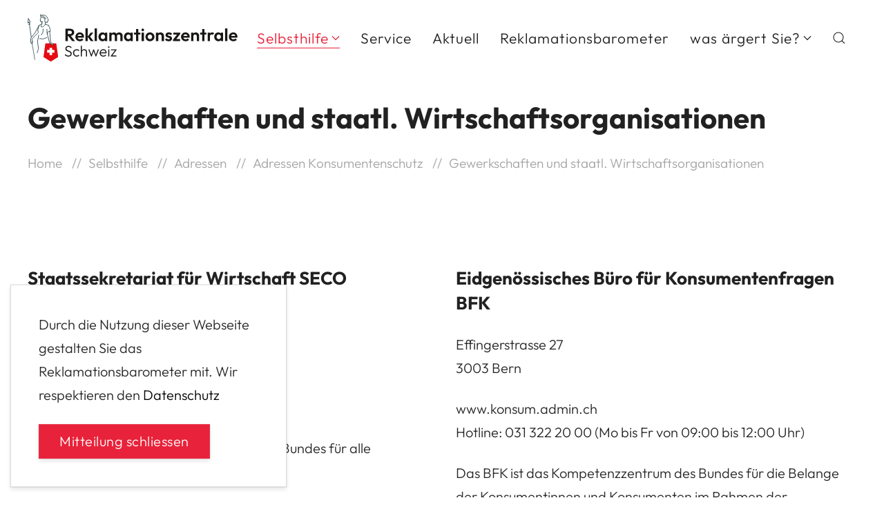

--- FILE ---
content_type: text/html; charset=UTF-8
request_url: https://www.reklamationszentrale.ch/selbsthilfe/adressen/adressen-konsumentenschutz/adressen-und-kontakte-von-gewerkschaften-und-staatlichen-organisationen-im-bereich-wirtschaft
body_size: 11765
content:
<!doctype html>
<html lang="de" dir="ltr" prefix="og: https://ogp.me/ns#">
<head>

<meta charset="utf-8">
<meta name="viewport" content="width=device-width, initial-scale=1">

<title>Gewerkschaften und staatl. Wirtschaftsorganisationen | Reklamationszentrale Schweiz</title>
<link rel="canonical" href="https://www.reklamationszentrale.ch/selbsthilfe/adressen/adressen-konsumentenschutz/adressen-und-kontakte-von-gewerkschaften-und-staatlichen-organisationen-im-bereich-wirtschaft" />

<meta content="Reklamationszentrale Schweiz" name="author" />
<meta content="Juristische Unterstützung &amp; Informationen zur Selbsthilfe. Die Reklamationszentrale Schweiz unterstützt Konsumenten bei Reklamationen und rechtlichen Fragen." name="description" />
<meta content="index,follow,noodp" name="robots" />
<!-- Open Graph tags -->
<meta property="og:title" content="Gewerkschaften und staatl. Wirtschaftsorganisationen | Reklamationszentrale Schweiz" />
<meta property="og:type" content="website">
<meta property="og:url" content="https://www.reklamationszentrale.ch/selbsthilfe/adressen/adressen-konsumentenschutz/adressen-und-kontakte-von-gewerkschaften-und-staatlichen-organisationen-im-bereich-wirtschaft" />
<meta property="og:image" content="https://www.reklamationszentrale.ch/media/site/252284d8cd-1761918466/17112022_reklamationszentrale_schweiz-2.svg" />
<meta property="og:image:width" content="430" />
<meta property="og:image:height" content="96" />
<meta property="og:image:type" content="image/svg" />
<meta property="og:site_name" content="Reklamationszentrale Schweiz" />
<meta property="og:description" content="Juristische Unterstützung &amp; Informationen zur Selbsthilfe. Die Reklamationszentrale Schweiz unterstützt Konsumenten bei Reklamationen und rechtlichen Fragen." />
<!-- Twitter meta -->
<meta name="twitter:card" content="summary_large_image" />
<meta name="twitter:title" content="Gewerkschaften und staatl. Wirtschaftsorganisationen | Reklamationszentrale Schweiz" />
<meta name="twitter:description" content="Juristische Unterstützung &amp; Informationen zur Selbsthilfe. Die Reklamationszentrale Schweiz unterstützt Konsumenten bei Reklamationen und rechtlichen Fragen." />
<meta name="twitter:image" content="https://www.reklamationszentrale.ch/media/site/252284d8cd-1761918466/17112022_reklamationszentrale_schweiz-2.svg" />
<!-- Favicons -->
<link rel="apple-touch-icon" sizes="180x180" href="https://www.reklamationszentrale.ch/media/site/a9e2b3dcbe-1761918467/rekla.ico" />
<link rel="icon" type="image/png" href="https://www.reklamationszentrale.ch/media/site/a9e2b3dcbe-1761918467/rekla.ico" sizes="196x196" />
<link rel="icon" type="image/png" href="https://www.reklamationszentrale.ch/media/site/a9e2b3dcbe-1761918467/rekla.ico" sizes="96x96" />
<link rel="icon" type="image/png" href="https://www.reklamationszentrale.ch/media/site/a9e2b3dcbe-1761918467/rekla.ico" sizes="32x32" />
<link rel="icon" type="image/png" href="https://www.reklamationszentrale.ch/media/site/a9e2b3dcbe-1761918467/rekla.ico" sizes="16x16" />
<meta name="msapplication-TileImage" content="https://www.reklamationszentrale.ch/media/site/a9e2b3dcbe-1761918467/rekla.ico" />
<!-- Schema data -->
<script type="application/ld+json">
  {
    "@context": "https://schema.org/",
    "@type": "WebPage",
    "name": "Gewerkschaften und staatl. Wirtschaftsorganisationen"
  }
</script>

<!-- Webmentions -->
  <link rel="webmention" href="https://www.reklamationszentrale.ch/indieconnector/webmention" />
<!-- Stylesheets -->
<link href="https://www.reklamationszentrale.ch/assets/app/dist/css/uikit.app.min.css?v=1761917665" rel="stylesheet">
<link href="https://www.reklamationszentrale.ch/assets/css/fonts.css?v=1680114597" rel="stylesheet">

<link href="https://www.reklamationszentrale.ch/assets/css/site.css?v=1766276905" rel="stylesheet">
<!-- Head scripts -->
<script type="text/javascript">
    // Fix for Firefox autofocus CSS bug
    // See: http://stackoverflow.com/questions/18943276/html-5-autofocus-messes-up-css-loading/18945951#18945951
</script>
<script src="https://www.reklamationszentrale.ch/assets/app/dist/js/uikit.min.js?v=1761917667"></script>
<script defer src="https://www.reklamationszentrale.ch/assets/app/dist/js/uikit-icons.min.js?v=1761917666"></script>

<meta name="google-site-verification" content="6meJWE0FlcIO5ZpeRV3Uz2Y_M4CGjO2X87STuLuCkzU" /><!-- Google Tag Manager -->
<script>(function(w,d,s,l,i){w[l]=w[l]||[];w[l].push({'gtm.start':
new Date().getTime(),event:'gtm.js'});var f=d.getElementsByTagName(s)[0],
j=d.createElement(s),dl=l!='dataLayer'?'&l='+l:'';j.async=true;j.src=
'https://www.googletagmanager.com/gtm.js?id='+i+dl;f.parentNode.insertBefore(j,f);
})(window,document,'script','dataLayer','GTM-KQVTRJK');</script>
<!-- End Google Tag Manager -->

<script>
window.dataLayer = window.dataLayer || [];
function gtag() { dataLayer.push(arguments); }
gtag('consent', 'default', {
ad_user_data: 'granted',
ad_personalization: 'granted',
ad_storage: 'granted',
'ad_personalization': 'granted',
analytics_storage: 'granted'
});
gtag('js', new Date());
gtag('config', 'G-RBP3BE6FKG');
</script>


<meta name="verification" content="1c3d6d03af56719fd5c89d18eea3e51d" />
<meta name="google-site-verification" content="W2JaF-oPH5MIoWrD2D5ClbLujDl4XnHxcJ6HRrdK8Vw" />
<meta name="google-site-verification" content="XBNAVfcCIqv3-4iNX0L-0jM8b2ObnZ40JUfEiKoZosg" />
<meta name="msvalidate.01" content="8741C8A4C04A9DE4BD77D72318A68385" />



<!-- Google tag (gtag.js) -->
<script async src="https://www.googletagmanager.com/gtag/js?id=G-RBP3BE6FKG"></script>
<script>
  window.dataLayer = window.dataLayer || [];
  function gtag(){dataLayer.push(arguments);}
  gtag('js', new Date());

  gtag('config', 'G-RBP3BE6FKG');
</script>
<!-- Google tag (gtag.js) -->
<script async src="https://www.googletagmanager.com/gtag/js?id=AW-808076506">
</script>
<script>
  window.dataLayer = window.dataLayer || [];
  function gtag(){dataLayer.push(arguments);}
  gtag('js', new Date());

  gtag('config', 'AW-808076506');
</script></head>
<body>
<script>
(function() {
var e = document.createElement('script');
e.src = 'https://js.sitesearch360.com/plugin/bundle/2379.js';
e.setAttribute('async', 'async');
setTimeout(function(){
document.body.appendChild(e);
}, 5000);
})();
</script><a href="#main" class="tm-skip">Skip to main content</a>
<header role="banner" id="navbar" uk-sticky="animation: uk-animation-slide-top; sel-target: .uk-navbar-container; cls-active: uk-navbar-sticky; cls-inactive:;">
  <div class="uk-navbar-container" aria-live="polite">
    <div class="uk-container uk-container-expand">
    <nav class="uk-navbar" aria-label="Main navigation" uk-navbar="animation: uk-animation-slide-top-small; duration: 300; animate-out: true; flip: false; boundary: !.uk-navbar-container;">
          <div class="uk-navbar-left">
              <a class="uk-logo" href="https://www.reklamationszentrale.ch" aria-label="Back to Home" rel="home">
        <img src="https://www.reklamationszentrale.ch/media/site/80ebcc5e32-1761918466/17112022_reklamationszentrale_schweiz.svg" class="uk-visible@s" style="height:68px;" alt="Reklamationszentrale Schweiz" width="304" height="68">
        <img src="https://www.reklamationszentrale.ch/media/site/80ebcc5e32-1761918466/17112022_reklamationszentrale_schweiz.svg" class="uk-hidden@s" style="height:50px;" alt="Reklamationszentrale Schweiz" width="223" height="50">
                <img src="https://www.reklamationszentrale.ch/media/site/d6ed9bdb04-1761918467/logo-rekla.png" class="uk-logo-inverse uk-visible@s" style="height:68px;" alt="Reklamationszentrale Schweiz" width="313" height="68">
        <img src="https://www.reklamationszentrale.ch/media/site/d6ed9bdb04-1761918467/logo-rekla.png" class="uk-logo-inverse uk-hidden@s" style="height:50px;" alt="Reklamationszentrale Schweiz" width="230" height="50">
        </a>            </div>

                    
      <div class="uk-navbar-right">
            <div class="uk-visible@m">
                    <ul class="uk-navbar-nav">
        <li class="uk-active">
      <a href="https://www.reklamationszentrale.ch/selbsthilfe">Selbsthilfe             <span uk-navbar-parent-icon></span></a>
      <div class="uk-navbar-dropdown" uk-drop>
                    <ul class="uk-nav uk-navbar-dropdown-nav">
                    <li>
            <a href="https://www.reklamationszentrale.ch/selbsthilfe/die-reklamation">Die Reklamation                        </a>
                    </li>
                    <li>
            <a href="https://www.reklamationszentrale.ch/selbsthilfe/vorlagen-und-musterbriefe-fuer-reklamationen">Vorlagen / Musterbriefe                        </a>
                    </li>
                    <li class="uk-active">
            <a href="https://www.reklamationszentrale.ch/selbsthilfe/adressen">Adressen                        <span class="uk-float-right" uk-icon="icon: chevron-right"></span></a>
          <div class="uk-navbar-dropdown" uk-drop="pos: right-top; offset: 20; shift: false; flip: false">
            <ul class="uk-nav uk-navbar-dropdown-nav">
                          <li class="uk-active">
                <a href="https://www.reklamationszentrale.ch/selbsthilfe/adressen/adressen-konsumentenschutz">                Adressen Konsumentenschutz                                  </a>
                                </li>
                          <li>
                <a href="https://www.reklamationszentrale.ch/selbsthilfe/adressen/adressen-ombudsstellen-schweiz">                Adressen Ombudsstellen Schweiz                                  </a>
                                </li>
                          <li>
                <a href="https://www.reklamationszentrale.ch/selbsthilfe/adressen/rechtsberatung-kantonal">                Rechtsberatung pro Kanton                                  </a>
                                </li>
                        </ul>
          </div>
                    </li>
                    <li>
            <a href="https://www.reklamationszentrale.ch/selbsthilfe/warnliste">Warnliste                        </a>
                    </li>
                    <li>
            <a href="https://www.reklamationszentrale.ch/selbsthilfe/warnliste-fake-onlineshops">Warnliste Fake Onlineshops                        </a>
                    </li>
                  </ul>
              </div>
      
    </li>
        <li>
      <a href="https://www.reklamationszentrale.ch/reklamations-service">Service            </a>
    
    </li>
        <li>
      <a href="https://www.reklamationszentrale.ch/aktuell">Aktuell            </a>
    
    </li>
        <li>
      <a href="https://www.reklamationszentrale.ch/reklamationsbarometer-schweiz-2025">Reklamationsbarometer            </a>
    
    </li>
        <li>
      <a href="https://www.reklamationszentrale.ch/was-aergert-sie">was &auml;rgert Sie?             <span uk-navbar-parent-icon></span></a>
      <div class="uk-navbar-dropdown" uk-drop>
                    <ul class="uk-nav uk-navbar-dropdown-nav">
                    <li>
            <a href="https://www.reklamationszentrale.ch/was-aergert-sie/reklamation-oeffentlich-machen">Reklamation &Ouml;ffentlich                        </a>
                    </li>
                  </ul>
              </div>
      
    </li>
      </ul>

              </div>
                                      <!-- iconnav -->
                <div class="uk-navbar-item uk-visible@m"><a href="#modal-full" role="button" aria-label="Open search" data-no-swup uk-search-icon uk-toggle></a></div>
                                            <!-- offset click -->
        <a class="uk-navbar-toggle tm-menu-animate uk-hidden@m" data-no-swup uk-icon="icon: menu-2;" role="button" aria-label="Open menu" uk-toggle="target: #offcanvas"></a>
            </div>
      </nav>
      </div>
    </div>

        <!-- search modal -->
      <div id="modal-full" class="uk-modal-full uk-modal" uk-modal>
    <div class="uk-modal-dialog uk-container uk-flex uk-flex-center uk-flex-middle uk-flex-column uk-background-secondary" uk-height-viewport>
        <button class="uk-modal-close-full uk-close-large uk-light" type="button" uk-close></button>
        <h4 class="uk-text-muted uk-text-center uk-light">Best&auml;tigen Sie, um die Suche zu starten</h4>
        <form class="uk-dark">
            <input id="searchBox" class="uk-input uk-width-large uk-text-center" type="text" placeholder="" autofocus>
        </form>
    </div>
</div>            
    </header>  <div id="swup" class="transition-fade" aria-live="polite">

  
<main id="main">
<section aria-labelledby="page-title" class="uk-section uk-animation-slide-bottom-small uk-section-small uk-section-default">


<div class="uk-container">
	<h1 id="page-title" class="" uk-parallax="opacity: 1,0.3; start: 20%; end: 20%;">Gewerkschaften und staatl. Wirtschaftsorganisationen</h1>
			<!-- breadcrumb -->
	<div class="uk-flex" uk-parallax="opacity: 1,0.2; start: 20%; end: 20%;">
	<nav class="uk-visible@s" aria-label="Breadcrumb">
  <ul class="uk-breadcrumb">
        <li>
      <a href="https://www.reklamationszentrale.ch">Home</a>
    </li>
        <li>
      <a href="https://www.reklamationszentrale.ch/selbsthilfe">Selbsthilfe</a>
    </li>
        <li>
      <a href="https://www.reklamationszentrale.ch/selbsthilfe/adressen">Adressen</a>
    </li>
        <li>
      <a href="https://www.reklamationszentrale.ch/selbsthilfe/adressen/adressen-konsumentenschutz">Adressen Konsumentenschutz</a>
    </li>
        <li>
      <a class="uk-disabled" aria-current="page" href="https://www.reklamationszentrale.ch/selbsthilfe/adressen/adressen-konsumentenschutz/adressen-und-kontakte-von-gewerkschaften-und-staatlichen-organisationen-im-bereich-wirtschaft">Gewerkschaften und staatl. Wirtschaftsorganisationen</a>
    </li>
      </ul>
</nav>	</div>
	</div> <!-- container end -->
</section>

<section id="242b3e5c-9e52-46d8-8086-cfa766bf265f" class="uk-section uk-section-default">

        <div class="uk-container">
        <div class="uk-grid" uk-grid>
                <div class="uk-width-1-2@m">
                        <h3>Staatssekretariat für Wirtschaft SECO</h3>
<p>Holzikofenweg 36<br />
3003 Bern</p>
<p>031&#160;322&#160;56&#160;56<br />
www.seco.admin.ch</p>
<p>Das SECO ist das Kompetenzzentrum des Bundes für alle Kernfragen der Wirtschaftspolitik.</p>                    </div>
                <div class="uk-width-1-2@m">
                        <h3>Eidgenössisches Büro für Konsumentenfragen BFK</h3>
<p>Effingerstrasse 27<br />
3003 Bern</p>
<p>www.konsum.admin.ch<br />
Hotline: 031&#160;322&#160;20&#160;00 (Mo bis Fr von 09:00 bis 12:00 Uhr)</p>
<p>Das BFK ist das Kompetenzzentrum des Bundes für die Belange der Konsumentinnen und Konsumenten im Rahmen der allgemeinen Wirtschaftspolitik.</p>                    </div>
                <div class="uk-width-1-2@m">
                        <hr /><h3>Schweizerischer Gewerkschaftsbund SGB|USS</h3>
<p>Monbijoustrasse 61<br />
Postfach<br />
3000 Bern 23</p>
<p>031&#160;377&#160;01&#160;01<br />
www.sgb.ch<br />
info@sgb.ch</p>
<p>Der Schweizerische Gewerkschaftsbund SGB ist die grösste Arbeitnehmerorganisation der Schweiz. Der SGB ist konfessionell neutral, parteipolitisch unabhängig und vertritt in unzähligen eidgenössischen Kommissionen die Interessen der Arbeitnehmerinnen und Arbeitnehmer.</p>                    </div>
                <div class="uk-width-1-2@m">
                                            </div>
                </div>
    </div>
    </section><section id="3e08806d-c45f-45d8-8d79-56fcce54cc0d" class="uk-section uk-section-default uk-padding-remove-top">

        <div class="uk-container">
        <div class="uk-grid" uk-grid>
                <div class="uk-width-1-1@m">
                        <hr />


<div class="tm-content-margin "><h3>Das Gratisangebot jetzt mit einer Spende unterstützen</h3><p>Auf unserer Plattform finden Sie ein breites Gratisangebot für Konsumenten zur Selbsthilfe mit über 100 kostenlosen Vorlagen zur Reklamation, Kündigungen und Einsprachen. Mit einer Spende unterstützen Sie die Recherche unserer Redaktion, das Gratisangebot zur Selbsthilfe und Beiträge für Konsumenten.</p></div><p><a class="uk-button uk-button-primary uk-margin-right uk-margin-top" href="https://reklamationszentrale.payrexx.com/de/pay?cid=c9521f47&donation[preselect_amount]=5&hide_description=1" target="_blank">CHF 5.–</a> <a class="uk-button uk-button-primary uk-margin-right uk-margin-top" href="https://reklamationszentrale.payrexx.com/de/pay?cid=c9521f47&donation[preselect_amount]=10&hide_description=1" target="_blank">CHF 10.–</a> <a class="uk-button uk-button-primary uk-margin-right uk-margin-top" href="https://reklamationszentrale.payrexx.com/de/pay?cid=c9521f47&donation[preselect_amount]=20&hide_description=1" target="_blank">CHF 20.–</a> <a class="uk-button uk-button-primary uk-margin-top" href="https://reklamationszentrale.payrexx.com/pay?cid=c9521f47" target="_blank">Anderer Betrag</a></p>                    </div>
                </div>
    </div>
    </section></main>

<footer>
<section id="76017776-154e-4cb7-a48f-d4248d0a614d" class="uk-section uk-section-small uk-position-relative uk-section-muted">

        <div class="tm-shape-divider-wrap" data-style="mountains" data-position="top" style="top:-1px; height:150px;">
            <svg fill="#ffffff" xmlns="http://www.w3.org/2000/svg" viewBox="0 0 1000 300" preserveAspectRatio="none">
        <path d="M 1014 264 v 122 h -808 l -172 -86 s 310.42 -22.84 402 -79 c 106 -65 154 -61 268 -12 c 107 46 195.11 5.94 275 137 z"></path>   <path d="M -302 55 s 235.27 208.25 352 159 c 128 -54 233 -98 303 -73 c 92.68 33.1 181.28 115.19 235 108 c 104.9 -14 176.52 -173.06 267 -118 c 85.61 52.09 145 123 145 123 v 74 l -1306 10 z"></path>
        <path d="M -286 255 s 214 -103 338 -129 s 203 29 384 101 c 145.57 57.91 178.7 50.79 272 0 c 79 -43 301 -224 385 -63 c 53 101.63 -62 129 -62 129 l -107 84 l -1212 12 z"></path>
        <path d="M -24 69 s 299.68 301.66 413 245 c 8 -4 233 2 284 42 c 17.47 13.7 172 -132 217 -174 c 54.8 -51.15 128 -90 188 -39 c 76.12 64.7 118 99 118 99 l -12 132 l -1212 12 z"></path>
        <path d="M -12 201 s 70 83 194 57 s 160.29 -36.77 274 6 c 109 41 184.82 24.36 265 -15 c 55 -27 116.5 -57.69 214 4 c 49 31 95 26 95 26 l -6 151 l -1036 10 z"></path> 
    </svg>
    </div>
        <div class="uk-container uk-container-xlarge" style="margin-top:150px;">
        <div class="uk-grid" uk-grid>
                <div class="uk-width-1-2@s uk-width-1-4@m" uk-scrollspy="cls:uk-animation-slide-bottom-small; delay:200">
                        <h3 id="meist-gesucht" class=" uk-h3">
    Meist gesucht</h3><ul class="uk-list uk-list-collapse"><li><a href="https://www.reklamationszentrale.ch/selbsthilfe/vorlagen-und-musterbriefe-fuer-reklamationen" title="Musterbriefe">Musterbriefe</a></li><li><a href="https://www.reklamationszentrale.ch/info/warnliste/" title="WARNLISTE">Warnliste</a></li><li><a href="https://www.reklamationszentrale.ch/selbsthilfe/adressen" title="ADRESSEN">Adressen</a></li><li><a href="https://www.reklamationszentrale.ch/was-ärgert-sie/beschwerde-leicht-gemacht/" title="Was ärgert Sie?">Was ärgert Sie?</a></li><li><a href="https://www.reklamationszentrale.ch/reklamations-service" title="Reklamations Service">Reklamations-Service</a></li><li><a href="https://www.reklamationszentrale.ch/selbsthilfe/die-reklamation" title="Die Reklamation">Reklamation</a></li><li><a href="https://www.emilia.swiss/rechtsschutz/antrag/privatpersonen/produkt?affiliate_id=e3c56049-062b-4285-a538-89b05425c2fb" target="_blank" title="Rechtsschutz">Rechtsschutz</a></li></ul>


<div class="tm-content-margin "><p>Nichts gefunden? Tragen Sie Ihren Ärger unter <a href="https://www.reklamationszentrale.ch/was-aergert-sie" title="Was ärgert Sie?" rel="noopener noreferrer">"Was ärgert Sie"</a>&nbsp;ein. Sobald wir Infos dazu haben, werden wir Sie benachrichtigen.</p></div>                    </div>
                <div class="uk-width-1-2@s uk-width-1-4@m" uk-scrollspy="cls:uk-animation-slide-bottom-small; delay:400">
                        <h3 id="reklamationszentrale" class=" uk-h3">
    Reklamationszentrale</h3><ul class="uk-list uk-list-collapse"><li><a href="https://www.reklamationszentrale.ch/ueber-uns" title="Über uns">Über uns</a></li><li><a href="https://www.reklamationszentrale.ch/ueber-uns/presse" title="Medien">Medien</a></li><li><a href="https://www.reklamationszentrale.ch/ueber-uns/erfahrungen-und-kundenmeinungen" title="Kundenbewertungen">Kundenbewertungen</a></li><li><a href="https://www.reklamationszentrale.ch/bezahlung/spende-reklamationszentrale-schweiz" title="Spenden">Spenden</a></li><li><a href="https://www.reklamationszentrale-blogarchiv.ch/" target="_blank">Blogarchiv</a></li></ul>                    </div>
                <div class="uk-width-1-2@s uk-width-1-4@m" uk-scrollspy="cls:uk-animation-slide-bottom-small; delay:600">
                        <h3 id="news-amp-alarm" class=" uk-h3">
    News &amp; Alarm</h3>


<div class="tm-content-margin "><p>Bleiben Sie informiert und erhalten Tipps, Warnungen und News über unseren Newsletter.</p></div>
<div>
<!--Zoho Campaigns Web-Optin Form's Header Code Starts Here-->

<script type="text/javascript" src="https://rekl-zcmp.maillist-manage.eu/js/optin.min.js" onload="setupSF('sf3z0cf9a83f378e1778586a11cd20685415c61ebab9b2ba5a8c64da50b76e7f30eb','ZCFORMVIEW',false,'light',false,'0')"></script>
<script type="text/javascript">
	function runOnFormSubmit_sf3z0cf9a83f378e1778586a11cd20685415c61ebab9b2ba5a8c64da50b76e7f30eb(th){
		/*Before submit, if you want to trigger your event, "include your code here"*/
	};
</script>

<style>
#customForm.quick_form_26_css * {
    -webkit-box-sizing: border-box !important;
    -moz-box-sizing: border-box !important;
    box-sizing: border-box !important;
    overflow-wrap: break-word
}
input[type="text"]::placeholder {
    color: rgb(165, 165, 165)
}
@media only screen and (max-width: 200px) {.quick_form_26_css[name="SIGNUP_BODY"] { width: 100% !important; min-width: 100% !important; margin: 0px auto !important; padding: 0px !important } }
@media screen and (min-width: 320px) and (max-width: 580px) and (orientation: portrait) {.quick_form_26_css[name="SIGNUP_BODY"] { max-width: 300px !important; margin: 0px auto !important; padding: 0px !important } }
@media only screen and (max-device-width: 1024px) {.quick_form_26_css[name="SIGNUP_BODY"] { max-width: 500px !important; margin: 0px auto !important } }
@media only screen and (max-device-width: 1024px) and (orientation: landscape) {.quick_form_26_css[name="SIGNUP_BODY"] { max-width: 700px !important; margin: 0px auto !important } }
@media screen and (min-width: 475px) and (max-width: 980px) and (orientation: landscape) {.quick_form_26_css[name="SIGNUP_BODY"] { max-width: 400px !important; margin: 0px auto !important; padding: 0px !important } }
</style>

<!--Zoho Campaigns Web-Optin Form's Header Code Ends Here--><!--Zoho Campaigns Web-Optin Form Starts Here-->

<div id="sf3z0cf9a83f378e1778586a11cd20685415c61ebab9b2ba5a8c64da50b76e7f30eb" data-type="signupform" style="opacity: 1;">
	<div id="customForm">
		<div class="quick_form_26_css" style="background-color: #F2F2F2; z-index: 2; font-family: Arial; border: 1px none rgb(206, 206, 206); background-position: 0px 100%; background-repeat: no-repeat; overflow: hidden; height: 244px; width: 263px" name="SIGNUP_BODY">
			<div style="text-align: center">
				<div style="position:relative;">
					<div id="Zc_SignupSuccess" style="display:none;position:absolute;margin-left:0%;width:90%;background-color: white; padding: 3px; border: 3px solid rgb(194, 225, 154);  margin-top: 10px;margin-bottom:10px;word-break:break-all">
						<table width="100%" cellpadding="0" cellspacing="0" border="0">
							<tbody>
								<tr>
									<td width="10%">
										<img class="successicon" src="https://rekl-zcmp.maillist-manage.eu/images/challangeiconenable.jpg" align="absmiddle">
									</td>
									<td>
										<span id="signupSuccessMsg" style="color: rgb(73, 140, 132); font-family: sans-serif; font-size: 14px;word-break:break-word">&nbsp;&nbsp;Thank you for Signing Up</span>
									</td>
								</tr>
							</tbody>
						</table>
					</div>
				</div>
				<form method="POST" id="zcampaignOptinForm" style="margin: 0px; width: 100%" action="https://rekl-zcmp.maillist-manage.eu/weboptin.zc" target="_zcSignup">
					<div style="background-color: rgb(255, 235, 232); padding: 10px; color: rgb(210, 0, 0); margin: 20px 10px 0px; border: 1px solid rgb(255, 217, 211); opacity: 1; font-family: Lato, Helvetica, sans-serif; font-size: 16px; display: none" id="errorMsgDiv">Wir benötigen Ihre E-Mailadresse und Ihren Namen.</div>
					<div style="position: relative; width: 240px; height: 45px; margin-top: 10px; display: inline-block">
						<input type="text" style="border-color: rgb(111, 108, 103); border-style: solid; width: 100%; height: 100%; z-index: 4; outline: none; padding: 5px 10px; box-sizing: border-box; color: rgb(113, 106, 106); text-align: left; background-color: transparent; border-radius: 0px; border-width: 1px; font-size: 16px; font-family: Lato, Helvetica, sans-serif" placeholder="Email" changeitem="SIGNUP_FORM_FIELD" name="CONTACT_EMAIL" id="EMBED_FORM_EMAIL_LABEL">
					</div>
					<div style="position: relative; width: 240px; height: 45px; margin-top: 20px; display: inline-block">
						<input type="text" style="border-color: rgb(111, 108, 103); border-style: solid; width: 100%; height: 100%; z-index: 4; outline: none; padding: 5px 10px; box-sizing: border-box; color: rgb(113, 106, 106); text-align: left; background-color: transparent; border-radius: 0px; font-family: Lato, Helvetica, sans-serif; border-width: 1px; font-size: 16px" placeholder="Name" changeitem="SIGNUP_FORM_FIELD" name="LASTNAME" id="LASTNAME">
					</div>
					<div style="position: relative; margin: 25px 0px 10px; display: inline-block; width: 245px; height: 50px">
						<input type="button" style="text-align: center; width: 100%; height: 100%; z-index: 5; border: 0px; color: rgb(255, 255, 255); cursor: pointer; outline: none; background-color: rgb(232, 36, 59); border-radius: 0px; font-size: 17px; font-family: Lato, Helvetica, sans-serif" name="SIGNUP_SUBMIT_BUTTON" id="zcWebOptin" value="Newsletter anmelden">
					</div>
					<input type="hidden" id="fieldBorder" value="">
					<input type="hidden" id="submitType" name="submitType" value="optinCustomView">
					<input type="hidden" id="emailReportId" name="emailReportId" value="">
					<input type="hidden" id="formType" name="formType" value="QuickForm">
					<input type="hidden" name="zx" id="cmpZuid" value="14ac24b0df">
					<input type="hidden" name="zcvers" value="2.0">
					<input type="hidden" name="oldListIds" id="allCheckedListIds" value="">
					<input type="hidden" id="mode" name="mode" value="OptinCreateView">
					<input type="hidden" id="zcld" name="zcld" value="178aea0280fd3df">
					<input type="hidden" id="zctd" name="zctd" value="">
					<input type="hidden" id="document_domain" value="">
					<input type="hidden" id="zc_Url" value="rekl-zcmp.maillist-manage.eu">
					<input type="hidden" id="new_optin_response_in" value="0">
					<input type="hidden" id="duplicate_optin_response_in" value="0">
					<input type="hidden" name="zc_trackCode" id="zc_trackCode" value="ZCFORMVIEW">
					<input type="hidden" id="zc_formIx" name="zc_formIx" value="3z0cf9a83f378e1778586a11cd20685415c61ebab9b2ba5a8c64da50b76e7f30eb">
					<input type="hidden" id="viewFrom" value="URL_ACTION">
					<span style="display: none" id="dt_CONTACT_EMAIL">1,true,6,Contact Email,2</span>
					<span style="display: none" id="dt_FIRSTNAME">1,false,1,First Name,2</span>
					<span style="display: none" id="dt_LASTNAME">1,false,1,Last Name,2</span>
				</form>
			</div>
		</div>
	</div>
	<img src="https://rekl-zcmp.maillist-manage.eu/images/spacer.gif" id="refImage" onload="referenceSetter(this)" style="display:none;">
</div>
<input type="hidden" id="signupFormType" value="QuickForm_Vertical">
<div id="zcOptinOverLay" oncontextmenu="return false" style="display:none;text-align: center; background-color: rgb(0, 0, 0); opacity: 0.5; z-index: 100; position: fixed; width: 100%; top: 0px; left: 0px; height: 988px;"></div>
<div id="zcOptinSuccessPopup" style="display:none;z-index: 9999;width: 800px; height: 40%;top: 84px;position: fixed; left: 26%;background-color: #FFFFFF;border-color: #E6E6E6; border-style: solid; border-width: 1px;  box-shadow: 0 1px 10px #424242;padding: 35px;">
	<span style="position: absolute;top: -16px;right:-14px;z-index:99999;cursor: pointer;" id="closeSuccess">
		<img src="https://rekl-zcmp.maillist-manage.eu/images/videoclose.png">
	</span>
	<div id="zcOptinSuccessPanel"></div>
</div>

<!--Zoho Campaigns Web-Optin Form Ends Here--></div>                    </div>
                <div class="uk-width-1-2@s uk-width-1-4@m" uk-scrollspy="cls:uk-animation-slide-bottom-small; delay:800">
                        <h3 id="kundenbewertung" class=" uk-h3">
    Kundenbewertung</h3>
<div>
<!-- ProvenExpert ProSeal Widget -->
      <noscript><a href="https://www.provenexpert.com/reklamationszentrale-schweiz/?utm_source=seals&utm_campaign=embedded-proseal&utm_medium=profile&utm_content=49c66e14-6800-475e-9094-20be6d037360" target="_blank" title="Customer reviews & experiences for Reklamationszentrale Schweiz" class="pe-pro-seal-more-infos" >More info</a>
      </noscript>
      <script defer nowprocket id="proSeal">
        window.loadProSeal = function(){
          window.provenExpert.proSeal({
            widgetId: "49c66e14-6800-475e-9094-20be6d037360",
            language:"de-DE",
            usePageLanguage: false,
            bannerColor: "#E40D13",
            textColor: "#FFFFFF",
            showBackPage: true,
            showReviews: true,
            hideDate: false,
            hideName: false,
            googleStars: true,
            displayReviewerLastName: false,
            embeddedSelector: "#proSealWidget"
          })
        };

      window.onload = function() {
        var script = document.createElement('script');
        script.src = "https://s.provenexpert.net/seals/proseal-v2.js";
        script.onload = loadProSeal;
        document.head.appendChild(script);
      }
    </script>
    <div id="proSealWidget"></div>
    <!-- ProvenExpert ProSeal Widget --></div>                    </div>
                </div>
    </div>
    </section><section id="73a7026e-23ab-42af-8dc6-66c22c733569" class="uk-section uk-section-small uk-section-muted">

        <div class="uk-container uk-container-xlarge">
        <div class="uk-grid uk-flex-middle" uk-grid>
                <div class="uk-width-1-1@m">
                        <hr />                    </div>
                <div class="uk-width-1-2@m">
                        


<div class="tm-content-margin  uk-text-small"><p><a href="https://www.reklamationszentrale.ch/impressum" title="Impressum" rel="noopener noreferrer">Impressum</a> | <a href="https://www.reklamationszentrale.ch/agb" title="Agb" rel="noopener noreferrer">AGB</a> | <a href="https://www.reklamationszentrale.ch/datenschutz" title="Datenschutz" rel="noopener noreferrer">Datenschutz</a> | <a href="https://www.reklamationszentrale.ch/sitemap.xml" title="Sitemap" rel="noopener noreferrer">Sitemap</a></p></div>                    </div>
                <div class="uk-width-1-2@m uk-text-left uk-text-right@s uk-text-right@m uk-text-small" uk-scrollspy="cls:uk-animation-fade; delay:200">
                        <p>2026 © <a href="https://www.vincent-partner.ch/" rel="noreferrer" target="_blank">Webdesign Vincent &amp; Partner GmbH</a>.</p>                    </div>
                </div>
    </div>
    </section></footer>
</div><!-- page end -->

<div id="offcanvas" uk-offcanvas="flip: true; overlay: true;">
  <div class="uk-offcanvas-bar uk-flex uk-flex-column">
  <button class="uk-offcanvas-close" type="button" uk-close></button>
    <div class="uk-margin-medium-top uk-margin-medium-bottom">
    <form class="uk-search uk-search-medium" method="post" action="https://www.reklamationszentrale.ch/search">
    <span class="uk-search-icon-flip" uk-search-icon></span>
        <input class="uk-search-input" name="q" type="search" placeholder="Suche...">
    </form>
  </div>
      <div class="uk-margin-auto-vertical">
      <ul id="mobile-menu" class="uk-nav uk-nav-primary" aria-live="polite" uk-nav="toggle: .subnav-toggle">
            <li class="uk-parent uk-active">
      <a href="https://www.reklamationszentrale.ch/selbsthilfe" class="uk-flex-middle uk-flex-between" data-no-swup>
              <span>Selbsthilfe</span>
        <span class="subnav-toggle" uk-icon="chevron-left"></span>
            </a>

            
        <ul class="uk-nav-sub">
                        <li>
              <a href="https://www.reklamationszentrale.ch/selbsthilfe/die-reklamation">Die Reklamation</a>
                          </li>
                        <li>
              <a href="https://www.reklamationszentrale.ch/selbsthilfe/vorlagen-und-musterbriefe-fuer-reklamationen">Vorlagen / Musterbriefe</a>
                          </li>
                        <li class="uk-active">
              <a href="https://www.reklamationszentrale.ch/selbsthilfe/adressen">Adressen</a>
                            <ul>
                              <li class="uk-active"><a href="https://www.reklamationszentrale.ch/selbsthilfe/adressen/adressen-konsumentenschutz">Adressen Konsumentenschutz</a></li>
                              <li><a href="https://www.reklamationszentrale.ch/selbsthilfe/adressen/adressen-ombudsstellen-schweiz">Adressen Ombudsstellen Schweiz</a></li>
                              <li><a href="https://www.reklamationszentrale.ch/selbsthilfe/adressen/rechtsberatung-kantonal">Rechtsberatung pro Kanton</a></li>
                            </ul>
                          </li>
                        <li>
              <a href="https://www.reklamationszentrale.ch/selbsthilfe/warnliste">Warnliste</a>
                          </li>
                        <li>
              <a href="https://www.reklamationszentrale.ch/selbsthilfe/warnliste-fake-onlineshops">Warnliste Fake Onlineshops</a>
                          </li>
                    </ul>

      
    </li>
            <li class="">
      <a href="https://www.reklamationszentrale.ch/reklamations-service">
              Service            </a>

      
    </li>
            <li class="">
      <a href="https://www.reklamationszentrale.ch/aktuell">
              Aktuell            </a>

      
    </li>
            <li class="">
      <a href="https://www.reklamationszentrale.ch/reklamationsbarometer-schweiz-2025">
              Reklamationsbarometer            </a>

      
    </li>
            <li class="uk-parent">
      <a href="https://www.reklamationszentrale.ch/was-aergert-sie" class="uk-flex-middle uk-flex-between" data-no-swup>
              <span>was &auml;rgert Sie?</span>
        <span class="subnav-toggle" uk-icon="chevron-left"></span>
            </a>

            
        <ul class="uk-nav-sub">
                        <li>
              <a href="https://www.reklamationszentrale.ch/was-aergert-sie/reklamation-oeffentlich-machen">Reklamation &Ouml;ffentlich</a>
                          </li>
                    </ul>

      
    </li>
                      </ul>

    </div>
  <div class="uk-margin-large-top">
    <div>
        <!-- Social Media -->
        </div>
    <div class="uk-text-small uk-text-muted uk-margin-medium-top">
    &copy; Reklamationszentrale Schweiz    </div>
  </div>
  </div>
</div>
<div id="cookiePopup">
  <div class="uk-padding">
    <p>Durch die Nutzung dieser Webseite gestalten Sie das Reklamationsbarometer mit. Wir respektieren den <a href="https://www.reklamationszentrale.ch/datenschutz">Datenschutz</a></p>    <button id="acceptCookie" class="uk-button uk-button-primary" type="button">Mitteilung schliessen</button>
  </div>
</div><!-- Footer scripts -->
<script>
  window.chatbaseConfig = {
    chatbotId: "vfbRrGyBwANHw5h_-589i",
    
  }  setTimeout(executeMainFunction, 5000);
</script>
<script
  src="https://www.chatbase.co/embed.min.js"
  id="vfbRrGyBwANHw5h_-589i"
  defer>
  
</script>

<!-- Google Tag Manager (noscript) -->
<noscript><iframe src="https://www.googletagmanager.com/ns.html?id=GTM-KQVTRJK"
height="0" width="0" style="display:none;visibility:hidden"></iframe></noscript>
<!-- End Google Tag Manager (noscript) --><script src="https://www.reklamationszentrale.ch/assets/js/scripts/cookieconsent.js?v=1761917851"></script>
</body>
</html>

--- FILE ---
content_type: text/css
request_url: https://www.reklamationszentrale.ch/assets/app/dist/css/uikit.app.min.css?v=1761917665
body_size: 35471
content:
html{font-family:'Outfit',sans-serif;font-size:20px;font-weight:300;line-height:1.7;-webkit-text-size-adjust:100%;background:#FFFFFF;color:#272727;word-wrap:break-word}body{margin:0}a,.uk-link{color:#e8223a;text-decoration:none;cursor:pointer;transition:color .15s ease-out}a:hover,.uk-link:hover,.uk-link-toggle:hover .uk-link{color:#da172e;text-decoration:none}abbr[title]{text-decoration:underline dotted;-webkit-text-decoration-style:dotted}b,strong{font-weight:bolder}:not(pre)>code,:not(pre)>kbd,:not(pre)>samp{font-family:Consolas,monaco,monospace;font-size:.9375rem;color:#E84646;white-space:nowrap;color:#c31429;background-color:#fad3d8;padding:2px 4px;outline:1px solid #f6a7b0}em{color:#272727}ins{background:#FAF4D1;color:#272727;text-decoration:none}mark{background:#FAF4D1;color:#272727}q{font-style:italic}small{font-size:80%}sub,sup{font-size:75%;line-height:0;position:relative;vertical-align:baseline}sup{top:-0.5em}sub{bottom:-0.25em}audio,canvas,iframe,img,svg,video{vertical-align:middle}canvas,img,svg,video{max-width:100%;height:auto;box-sizing:border-box}img:not([src]){visibility:hidden;min-width:1px}iframe{border:0}p,ul,ol,dl,pre,address,fieldset,figure{margin:0 0 25px 0}*+p,*+ul,*+ol,*+dl,*+pre,*+address,*+fieldset,*+figure{margin-top:25px}h1,.uk-h1,h2,.uk-h2,h3,.uk-h3,h4,.uk-h4,h5,.uk-h5,h6,.uk-h6,.uk-heading-small,.uk-heading-medium,.uk-heading-large,.uk-heading-xlarge,.uk-heading-2xlarge,.uk-heading-3xlarge{margin:0 0 25px 0;font-family:'Outfit',sans-serif;font-weight:700;color:#212121;text-transform:inherit;letter-spacing:inherit;text-wrap:balance}*+h1,*+.uk-h1,*+h2,*+.uk-h2,*+h3,*+.uk-h3,*+h4,*+.uk-h4,*+h5,*+.uk-h5,*+h6,*+.uk-h6,*+.uk-heading-small,*+.uk-heading-medium,*+.uk-heading-large,*+.uk-heading-xlarge,*+.uk-heading-2xlarge,*+.uk-heading-3xlarge{margin-top:9px}h1,.uk-h1{font-size:1.785rem;line-height:1.2}h2,.uk-h2{font-size:1.275rem;line-height:1.3}h3,.uk-h3{font-size:1.3rem;line-height:1.4}h4,.uk-h4{font-size:1rem;line-height:1.4}h5,.uk-h5{font-size:20px;line-height:1.4}h6,.uk-h6{font-size:.9375rem;line-height:1.4}@media (min-width:960px){h1,.uk-h1{font-size:2.1rem}h2,.uk-h2{font-size:1.5rem}}ul,ol{padding-left:30px}ul>li>ul,ul>li>ol,ol>li>ol,ol>li>ul{margin:0}dt{font-weight:bold}dd{margin-left:0}hr,.uk-hr{overflow:visible;text-align:inherit;margin:0 0 25px 0;border:0;border-top:1px solid #e0e0e0}*+hr,*+.uk-hr{margin-top:25px}address{font-style:normal}blockquote{margin:0 0 36px 0;font-size:28px;line-height:1.5;font-style:italic;padding-left:1em;border-left:.1em solid #e8223a;font-family:'Outfit',sans-serif;font-weight:300}*+blockquote{margin-top:36px}blockquote p:last-of-type{margin-bottom:0}blockquote footer{margin-top:25px;font-size:.9375rem;line-height:1.5;font-style:normal}pre{font:12px / 1.5 Consolas,monaco,monospace;color:#272727;-moz-tab-size:4;tab-size:4;overflow:auto;display:block;background:#4f4f4f;color:#ffffff;padding:20px}pre code{font-family:Consolas,monaco,monospace}:focus{outline:none}:focus-visible{outline:2px dotted #212121}::selection{background:#da172e;color:#ffffff;text-shadow:none}details,main{display:block}summary{display:list-item}template{display:none}:root{--uk-breakpoint-s:640px;--uk-breakpoint-m:960px;--uk-breakpoint-l:1200px;--uk-breakpoint-xl:1600px}p a:not(.uk-button, .uk-icon, .uk-icon-link),.uk-list li a{transition:.3s cubic-bezier(.54, .32, .05, .96);z-index:2;background-image:linear-gradient(#e8223a, #e8223a),linear-gradient(#e8223a, #e8223a),linear-gradient(transparent, transparent);background-size:0 1px, 100% 1px, 1px 1px;background-repeat:no-repeat,no-repeat,repeat-x;background-position:0% 90%, 100% 90%, 0% 90%}p a:not(.uk-button, .uk-icon-link):hover,.uk-list li a:hover{background-size:0 1px, 0 1px, 1px 1px}ul li p,ol li p{margin:0 0 9px 0}.tm-content-margin{margin:0 0 25px 0}*+.tm-content-margin{margin-top:25px}a.uk-link-muted,.uk-link-muted a,.uk-link-toggle .uk-link-muted{color:#a5a5a5}a.uk-link-muted:hover,.uk-link-muted a:hover,.uk-link-toggle:hover .uk-link-muted{color:#272727}a.uk-link-text,.uk-link-text a,.uk-link-toggle .uk-link-text{color:inherit;transition:.3s cubic-bezier(.54, .32, .05, .96);z-index:2;background-image:linear-gradient(#212121, #212121),linear-gradient(#212121, #212121),linear-gradient(transparent, transparent);background-size:0 1px, 100% 1px, 1px 1px;background-repeat:no-repeat,no-repeat,repeat-x;background-position:0% 90%, 100% 90%, 0% 90%}a.uk-link-text:hover,.uk-link-text a:hover,.uk-link-toggle:hover .uk-link-text{color:#e8223a;background-size:0 1px, 0 1px, 1px 1px}a.uk-link-heading,.uk-link-heading a,.uk-link-toggle .uk-link-heading{color:inherit;transition:.3s cubic-bezier(.54, .32, .05, .96);z-index:2;background-image:linear-gradient(#212121, #212121),linear-gradient(#212121, #212121),linear-gradient(transparent, transparent);background-size:0 1px, 100% 1px, 1px 1px;background-repeat:no-repeat,no-repeat,repeat-x;background-position:0% 90%, 100% 90%, 0% 90%}a.uk-link-heading:hover,.uk-link-heading a:hover,.uk-link-toggle:hover .uk-link-heading{color:#e8223a;text-decoration:none;background-size:0 1px, 0 1px, 1px 1px}a.uk-link-reset,.uk-link-reset a{color:inherit !important;text-decoration:none !important;background-image:none !important}.uk-link-toggle{color:inherit !important;text-decoration:none !important}.uk-heading-small{font-size:2.6rem;line-height:1.2}.uk-heading-medium{font-size:2.8875rem;line-height:1.2}.uk-heading-large{font-size:3.4rem;line-height:1.3}.uk-heading-xlarge{font-size:3.4rem;line-height:1.3}.uk-heading-2xlarge{font-size:5rem;line-height:1.3}.uk-heading-3xlarge{font-size:6rem;line-height:1}@media (min-width:960px){.uk-heading-small{font-size:3.25rem}.uk-heading-medium{font-size:3.5rem}.uk-heading-large{font-size:4rem}.uk-heading-xlarge{font-size:5rem}.uk-heading-2xlarge{font-size:6rem}.uk-heading-3xlarge{font-size:8rem}}@media (min-width:1200px){.uk-heading-medium{font-size:4rem}.uk-heading-large{font-size:5rem}.uk-heading-xlarge{font-size:6rem}.uk-heading-2xlarge{font-size:8rem}.uk-heading-3xlarge{font-size:15rem}}.uk-heading-divider{padding-bottom:calc(5px + 0.1em);border-bottom:calc(0.2px + 0.05em) solid #e0e0e0}.uk-heading-bullet{position:relative}.uk-heading-bullet::before{content:"";display:inline-block;position:relative;top:calc(-0.1 * 1em);vertical-align:middle;height:calc(4px + 0.7em);margin-right:calc(5px + 0.2em);border-left:calc(5px + 0.1em) solid #e0e0e0}.uk-heading-line{overflow:hidden}.uk-heading-line>*{display:inline-block;position:relative}.uk-heading-line>::before,.uk-heading-line>::after{content:"";position:absolute;top:calc(50% - (1px / 2));width:90%;border-bottom:1px solid #e0e0e0}.uk-heading-line>::before{right:100%;margin-right:calc(5px + 0.3em)}.uk-heading-line>::after{left:100%;margin-left:calc(5px + 0.3em)}[class*="uk-divider"]{border:none;margin-bottom:25px}*+[class*="uk-divider"]{margin-top:25px}.uk-divider-icon{position:relative;height:20px;background-image:url("data:image/svg+xml;charset=UTF-8,%3Csvg%20width%3D%2220%22%20height%3D%2220%22%20viewBox%3D%220%200%2020%2020%22%20xmlns%3D%22http%3A%2F%2Fwww.w3.org%2F2000%2Fsvg%22%3E%0A%20%20%20%20%3Ccircle%20fill%3D%22none%22%20stroke%3D%22%23e0e0e0%22%20stroke-width%3D%222%22%20cx%3D%2210%22%20cy%3D%2210%22%20r%3D%227%22%20%2F%3E%0A%3C%2Fsvg%3E%0A");background-repeat:no-repeat;background-position:50% 50%}.uk-divider-icon::before,.uk-divider-icon::after{content:"";position:absolute;top:50%;max-width:calc(50% - (50px / 2));border-bottom:1px solid #e0e0e0}.uk-divider-icon::before{right:calc(50% + (50px / 2));width:100%}.uk-divider-icon::after{left:calc(50% + (50px / 2));width:100%}.uk-divider-small{line-height:0}.uk-divider-small::after{content:"";display:inline-block;width:100px;max-width:100%;border-top:1px solid #e0e0e0;vertical-align:top}.uk-divider-vertical{width:max-content;height:100px;margin-left:auto;margin-right:auto;border-left:1px solid #e0e0e0}.uk-list{padding:0;list-style:none}.uk-list>*{break-inside:avoid-column}.uk-list>*>:last-child{margin-bottom:0}.uk-list>:nth-child(n+2),.uk-list>*>ul{margin-top:9px}.uk-list-disc,.uk-list-circle,.uk-list-square,.uk-list-decimal,.uk-list-hyphen{padding-left:40px}.uk-list-disc{list-style-type:disc}.uk-list-circle{list-style-type:circle}.uk-list-square{list-style-type:square}.uk-list-decimal{list-style-type:decimal}.uk-list-hyphen{list-style-type:'–  '}.uk-list-muted>::marker{color:#a5a5a5 !important}.uk-list-emphasis>::marker{color:#212121 !important}.uk-list-primary>::marker{color:#e8223a !important}.uk-list-secondary>::marker{color:#4f4f4f !important}.uk-list-bullet>*{position:relative;padding-left:40px}.uk-list-bullet>::before{content:"";position:absolute;top:0;left:0;width:40px;height:1.7em;background-image:url("data:image/svg+xml;charset=UTF-8,%3Csvg%20width%3D%226%22%20height%3D%226%22%20viewBox%3D%220%200%206%206%22%20xmlns%3D%22http%3A%2F%2Fwww.w3.org%2F2000%2Fsvg%22%3E%0A%20%20%20%20%3Ccircle%20fill%3D%22%23272727%22%20cx%3D%223%22%20cy%3D%223%22%20r%3D%223%22%20%2F%3E%0A%3C%2Fsvg%3E");background-repeat:no-repeat;background-position:50% 50%}.uk-list-divider>:nth-child(n+2){margin-top:9px;padding-top:9px;border-top:1px solid #e0e0e0}.uk-list-striped>*{padding:9px 9px}.uk-list-striped>:nth-of-type(odd){background:#f2f2f2}.uk-list-striped>:nth-child(n+2){margin-top:0}.uk-list-large>:nth-child(n+2),.uk-list-large>*>ul{margin-top:25px}.uk-list-collapse>:nth-child(n+2),.uk-list-collapse>*>ul{margin-top:0}.uk-list-large.uk-list-divider>:nth-child(n+2){margin-top:25px;padding-top:25px}.uk-list-collapse.uk-list-divider>:nth-child(n+2){margin-top:0;padding-top:0}.uk-list-large.uk-list-striped>*{padding:25px 9px}.uk-list-collapse.uk-list-striped>*{padding-top:0;padding-bottom:0}.uk-list-large.uk-list-striped>:nth-child(n+2),.uk-list-collapse.uk-list-striped>:nth-child(n+2){margin-top:0}.uk-description-list>dt{color:#212121}.uk-description-list>dt:nth-child(n+2){margin-top:25px}.uk-description-list-divider>dt:nth-child(n+2){margin-top:25px;padding-top:25px;border-top:1px solid #e0e0e0}.uk-light dt,.uk-section-primary:not(.uk-preserve-color) dt,.uk-section-secondary:not(.uk-preserve-color) dt,.uk-tile-primary:not(.uk-preserve-color) dt,.uk-tile-secondary:not(.uk-preserve-color) dt,.uk-card-primary.uk-card-body dt,.uk-card-primary>:not([class*="uk-card-media"]) dt,.uk-card-secondary.uk-card-body dt,.uk-card-secondary>:not([class*="uk-card-media"]) dt,.uk-overlay-primary dt,.uk-overlay-secondary dt,.uk-overlay-gradient dt,.uk-overlay-gradient-primary dt{color:#ffffff}.uk-table{border-collapse:collapse;border-spacing:0;width:100%;margin-bottom:25px}*+.uk-table{margin-top:25px}.uk-table th{padding:16px 12px;text-align:left;vertical-align:bottom;font-size:20px;font-weight:bold;color:#272727}.uk-table td{padding:16px 12px;vertical-align:top}.uk-table td>:last-child{margin-bottom:0}.uk-table tfoot{font-size:.9375rem}.uk-table caption{font-size:.9375rem;text-align:left;color:#a5a5a5}.uk-table-middle,.uk-table-middle td{vertical-align:middle !important}.uk-table-divider>tr:not(:first-child),.uk-table-divider>:not(:first-child)>tr,.uk-table-divider>:first-child>tr:not(:first-child){border-top:1px solid #e0e0e0}.uk-table-striped>tr:nth-of-type(odd),.uk-table-striped tbody tr:nth-of-type(odd){background:#f2f2f2}.uk-table-hover>tr:hover,.uk-table-hover tbody tr:hover{background:rgba(232,34,58,0.08)}.uk-table>tr.uk-active,.uk-table tbody tr.uk-active{background:rgba(232,34,58,0.08)}.uk-table-small th,.uk-table-small td{padding:10px 12px}.uk-table-large th,.uk-table-large td{padding:22px 12px}.uk-table-justify th:first-child,.uk-table-justify td:first-child{padding-left:0}.uk-table-justify th:last-child,.uk-table-justify td:last-child{padding-right:0}.uk-table-shrink{width:1px}.uk-table-expand{min-width:150px}.uk-table-link{padding:0 !important}.uk-table-link>a{display:block;padding:16px 12px}.uk-table-small .uk-table-link>a{padding:10px 12px}@media (max-width:959px){.uk-table-responsive,.uk-table-responsive tbody,.uk-table-responsive th,.uk-table-responsive td,.uk-table-responsive tr{display:block}.uk-table-responsive thead{display:none}.uk-table-responsive th,.uk-table-responsive td{width:auto !important;max-width:none !important;min-width:0 !important;overflow:visible !important;white-space:normal !important}.uk-table-responsive th:not(:first-child):not(.uk-table-link),.uk-table-responsive td:not(:first-child):not(.uk-table-link),.uk-table-responsive .uk-table-link:not(:first-child)>a{padding-top:5px !important}.uk-table-responsive th:not(:last-child):not(.uk-table-link),.uk-table-responsive td:not(:last-child):not(.uk-table-link),.uk-table-responsive .uk-table-link:not(:last-child)>a{padding-bottom:5px !important}.uk-table-justify.uk-table-responsive th,.uk-table-justify.uk-table-responsive td{padding-left:0;padding-right:0}}.uk-icon{margin:0;border:none;border-radius:0;overflow:visible;font:inherit;color:inherit;text-transform:none;padding:0;background-color:transparent;display:inline-block;fill:currentcolor;line-height:0}button.uk-icon:not(:disabled){cursor:pointer}.uk-icon::-moz-focus-inner{border:0;padding:0}.uk-icon:not(.uk-preserve) [fill*="#"]:not(.uk-preserve){fill:currentcolor}.uk-icon:not(.uk-preserve) [stroke*="#"]:not(.uk-preserve){stroke:currentcolor}.uk-icon>*{transform:translate(0, 0)}.uk-icon-image{width:20px;height:20px;background-position:50% 50%;background-repeat:no-repeat;background-size:contain;vertical-align:middle;object-fit:scale-down;max-width:none}.uk-icon-link{color:#a5a5a5;text-decoration:none !important}.uk-icon-link:hover{color:#272727}.uk-icon-link:active,.uk-active>.uk-icon-link{color:#1a1a1a}.uk-icon-button{box-sizing:border-box;width:36px;height:36px;border-radius:500px;background:#f2f2f2;color:#a5a5a5;vertical-align:middle;display:inline-flex;justify-content:center;align-items:center;transition:all .3s ease-in-out;margin-bottom:3px;background-position:1% 100%;background-size:0;background-image:radial-gradient(circle at 1% 100%, #e8223a 1%, transparent 1%)}.uk-icon-button:hover{background-color:#e5e5e5;color:#272727;color:#ffffff;background-size:15000%}.uk-icon-button:active,.uk-active>.uk-icon-button{background-color:#d9d9d9;color:#272727}.tm-leftarrow{transform:scaleY(-1) rotateZ(180deg)}.uk-range{-webkit-appearance:none;box-sizing:border-box;margin:0;vertical-align:middle;max-width:100%;width:100%;background:transparent}.uk-range:focus{outline:none}.uk-range::-moz-focus-outer{border:none}.uk-range:not(:disabled)::-webkit-slider-thumb{cursor:pointer}.uk-range:not(:disabled)::-moz-range-thumb{cursor:pointer}.uk-range::-webkit-slider-runnable-track{height:3px;background:#e5e5e5}.uk-range:focus::-webkit-slider-runnable-track,.uk-range:active::-webkit-slider-runnable-track{background:#d8d8d8}.uk-range::-moz-range-track{height:3px;background:#e5e5e5}.uk-range:focus::-moz-range-track{background:#d8d8d8}.uk-range::-webkit-slider-thumb{-webkit-appearance:none;margin-top:-7px;height:15px;width:15px;border-radius:500px;background:#272727}.uk-range::-moz-range-thumb{border:none;height:15px;width:15px;margin-top:-7px;border-radius:500px;background:#272727}.uk-input,.uk-select,.uk-textarea,.uk-radio,.uk-checkbox{box-sizing:border-box;margin:0;border-radius:0;font:inherit}.uk-input{overflow:visible}.uk-select{text-transform:none}.uk-select optgroup{font:inherit;font-weight:bold}.uk-textarea{overflow:auto}.uk-input[type="search"]::-webkit-search-cancel-button,.uk-input[type="search"]::-webkit-search-decoration{-webkit-appearance:none}.uk-input[type="number"]::-webkit-inner-spin-button,.uk-input[type="number"]::-webkit-outer-spin-button{height:auto}.uk-input[type="date"]::-webkit-datetime-edit,.uk-input[type="time"]::-webkit-datetime-edit,.uk-input[type="datetime-local"]::-webkit-datetime-edit{display:inline-flex;align-items:center;height:100%;padding:0}.uk-input::-moz-placeholder,.uk-textarea::-moz-placeholder{opacity:1}.uk-radio:not(:disabled),.uk-checkbox:not(:disabled){cursor:pointer}.uk-fieldset{border:none;margin:0;padding:0;min-width:0}.uk-input,.uk-textarea{-webkit-appearance:none}.uk-input,.uk-select,.uk-textarea{max-width:100%;width:100%;border:0 none;padding:0 12px;background:#f2f2f2;color:#272727;border:solid 1px #e0e0e0;transition:background .32s ease,border .32s ease,box-shadow .32s ease}.uk-input,.uk-select:not([multiple]):not([size]){height:52px;vertical-align:middle;display:inline-block}.uk-input:not(input),.uk-select:not(select){line-height:52px}.uk-select[multiple],.uk-select[size],.uk-textarea{padding-top:5px;padding-bottom:5px;vertical-align:top}.uk-select[multiple],.uk-select[size]{resize:vertical}.uk-input:focus,.uk-select:focus,.uk-textarea:focus{outline:none;background-color:#fff;color:#272727;border:solid 1px #e8223a;box-shadow:rgba(0,0,0,0.06) 0px 2px 4px 0px inset}.uk-input:disabled,.uk-select:disabled,.uk-textarea:disabled{background-color:#f2f2f2;color:#a5a5a5}.uk-input::placeholder{color:#a5a5a5}.uk-textarea::placeholder{color:#a5a5a5}.uk-form-small{font-size:.9375rem}.uk-form-small:not(textarea):not([multiple]):not([size]){height:36px;padding-left:8px;padding-right:8px}textarea.uk-form-small,[multiple].uk-form-small,[size].uk-form-small{padding:5px 8px}.uk-form-small:not(select):not(input):not(textarea){line-height:36px}.uk-form-large{font-size:1rem}.uk-form-large:not(textarea):not([multiple]):not([size]){height:62px;padding-left:12px;padding-right:12px}textarea.uk-form-large,[multiple].uk-form-large,[size].uk-form-large{padding:7px 12px}.uk-form-large:not(select):not(input):not(textarea){line-height:62px}.uk-form-danger,.uk-form-danger:focus{color:#E84646}.uk-form-success,.uk-form-success:focus{color:#6BC116}.uk-form-blank{background:none}input.uk-form-width-xsmall{width:50px}select.uk-form-width-xsmall{width:75px}.uk-form-width-small{width:130px}.uk-form-width-medium{width:250px}.uk-form-width-large{width:500px}.uk-select:not([multiple]):not([size]){-webkit-appearance:none;-moz-appearance:none;padding-right:20px;background-image:url("data:image/svg+xml;charset=UTF-8,%3Csvg%20width%3D%2224%22%20height%3D%2216%22%20viewBox%3D%220%200%2024%2016%22%20xmlns%3D%22http%3A%2F%2Fwww.w3.org%2F2000%2Fsvg%22%3E%0A%20%20%20%20%3Cpolygon%20fill%3D%22%23272727%22%20points%3D%2212%201%209%206%2015%206%22%20%2F%3E%0A%20%20%20%20%3Cpolygon%20fill%3D%22%23272727%22%20points%3D%2212%2013%209%208%2015%208%22%20%2F%3E%0A%3C%2Fsvg%3E%0A");background-repeat:no-repeat;background-position:100% 50%}.uk-select:not([multiple]):not([size]) option{color:#272727}.uk-select:not([multiple]):not([size]):disabled{background-image:url("data:image/svg+xml;charset=UTF-8,%3Csvg%20width%3D%2224%22%20height%3D%2216%22%20viewBox%3D%220%200%2024%2016%22%20xmlns%3D%22http%3A%2F%2Fwww.w3.org%2F2000%2Fsvg%22%3E%0A%20%20%20%20%3Cpolygon%20fill%3D%22%23a5a5a5%22%20points%3D%2212%201%209%206%2015%206%22%20%2F%3E%0A%20%20%20%20%3Cpolygon%20fill%3D%22%23a5a5a5%22%20points%3D%2212%2013%209%208%2015%208%22%20%2F%3E%0A%3C%2Fsvg%3E%0A")}.uk-input[list]{padding-right:20px;background-repeat:no-repeat;background-position:100% 50%}.uk-input[list]:hover,.uk-input[list]:focus{background-image:url("data:image/svg+xml;charset=UTF-8,%3Csvg%20width%3D%2224%22%20height%3D%2216%22%20viewBox%3D%220%200%2024%2016%22%20xmlns%3D%22http%3A%2F%2Fwww.w3.org%2F2000%2Fsvg%22%3E%0A%20%20%20%20%3Cpolygon%20fill%3D%22%23272727%22%20points%3D%2212%2012%208%206%2016%206%22%20%2F%3E%0A%3C%2Fsvg%3E%0A")}.uk-input[list]::-webkit-calendar-picker-indicator{display:none !important}.uk-radio,.uk-checkbox{display:inline-block;height:16px;width:16px;overflow:hidden;margin-top:-4px;vertical-align:middle;-webkit-appearance:none;-moz-appearance:none;background-color:#e5e5e5;background-repeat:no-repeat;background-position:50% 50%}.uk-radio{border-radius:50%}.uk-radio:focus,.uk-checkbox:focus{background-color:#d8d8d8;outline:none}.uk-radio:checked,.uk-checkbox:checked,.uk-checkbox:indeterminate{background-color:#e8223a}.uk-radio:checked:focus,.uk-checkbox:checked:focus,.uk-checkbox:indeterminate:focus{background-color:#d1162c}.uk-radio:checked{background-image:url("data:image/svg+xml;charset=UTF-8,%3Csvg%20width%3D%2216%22%20height%3D%2216%22%20viewBox%3D%220%200%2016%2016%22%20xmlns%3D%22http%3A%2F%2Fwww.w3.org%2F2000%2Fsvg%22%3E%0A%20%20%20%20%3Ccircle%20fill%3D%22%23ffffff%22%20cx%3D%228%22%20cy%3D%228%22%20r%3D%222%22%20%2F%3E%0A%3C%2Fsvg%3E")}.uk-checkbox:checked{background-image:url("data:image/svg+xml;charset=UTF-8,%3Csvg%20width%3D%2214%22%20height%3D%2211%22%20viewBox%3D%220%200%2014%2011%22%20xmlns%3D%22http%3A%2F%2Fwww.w3.org%2F2000%2Fsvg%22%3E%0A%20%20%20%20%3Cpolygon%20fill%3D%22%23ffffff%22%20points%3D%2212%201%205%207.5%202%205%201%205.5%205%2010%2013%201.5%22%20%2F%3E%0A%3C%2Fsvg%3E%0A")}.uk-checkbox:indeterminate{background-image:url("data:image/svg+xml;charset=UTF-8,%3Csvg%20width%3D%2216%22%20height%3D%2216%22%20viewBox%3D%220%200%2016%2016%22%20xmlns%3D%22http%3A%2F%2Fwww.w3.org%2F2000%2Fsvg%22%3E%0A%20%20%20%20%3Crect%20fill%3D%22%23ffffff%22%20x%3D%223%22%20y%3D%228%22%20width%3D%2210%22%20height%3D%221%22%20%2F%3E%0A%3C%2Fsvg%3E")}.uk-radio:disabled,.uk-checkbox:disabled{background-color:#f2f2f2}.uk-radio:disabled:checked{background-image:url("data:image/svg+xml;charset=UTF-8,%3Csvg%20width%3D%2216%22%20height%3D%2216%22%20viewBox%3D%220%200%2016%2016%22%20xmlns%3D%22http%3A%2F%2Fwww.w3.org%2F2000%2Fsvg%22%3E%0A%20%20%20%20%3Ccircle%20fill%3D%22%23a5a5a5%22%20cx%3D%228%22%20cy%3D%228%22%20r%3D%222%22%20%2F%3E%0A%3C%2Fsvg%3E")}.uk-checkbox:disabled:checked{background-image:url("data:image/svg+xml;charset=UTF-8,%3Csvg%20width%3D%2214%22%20height%3D%2211%22%20viewBox%3D%220%200%2014%2011%22%20xmlns%3D%22http%3A%2F%2Fwww.w3.org%2F2000%2Fsvg%22%3E%0A%20%20%20%20%3Cpolygon%20fill%3D%22%23a5a5a5%22%20points%3D%2212%201%205%207.5%202%205%201%205.5%205%2010%2013%201.5%22%20%2F%3E%0A%3C%2Fsvg%3E%0A")}.uk-checkbox:disabled:indeterminate{background-image:url("data:image/svg+xml;charset=UTF-8,%3Csvg%20width%3D%2216%22%20height%3D%2216%22%20viewBox%3D%220%200%2016%2016%22%20xmlns%3D%22http%3A%2F%2Fwww.w3.org%2F2000%2Fsvg%22%3E%0A%20%20%20%20%3Crect%20fill%3D%22%23a5a5a5%22%20x%3D%223%22%20y%3D%228%22%20width%3D%2210%22%20height%3D%221%22%20%2F%3E%0A%3C%2Fsvg%3E")}.uk-legend{width:100%;color:inherit;padding:0;font-size:1.3rem;line-height:1.4}.uk-form-custom{display:inline-block;position:relative;max-width:100%;vertical-align:middle}.uk-form-custom select,.uk-form-custom input[type="file"]{position:absolute;top:0;z-index:1;width:100%;height:100%;left:0;-webkit-appearance:none;opacity:0;cursor:pointer}.uk-form-custom input[type="file"]{font-size:500px;overflow:hidden}.uk-form-stacked .uk-form-label{display:block;margin-bottom:5px}@media (max-width:959px){.uk-form-horizontal .uk-form-label{display:block;margin-bottom:5px}}@media (min-width:960px){.uk-form-horizontal .uk-form-label{width:150px;margin-top:7px;float:left}.uk-form-horizontal .uk-form-controls{margin-left:215px}.uk-form-horizontal .uk-form-controls-text{padding-top:7px}}.uk-form-icon{position:absolute;top:0;bottom:0;left:0;width:52px;display:inline-flex;justify-content:center;align-items:center;color:#a5a5a5}.uk-form-icon:hover{color:#272727}.uk-form-icon:not(a):not(button):not(input){pointer-events:none}.uk-form-icon:not(.uk-form-icon-flip)~.uk-input{padding-left:52px !important}.uk-form-icon-flip{right:0;left:auto}.uk-form-icon-flip~.uk-input{padding-right:52px !important}.uk-button{margin:0;border:none;overflow:visible;font:inherit;color:inherit;text-transform:none;-webkit-appearance:none;border-radius:0;display:inline-block;box-sizing:border-box;padding:0 30px;vertical-align:middle;font-size:20px;line-height:50px;text-align:center;text-decoration:none;letter-spacing:.5px;margin-right:5px;white-space:nowrap;max-width:100%;overflow:hidden;transition:.3s ease-in-out;transition-property:color,background-color,background-position,background-size,border-color,box-shadow}.uk-button:not(.uk-button-text):not(.uk-button-link){box-shadow:inset 0 0 .5px 1px rgba(255,255,255,0.075),0 0 0 1px rgba(0,0,0,0.05),0 .3px .4px rgba(0,0,0,0.02),0 .9px 1.5px rgba(0,0,0,0.045),0 3.5px 6px rgba(0,0,0,0.09)}.uk-button:not(.uk-button-text):not(.uk-button-link){background-position:1% 100%;background-size:0}.uk-button:not(:disabled){cursor:pointer}.uk-button::-moz-focus-inner{border:0;padding:0}.uk-button:hover{text-decoration:none}.uk-button:hover:not(.uk-button-text):not(.uk-button-link){box-shadow:none}.uk-button:hover:not(.uk-button-text):not(.uk-button-link){background-size:15000%}.uk-button:active,.uk-button.uk-active{outline:none}.uk-button-default{background-color:#f2f2f2;color:#212121}.uk-button-default:not(.uk-button-text):not(.uk-button-link){background-image:radial-gradient(circle at 1% 100%, #e5e5e5 1%, transparent 1%)}.uk-button-default:hover{background-color:#e5e5e5;color:#212121;background-color:#f2f2f2}.uk-button-default:active,.uk-button-default.uk-active{color:#212121;background-color:#e5e5e5}.uk-button-primary{background-color:#e8223a;color:#fffbfb}.uk-button-primary:not(.uk-button-text):not(.uk-button-link){background-image:radial-gradient(circle at 1% 100%, #212121 1%, transparent 1%)}.uk-button-primary:hover{background-color:#212121;color:#ffffff;background-color:#e8223a}.uk-button-primary:active,.uk-button-primary.uk-active{background-color:#fad3d8;color:#38060c;background-color:#212121}.uk-button-secondary{background-color:#4f4f4f;color:#fbfbfb}.uk-button-secondary:not(.uk-button-text):not(.uk-button-link){background-image:radial-gradient(circle at 1% 100%, #dcdcdc 1%, transparent 1%)}.uk-button-secondary:hover{background-color:#dcdcdc;color:#030303;background-color:#4f4f4f}.uk-button-secondary:active,.uk-button-secondary.uk-active{color:#000;background-color:#dcdcdc}.uk-button-danger{background-color:#E84646;color:#ffffff}.uk-button-danger:hover{background-color:#e52f2f;color:#ffffff}.uk-button-danger:active,.uk-button-danger.uk-active{background-color:#df1c1c;color:#ffffff}.uk-button-default:disabled,.uk-button-primary:disabled,.uk-button-secondary:disabled,.uk-button-danger:disabled{background-color:#f2f2f2;color:#a5a5a5;box-shadow:none !important}.uk-button-default:disabled:not(.uk-button-text):not(.uk-button-link),.uk-button-primary:disabled:not(.uk-button-text):not(.uk-button-link),.uk-button-secondary:disabled:not(.uk-button-text):not(.uk-button-link),.uk-button-danger:disabled:not(.uk-button-text):not(.uk-button-link){background-image:none}.uk-button-small{padding:0 15px;line-height:36px;font-size:.9375rem}.uk-button-large{padding:0 40px;line-height:62px;font-size:1rem}.uk-button-text{padding:0;line-height:1.7;background:none;color:#212121}.uk-button-text:not(button){transition:.3s cubic-bezier(.54, .32, .05, .96);z-index:2;background-image:linear-gradient(#212121, #212121),linear-gradient(#212121, #212121),linear-gradient(transparent, transparent);background-size:0 1px, 100% 1px, 1px 1px;background-repeat:no-repeat,no-repeat,repeat-x;background-position:0% 90%, 100% 90%, 0% 90%}.uk-button-text:hover{color:#a5a5a5;background-size:0 1px, 0 1px, 1px 1px}.uk-button-text:disabled{color:#a5a5a5;background-image:none}.uk-button-link{padding:0;line-height:1.7;background:none;color:#e8223a;font-weight:700;letter-spacing:.1rem;padding-right:25px;position:relative;text-transform:uppercase}.uk-button-link .tm-button-link-line{display:inline-block;height:1px;margin-left:1.4rem;position:relative;width:7rem}.uk-button-link .tm-button-link-line::after{content:'';position:absolute;height:1px;background-color:#e8223a;opacity:.5;top:-4px;left:0;width:100%;transition:all .3s cubic-bezier(.7, 0, .3, 1)}.uk-button-link:hover .tm-button-link-line::after{background-color:#e8223a;opacity:1;left:0;width:50%}.uk-button-link:hover{color:#ac1225;text-decoration:none}.uk-button-link:disabled{color:#a5a5a5;text-decoration:none}.uk-button-group{display:inline-flex;vertical-align:middle;position:relative}.uk-button-link:hover,.uk-button-link:focus{text-decoration:none}.uk-progress{vertical-align:baseline;display:block;width:100%;border:0;background-color:#e5e5e5;margin-bottom:25px;height:15px}*+.uk-progress{margin-top:25px}.uk-progress::-webkit-progress-bar{background-color:transparent}.uk-progress::-webkit-progress-value{background-color:#e8223a;transition:width .6s ease}.uk-progress::-moz-progress-bar{background-color:#e8223a;transition:width .6s ease}.uk-section{display:flow-root;box-sizing:border-box;padding-top:36px;padding-bottom:36px}@media (min-width:960px){.uk-section{padding-top:72px;padding-bottom:72px}}.uk-section>:last-child{margin-bottom:0}.uk-section-xsmall{padding-top:25px;padding-bottom:25px}.uk-section-small{padding-top:36px;padding-bottom:36px}.uk-section-large{padding-top:72px;padding-bottom:72px}@media (min-width:960px){.uk-section-large{padding-top:144px;padding-bottom:144px}}.uk-section-xlarge{padding-top:144px;padding-bottom:144px}@media (min-width:960px){.uk-section-xlarge{padding-top:216px;padding-bottom:216px}}.uk-section-default{--uk-inverse:dark;background:#FFFFFF}.uk-section-muted{--uk-inverse:dark;background:#f2f2f2}.uk-section-primary{--uk-inverse:light;background:#e8223a}.uk-section-secondary{--uk-inverse:light;background:#4f4f4f}.uk-container{display:flow-root;box-sizing:content-box;max-width:1200px;margin-left:auto;margin-right:auto;padding-left:15px;padding-right:15px}@media (min-width:640px){.uk-container{padding-left:30px;padding-right:30px}}@media (min-width:960px){.uk-container{padding-left:40px;padding-right:40px}}.uk-container>:last-child{margin-bottom:0}.uk-container .uk-container{padding-left:0;padding-right:0}.uk-container-xsmall{max-width:750px}.uk-container-small{max-width:900px}.uk-container-large{max-width:1400px}.uk-container-xlarge{max-width:1600px}.uk-container-expand{max-width:none}.uk-container-expand-left{margin-left:0}.uk-container-expand-right{margin-right:0}@media (min-width:640px){.uk-container-expand-left.uk-container-xsmall,.uk-container-expand-right.uk-container-xsmall{max-width:calc(50% + (750px / 2) - 30px)}.uk-container-expand-left.uk-container-small,.uk-container-expand-right.uk-container-small{max-width:calc(50% + (900px / 2) - 30px)}}@media (min-width:960px){.uk-container-expand-left,.uk-container-expand-right{max-width:calc(50% + (1200px / 2) - 40px)}.uk-container-expand-left.uk-container-xsmall,.uk-container-expand-right.uk-container-xsmall{max-width:calc(50% + (750px / 2) - 40px)}.uk-container-expand-left.uk-container-small,.uk-container-expand-right.uk-container-small{max-width:calc(50% + (900px / 2) - 40px)}.uk-container-expand-left.uk-container-large,.uk-container-expand-right.uk-container-large{max-width:calc(50% + (1400px / 2) - 40px)}.uk-container-expand-left.uk-container-xlarge,.uk-container-expand-right.uk-container-xlarge{max-width:calc(50% + (1600px / 2) - 40px)}}.uk-container-item-padding-remove-left,.uk-container-item-padding-remove-right{width:calc(100% + 15px)}.uk-container-item-padding-remove-left{margin-left:-15px}.uk-container-item-padding-remove-right{margin-right:-15px}@media (min-width:640px){.uk-container-item-padding-remove-left,.uk-container-item-padding-remove-right{width:calc(100% + 30px)}.uk-container-item-padding-remove-left{margin-left:-30px}.uk-container-item-padding-remove-right{margin-right:-30px}}@media (min-width:960px){.uk-container-item-padding-remove-left,.uk-container-item-padding-remove-right{width:calc(100% + 40px)}.uk-container-item-padding-remove-left{margin-left:-40px}.uk-container-item-padding-remove-right{margin-right:-40px}}.uk-tile{display:flow-root;position:relative;box-sizing:border-box;padding-left:15px;padding-right:15px;padding-top:36px;padding-bottom:36px}@media (min-width:640px){.uk-tile{padding-left:30px;padding-right:30px}}@media (min-width:960px){.uk-tile{padding-left:40px;padding-right:40px;padding-top:72px;padding-bottom:72px}}.uk-tile>:last-child{margin-bottom:0}.uk-tile-xsmall{padding-top:25px;padding-bottom:25px}.uk-tile-small{padding-top:36px;padding-bottom:36px}.uk-tile-large{padding-top:72px;padding-bottom:72px}@media (min-width:960px){.uk-tile-large{padding-top:144px;padding-bottom:144px}}.uk-tile-xlarge{padding-top:144px;padding-bottom:144px}@media (min-width:960px){.uk-tile-xlarge{padding-top:216px;padding-bottom:216px}}.uk-tile-default{--uk-inverse:dark;background-color:#FFFFFF}.uk-tile-muted{--uk-inverse:dark;background-color:#f2f2f2;transition:background .3s ease}.uk-tile-muted:hover{background:#e5e5e5}.uk-tile-primary{--uk-inverse:light;background-color:#e8223a}.uk-tile-secondary{--uk-inverse:light;background-color:#4f4f4f}.uk-card{position:relative;box-sizing:border-box;transition:transform .32s ease,background .32s ease;box-shadow:inset 0 0 .5px 1px rgba(255,255,255,0.075),0 0 0 1px rgba(0,0,0,0.05),0 .3px .4px rgba(0,0,0,0.02),0 .9px 1.5px rgba(0,0,0,0.045),0 3.5px 6px rgba(0,0,0,0.09)}.uk-card-body{display:flow-root;padding:30px 30px}.uk-card-header{display:flow-root;padding:15px 30px}.uk-card-footer{display:flow-root;padding:15px 30px}@media (min-width:1200px){.uk-card-body{padding:40px 40px}.uk-card-header{padding:20px 40px}.uk-card-footer{padding:20px 40px}}.uk-card-body>:last-child,.uk-card-header>:last-child,.uk-card-footer>:last-child{margin-bottom:0}.uk-card-title{font-size:1.3rem;line-height:1.4}.uk-card-badge{position:absolute;top:15px;right:15px;z-index:1;height:30px;padding:0 10px;background:#e8223a;color:#ffffff;font-size:.9375rem;display:flex;justify-content:center;align-items:center;line-height:0}.uk-card-badge:first-child+*{margin-top:0}.uk-card-hover:not(.uk-card-default):not(.uk-card-primary):not(.uk-card-secondary):hover{background-color:#f2f2f2;background:none;transform:translateY(-7px)}.uk-card-default{--uk-inverse:dark;background-color:#f2f2f2;color:#272727}.uk-card-default h1,.uk-card-default h2,.uk-card-default h3,.uk-card-default h4,.uk-card-default h5,.uk-card-default h6{color:#272727 !important}.uk-card-default .uk-card-title{color:#212121}.uk-card-default.uk-card-hover:hover{background-color:#e5e5e5;background:#f2f2f2;transform:translateY(-7px)}.uk-card-primary{--uk-inverse:light;background-color:#e8223a;color:#ffffff}.uk-card-primary .uk-card-title{color:#ffffff}.uk-card-primary.uk-card-hover:hover{background-color:#da172e;background:#e8223a;transform:translateY(-7px)}.uk-card-secondary{--uk-inverse:light;background-color:#4f4f4f;color:#ffffff}.uk-card-secondary .uk-card-title{color:#ffffff}.uk-card-secondary.uk-card-hover:hover{background-color:#424242;background:#4f4f4f;transform:translateY(-7px)}.uk-card-small.uk-card-body,.uk-card-small .uk-card-body{padding:25px 25px}.uk-card-small .uk-card-header{padding:17px 25px}.uk-card-small .uk-card-footer{padding:17px 25px}@media (min-width:1200px){.uk-card-large.uk-card-body,.uk-card-large .uk-card-body{padding:70px 70px}.uk-card-large .uk-card-header{padding:35px 70px}.uk-card-large .uk-card-footer{padding:35px 70px}}@media (max-width:1200px){.uk-card-large.uk-card-body,.uk-card-large .uk-card-body{padding:25px 25px}.uk-card-large .uk-card-header{padding:17px 25px}.uk-card-large .uk-card-footer{padding:17px 25px}}.uk-close{color:#a5a5a5}.uk-close:hover{color:#272727}.uk-spinner>*{animation:uk-spinner-rotate 1.4s linear infinite}@keyframes uk-spinner-rotate{0%{transform:rotate(0deg)}100%{transform:rotate(270deg)}}.uk-spinner>*>*{stroke-dasharray:88px;stroke-dashoffset:0;transform-origin:center;animation:uk-spinner-dash 1.4s ease-in-out infinite;stroke-width:1;stroke-linecap:round}@keyframes uk-spinner-dash{0%{stroke-dashoffset:88px}50%{stroke-dashoffset:22px;transform:rotate(135deg)}100%{stroke-dashoffset:88px;transform:rotate(450deg)}}.uk-totop{padding:5px;color:#a5a5a5}.uk-totop:hover{color:#272727}.uk-totop:active{color:#212121}.uk-marker{padding:5px;background:#e8223a;color:#ffffff}.uk-marker:hover{color:#ffffff}.uk-alert{position:relative;margin-bottom:25px;padding:15px 29px 15px 15px;background:#f2f2f2;color:#272727}*+.uk-alert{margin-top:25px}.uk-alert>:last-child{margin-bottom:0}.uk-alert-close{position:absolute;top:20px;right:15px}.uk-alert-close:first-child+*{margin-top:0}.uk-alert-primary{background:rgba(232,34,58,0.08);color:#e8223a}.uk-alert-success{background:rgba(107,193,22,0.08);color:#6BC116}.uk-alert-warning{background:rgba(237,169,41,0.1);color:#EDA929}.uk-alert-danger{background:rgba(232,70,70,0.07000000000000001);color:#E84646}.uk-placeholder{margin-bottom:25px;padding:30px 30px;background:#f2f2f2}*+.uk-placeholder{margin-top:25px}.uk-placeholder>:last-child{margin-bottom:0}.uk-badge{box-sizing:border-box;min-width:28px;height:28px;padding:0 5px;border-radius:500px;vertical-align:middle;background:#e8223a;color:#ffffff !important;font-size:11px;display:inline-flex;justify-content:center;align-items:center;line-height:0;font-weight:300}.uk-badge:hover{text-decoration:none}.uk-badge-small{min-width:24px;height:24px}.uk-label{display:inline-block;padding:3px 12px;background:#e8223a;line-height:1.7;font-size:.9375rem;color:#ffffff;vertical-align:middle;white-space:nowrap;margin:3px;font-weight:300}.uk-label-success{background-color:#6BC116;color:#ffffff}.uk-label-warning{background-color:#EDA929;color:#ffffff}.uk-label-danger{background-color:#E84646;color:#ffffff}.uk-overlay{padding:30px 30px}.uk-overlay>:last-child{margin-bottom:0}.uk-overlay-default{--uk-inverse:dark;background:rgba(255,255,255,0.7)}.uk-overlay-primary{--uk-inverse:light;background:rgba(232,34,58,0.7)}.uk-article{display:flow-root}.uk-article>:last-child{margin-bottom:0}.uk-article+.uk-article{margin-top:72px}.uk-article-title{font-size:1.785rem;line-height:1.2}@media (min-width:960px){.uk-article-title{font-size:2.1rem}}.uk-article-meta{font-size:.9375rem;line-height:1.4;color:#a5a5a5}.tm-article-image,.tm-article-featured{transition:box-shadow .3s ease-in-out,transform .3s ease-in-out}.tm-article:hover .tm-article-image,.tm-article-featured:hover{transform:translateY(-5px)}.tm-article:hover .tm-article-image,.tm-article-featured:hover{box-shadow:0px 20px 25px -5px rgba(0,0,0,0.1),0px 10px 10px -5px rgba(0,0,0,0.04)}.tm-article-noimage{aspect-ratio:8/10}.tm-article-sidebar-noimage{aspect-ratio:2/1}.uk-comment-body{display:flow-root;overflow-wrap:break-word;word-wrap:break-word}.uk-comment-header{display:flow-root;margin-bottom:25px}.uk-comment-body>:last-child,.uk-comment-header>:last-child{margin-bottom:0}.uk-comment-title{font-size:1rem;line-height:1.4}.uk-comment-meta{font-size:.9375rem;line-height:1.4;color:#a5a5a5}.uk-comment-list{padding:0;list-style:none}.uk-comment-list>:nth-child(n+2){margin-top:36px}.uk-comment-list .uk-comment~ul{margin:36px 0 0 0;padding-left:30px;list-style:none}@media (min-width:960px){.uk-comment-list .uk-comment~ul{padding-left:100px}}.uk-comment-list .uk-comment~ul>:nth-child(n+2){margin-top:36px}.uk-comment-primary{padding:30px;background-color:#f2f2f2}.uk-search{display:inline-block;position:relative;max-width:100%;margin:0}.uk-search-input::-webkit-search-cancel-button,.uk-search-input::-webkit-search-decoration{-webkit-appearance:none}.uk-search-input::-moz-placeholder{opacity:1}.uk-search-input{box-sizing:border-box;margin:0;border-radius:0;font:inherit;overflow:visible;-webkit-appearance:none;vertical-align:middle;width:100%;border:none;color:#272727}.uk-search-input:focus{outline:none}.uk-search-input::placeholder{color:#a5a5a5}.uk-search .uk-search-icon{position:absolute;top:0;bottom:0;left:0;display:inline-flex;justify-content:center;align-items:center;color:#a5a5a5}.uk-search .uk-search-icon:hover{color:#a5a5a5}.uk-search .uk-search-icon:not(a):not(button):not(input){pointer-events:none}.uk-search .uk-search-icon-flip{right:0;left:auto}.uk-search-default{width:240px}.uk-search-default .uk-search-input{height:50px;padding-left:10px;padding-right:10px;background:#f2f2f2}.uk-search-default .uk-search-input:focus{background-color:#ededed}.uk-search-default .uk-search-icon{padding-left:10px;padding-right:10px}.uk-search-default:has(.uk-search-icon:not(.uk-search-icon-flip)) .uk-search-input{padding-left:40px}.uk-search-default:has(.uk-search-icon-flip) .uk-search-input{padding-right:40px}.uk-search-navbar{width:240px}.uk-search-navbar .uk-search-input{height:50px;padding-left:10px;padding-right:10px;background:#FFFFFF}.uk-search-navbar .uk-search-input:focus{background-color:#fcfcfc}.uk-search-navbar .uk-search-icon{padding-left:10px;padding-right:10px}.uk-search-navbar:has(.uk-search-icon:not(.uk-search-icon-flip)) .uk-search-input{padding-left:40px}.uk-search-navbar:has(.uk-search-icon-flip) .uk-search-input{padding-right:40px}.uk-search-medium{width:400px}.uk-search-medium .uk-search-input{height:62px;padding-left:12px;padding-right:12px;background:#f2f2f2;font-size:1.3rem}.uk-search-medium .uk-search-input:focus{background-color:#ededed}.uk-search-medium .uk-search-icon{padding-left:12px;padding-right:12px}.uk-search-medium:has(.uk-search-icon:not(.uk-search-icon-flip)) .uk-search-input{padding-left:48px}.uk-search-medium:has(.uk-search-icon-flip) .uk-search-input{padding-right:48px}.uk-search-large{width:500px}.uk-search-large .uk-search-input{height:90px;padding-left:20px;padding-right:20px;background:#f2f2f2;font-size:2.1rem}.uk-search-large .uk-search-input:focus{background-color:#ededed}.uk-search-large .uk-search-icon{padding-left:20px;padding-right:20px}.uk-search-large:has(.uk-search-icon:not(.uk-search-icon-flip)) .uk-search-input{padding-left:80px}.uk-search-large:has(.uk-search-icon-flip) .uk-search-input{padding-right:80px}.uk-search-toggle{color:#a5a5a5}.uk-search-toggle:hover{color:#272727}.uk-accordion{padding:0;list-style:none;margin:36px 0}.uk-accordion li{border-bottom:1px solid #e0e0e0;padding-bottom:25px}.uk-accordion>:nth-child(n+2){margin-top:25px}.uk-accordion-title{display:block;font-size:1rem;line-height:1.4;color:#212121;overflow:hidden;font-weight:700}.uk-accordion-title::before{content:"";width:1.4em;height:1.4em;margin-left:10px;float:right;background-image:url("data:image/svg+xml;charset=UTF-8,%3Csvg%20width%3D%2213%22%20height%3D%2213%22%20viewBox%3D%220%200%2013%2013%22%20xmlns%3D%22http%3A%2F%2Fwww.w3.org%2F2000%2Fsvg%22%3E%0A%20%20%20%20%3Crect%20fill%3D%22%23272727%22%20width%3D%2213%22%20height%3D%221%22%20x%3D%220%22%20y%3D%226%22%20%2F%3E%0A%20%20%20%20%3Crect%20fill%3D%22%23272727%22%20width%3D%221%22%20height%3D%2213%22%20x%3D%226%22%20y%3D%220%22%20%2F%3E%0A%3C%2Fsvg%3E");background-repeat:no-repeat;background-position:50% 50%}.uk-open>.uk-accordion-title::before{background-image:url("data:image/svg+xml;charset=UTF-8,%3Csvg%20width%3D%2213%22%20height%3D%2213%22%20viewBox%3D%220%200%2013%2013%22%20xmlns%3D%22http%3A%2F%2Fwww.w3.org%2F2000%2Fsvg%22%3E%0A%20%20%20%20%3Crect%20fill%3D%22%23272727%22%20width%3D%2213%22%20height%3D%221%22%20x%3D%220%22%20y%3D%226%22%20%2F%3E%0A%3C%2Fsvg%3E")}.uk-accordion-title:hover{color:#272727;text-decoration:none}.uk-accordion-content{display:flow-root;margin-top:25px;margin:25px}.uk-accordion-content>:last-child{margin-bottom:0}.uk-drop{display:none;position:absolute;z-index:1020;--uk-position-offset:25px;--uk-position-viewport-offset:15px;box-sizing:border-box;width:300px}.uk-drop.uk-open{display:block}.uk-drop-stack .uk-drop-grid>*{width:100% !important}.uk-drop-parent-icon{margin-left:.25em;transition:transform .3s ease-out}[aria-expanded="true"]>.uk-drop-parent-icon{transform:rotateX(180deg)}.uk-dropbar{--uk-position-offset:0;--uk-position-shift-offset:0;--uk-position-viewport-offset:0;--uk-inverse:dark;width:auto;padding:15px 15px 15px 15px;background:#f2f2f2;color:#272727}.uk-dropbar>:last-child{margin-bottom:0}@media (min-width:640px){.uk-dropbar{padding-left:30px;padding-right:30px}}@media (min-width:960px){.uk-dropbar{padding-left:40px;padding-right:40px}}.uk-dropbar :focus-visible{outline-color:#212121 !important}.uk-dropbar-large{padding-top:40px;padding-bottom:40px}.uk-dropnav-dropbar{position:absolute;z-index:980;padding:0;left:0;right:0}.uk-modal{display:none;position:fixed;top:0;right:0;bottom:0;left:0;z-index:1010;overflow-y:auto;padding:15px 15px;background:rgba(0,0,0,0.6);opacity:0;transition:opacity .15s linear}@media (min-width:640px){.uk-modal{padding:50px 30px}}@media (min-width:960px){.uk-modal{padding-left:40px;padding-right:40px}}.uk-modal.uk-open{opacity:1}.uk-modal-page{overflow:hidden}.uk-modal-dialog{position:relative;box-sizing:border-box;margin:0 auto;width:600px;max-width:100% !important;background:#FFFFFF;opacity:0;transform:translateY(-100px);transition:.3s linear;transition-property:opacity, transform}.uk-open>.uk-modal-dialog{opacity:1;transform:translateY(0)}.uk-modal-container .uk-modal-dialog{width:1200px}.uk-modal-full{padding:0;background:none}.uk-modal-full .uk-modal-dialog{margin:0;width:100%;max-width:100%;transform:translateY(0)}.uk-modal-body{display:flow-root;padding:20px 20px}.uk-modal-header{display:flow-root;padding:10px 20px;background:#f2f2f2}.uk-modal-footer{display:flow-root;padding:10px 20px;background:#f2f2f2}@media (min-width:640px){.uk-modal-body{padding:30px 30px}.uk-modal-header{padding:15px 30px}.uk-modal-footer{padding:15px 30px}}.uk-modal-body>:last-child,.uk-modal-header>:last-child,.uk-modal-footer>:last-child{margin-bottom:0}.uk-modal-title{font-size:1.3rem;line-height:1.3}[class*="uk-modal-close-"]{position:absolute;z-index:1010;top:9px;right:9px;padding:5px}[class*="uk-modal-close-"]:first-child+*{margin-top:0}.uk-modal-close-outside{top:0;right:-5px;transform:translate(0, -100%);color:#fff}.uk-modal-close-outside:hover{color:#ffffff}@media (min-width:960px){.uk-modal-close-outside{right:0;transform:translate(100%, -100%)}}.uk-slideshow{-webkit-tap-highlight-color:transparent}.uk-slideshow-items{position:relative;z-index:0;margin:0;padding:0;list-style:none;overflow:hidden;-webkit-touch-callout:none;touch-action:pan-y}.uk-slideshow-items>*{position:absolute;top:0;left:0;right:0;bottom:0;overflow:hidden;will-change:transform, opacity}.uk-slideshow-items>:not(.uk-active){display:none}.uk-slider{-webkit-tap-highlight-color:transparent}.uk-slider-container{overflow:hidden;overflow:clip}.uk-slider-container-offset{margin:-11px -10px -39px -10px;padding:11px 10px 39px 10px}.uk-slider-items{will-change:transform;position:relative;touch-action:pan-y}.uk-slider-items:not(.uk-grid){display:flex;margin:0;padding:0;list-style:none;-webkit-touch-callout:none}.uk-slider-items.uk-grid{flex-wrap:nowrap}.uk-slider-items>*{flex:none !important;box-sizing:border-box;max-width:100%;position:relative}.uk-sticky{position:relative;z-index:980;box-sizing:border-box}.uk-sticky-fixed{margin:0 !important}.uk-sticky[class*="uk-animation-"]{animation-duration:.2s}.uk-sticky.uk-animation-reverse{animation-duration:.2s}.uk-sticky-placeholder{pointer-events:none}.uk-offcanvas{display:none;position:fixed;top:0;bottom:0;left:0;z-index:1000}.uk-offcanvas-flip .uk-offcanvas{right:0;left:auto}.uk-offcanvas-bar{--uk-inverse:dark;position:absolute;top:0;bottom:0;left:-85%;box-sizing:border-box;width:85%;padding:20px 20px;background:#e0e0e0;overflow-y:auto}@media (min-width:640px){.uk-offcanvas-bar{left:-400px;width:400px;padding:30px 30px}}.uk-offcanvas-flip .uk-offcanvas-bar{left:auto;right:-85%}@media (min-width:640px){.uk-offcanvas-flip .uk-offcanvas-bar{right:-400px}}.uk-open>.uk-offcanvas-bar{left:0}.uk-offcanvas-flip .uk-open>.uk-offcanvas-bar{left:auto;right:0}.uk-offcanvas-bar-animation{transition:left .3s ease-out}.uk-offcanvas-flip .uk-offcanvas-bar-animation{transition-property:right}.uk-offcanvas-reveal{position:absolute;top:0;bottom:0;left:0;width:0;overflow:hidden;transition:width .3s ease-out}.uk-offcanvas-reveal .uk-offcanvas-bar{left:0}.uk-offcanvas-flip .uk-offcanvas-reveal .uk-offcanvas-bar{left:auto;right:0}.uk-open>.uk-offcanvas-reveal{width:85%}@media (min-width:640px){.uk-open>.uk-offcanvas-reveal{width:400px}}.uk-offcanvas-flip .uk-offcanvas-reveal{right:0;left:auto}.uk-offcanvas-close{position:absolute;z-index:1000;top:5px;right:5px;padding:5px}@media (min-width:640px){.uk-offcanvas-close{top:10px;right:10px}}.uk-offcanvas-close:first-child+*{margin-top:0}.uk-offcanvas-overlay{width:100vw;touch-action:none}.uk-offcanvas-overlay::before{content:"";position:absolute;top:0;bottom:0;left:0;right:0;background:rgba(56,56,56,0.3);opacity:0;transition:opacity .15s linear}.uk-offcanvas-overlay.uk-open::before{opacity:1}.uk-offcanvas-page,.uk-offcanvas-container{overflow-x:hidden;overflow-x:clip}.uk-offcanvas-container{position:relative;left:0;transition:left .3s ease-out;box-sizing:border-box;width:100%}:not(.uk-offcanvas-flip).uk-offcanvas-container-animation{left:85%}.uk-offcanvas-flip.uk-offcanvas-container-animation{left:-85%}@media (min-width:640px){:not(.uk-offcanvas-flip).uk-offcanvas-container-animation{left:400px}.uk-offcanvas-flip.uk-offcanvas-container-animation{left:-400px}}.uk-switcher{margin:0;padding:0;list-style:none}.uk-switcher>:not(.uk-active){display:none}.uk-switcher>*>:last-child{margin-bottom:0}.uk-leader{overflow:hidden}.uk-leader-fill::after{display:inline-block;margin-left:15px;width:0;content:attr(data-fill);white-space:nowrap}.uk-leader-fill.uk-leader-hide::after{display:none}:root{--uk-leader-fill-content:.}.uk-notification{position:fixed;top:10px;left:10px;z-index:1040;box-sizing:border-box;width:350px}.uk-notification-top-right,.uk-notification-bottom-right{left:auto;right:10px}.uk-notification-top-center,.uk-notification-bottom-center{left:50%;margin-left:-175px}.uk-notification-bottom-left,.uk-notification-bottom-right,.uk-notification-bottom-center{top:auto;bottom:10px}@media (max-width:639px){.uk-notification{left:10px;right:10px;width:auto;margin:0}}.uk-notification-message{position:relative;padding:15px;background:#f2f2f2;color:#272727;font-size:1rem;line-height:1.4;cursor:pointer}*+.uk-notification-message{margin-top:10px}.uk-notification-close{display:none;position:absolute;top:20px;right:15px}.uk-notification-message:hover .uk-notification-close{display:block}.uk-notification-message-primary{color:#e8223a}.uk-notification-message-success{color:#6BC116}.uk-notification-message-warning{color:#EDA929}.uk-notification-message-danger{color:#E84646}.uk-tooltip{display:none;position:absolute;z-index:1030;--uk-position-offset:10px;--uk-position-viewport-offset:10;top:0;box-sizing:border-box;max-width:200px;padding:3px 10px;background:#e8223a;border-radius:2px;color:#ffffff;font-size:12px}.uk-tooltip.uk-active{display:block}.uk-sortable{position:relative}.uk-sortable>:last-child{margin-bottom:0}.uk-sortable-drag{position:fixed !important;z-index:1050 !important;pointer-events:none}.uk-sortable-placeholder{opacity:0;pointer-events:none}.uk-sortable-empty{min-height:50px}.uk-sortable-handle:hover{cursor:move}.uk-countdown-number{font-variant-numeric:tabular-nums;font-size:2rem;line-height:.8}@media (min-width:640px){.uk-countdown-number{font-size:3.5rem}}@media (min-width:960px){.uk-countdown-number{font-size:5rem}}.uk-countdown-separator{font-size:1.5rem;line-height:1.6}@media (min-width:640px){.uk-countdown-separator{font-size:2.5rem}}@media (min-width:960px){.uk-countdown-separator{font-size:3.5rem}}.uk-thumbnav{display:flex;flex-wrap:wrap;margin:0;padding:0;list-style:none;margin-left:-15px}.uk-thumbnav>*{padding-left:15px}.uk-thumbnav>*>*{display:inline-block}.uk-thumbnav>*>* img{border:1px solid #ffffff;transition:border 900ms cubic-bezier(.19, 1, .22, 1)}.uk-thumbnav>*>* img{box-shadow:rgba(0,0,0,0.1) 0px 1px 3px 0px,rgba(0,0,0,0.06) 0px 1px 2px 0px}.uk-thumbnav>*>:hover img{border:1px solid #272727}.uk-thumbnav>.uk-active>* img{border:1px solid #272727}.uk-thumbnav-vertical{flex-direction:column;margin-left:0;margin-top:-15px}.uk-thumbnav-vertical>*{padding-left:0;padding-top:15px}.uk-iconnav{display:flex;flex-wrap:wrap;margin:0;padding:0;list-style:none;margin-left:-25px}.uk-iconnav>*{padding-left:25px}.uk-iconnav>*>a{display:flex;align-items:center;column-gap:.25em;line-height:0;color:#272727;text-decoration:none}.uk-iconnav>*>a:hover{color:#e8223a}.uk-iconnav>.uk-active>a{color:#e8223a}.uk-iconnav-vertical{flex-direction:column;margin-left:0;margin-top:-25px}.uk-iconnav-vertical>*{padding-left:0;padding-top:25px}.uk-grid{display:flex;flex-wrap:wrap;margin:0;padding:0;list-style:none}.uk-grid>*{margin:0}.uk-grid>*>:last-child{margin-bottom:0}.uk-grid{margin-left:-30px}.uk-grid>*{padding-left:30px}.uk-grid+.uk-grid,.uk-grid>.uk-grid-margin,*+.uk-grid-margin{margin-top:30px}@media (min-width:1200px){.uk-grid{margin-left:-40px}.uk-grid>*{padding-left:40px}.uk-grid+.uk-grid,.uk-grid>.uk-grid-margin,*+.uk-grid-margin{margin-top:40px}}.uk-grid-small,.uk-grid-column-small{margin-left:-15px}.uk-grid-small>*,.uk-grid-column-small>*{padding-left:15px}.uk-grid+.uk-grid-small,.uk-grid+.uk-grid-row-small,.uk-grid-small>.uk-grid-margin,.uk-grid-row-small>.uk-grid-margin,*+.uk-grid-margin-small{margin-top:15px}.uk-grid-medium,.uk-grid-column-medium{margin-left:-30px}.uk-grid-medium>*,.uk-grid-column-medium>*{padding-left:30px}.uk-grid+.uk-grid-medium,.uk-grid+.uk-grid-row-medium,.uk-grid-medium>.uk-grid-margin,.uk-grid-row-medium>.uk-grid-margin,*+.uk-grid-margin-medium{margin-top:30px}.uk-grid-large,.uk-grid-column-large{margin-left:-40px}.uk-grid-large>*,.uk-grid-column-large>*{padding-left:40px}.uk-grid+.uk-grid-large,.uk-grid+.uk-grid-row-large,.uk-grid-large>.uk-grid-margin,.uk-grid-row-large>.uk-grid-margin,*+.uk-grid-margin-large{margin-top:40px}@media (min-width:1200px){.uk-grid-large,.uk-grid-column-large{margin-left:-70px}.uk-grid-large>*,.uk-grid-column-large>*{padding-left:70px}.uk-grid+.uk-grid-large,.uk-grid+.uk-grid-row-large,.uk-grid-large>.uk-grid-margin,.uk-grid-row-large>.uk-grid-margin,*+.uk-grid-margin-large{margin-top:70px}}.uk-grid-collapse,.uk-grid-column-collapse{margin-left:0}.uk-grid-collapse>*,.uk-grid-column-collapse>*{padding-left:0}.uk-grid+.uk-grid-collapse,.uk-grid+.uk-grid-row-collapse,.uk-grid-collapse>.uk-grid-margin,.uk-grid-row-collapse>.uk-grid-margin{margin-top:0}.uk-grid-divider>*{position:relative}.uk-grid-divider>:not(.uk-first-column)::before{content:"";position:absolute;top:0;bottom:0;border-left:1px solid #e0e0e0}.uk-grid-divider.uk-grid-stack>.uk-grid-margin::before{content:"";position:absolute;left:0;right:0;border-top:1px solid #e0e0e0}.uk-grid-divider{margin-left:-60px}.uk-grid-divider>*{padding-left:60px}.uk-grid-divider>:not(.uk-first-column)::before{left:30px}.uk-grid-divider.uk-grid-stack>.uk-grid-margin{margin-top:60px}.uk-grid-divider.uk-grid-stack>.uk-grid-margin::before{top:-30px;left:60px}@media (min-width:1200px){.uk-grid-divider{margin-left:-80px}.uk-grid-divider>*{padding-left:80px}.uk-grid-divider>:not(.uk-first-column)::before{left:40px}.uk-grid-divider.uk-grid-stack>.uk-grid-margin{margin-top:80px}.uk-grid-divider.uk-grid-stack>.uk-grid-margin::before{top:-40px;left:80px}}.uk-grid-divider.uk-grid-small,.uk-grid-divider.uk-grid-column-small{margin-left:-30px}.uk-grid-divider.uk-grid-small>*,.uk-grid-divider.uk-grid-column-small>*{padding-left:30px}.uk-grid-divider.uk-grid-small>:not(.uk-first-column)::before,.uk-grid-divider.uk-grid-column-small>:not(.uk-first-column)::before{left:15px}.uk-grid-divider.uk-grid-small.uk-grid-stack>.uk-grid-margin,.uk-grid-divider.uk-grid-row-small.uk-grid-stack>.uk-grid-margin{margin-top:30px}.uk-grid-divider.uk-grid-small.uk-grid-stack>.uk-grid-margin::before{top:-15px;left:30px}.uk-grid-divider.uk-grid-row-small.uk-grid-stack>.uk-grid-margin::before{top:-15px}.uk-grid-divider.uk-grid-column-small.uk-grid-stack>.uk-grid-margin::before{left:30px}.uk-grid-divider.uk-grid-medium,.uk-grid-divider.uk-grid-column-medium{margin-left:-60px}.uk-grid-divider.uk-grid-medium>*,.uk-grid-divider.uk-grid-column-medium>*{padding-left:60px}.uk-grid-divider.uk-grid-medium>:not(.uk-first-column)::before,.uk-grid-divider.uk-grid-column-medium>:not(.uk-first-column)::before{left:30px}.uk-grid-divider.uk-grid-medium.uk-grid-stack>.uk-grid-margin,.uk-grid-divider.uk-grid-row-medium.uk-grid-stack>.uk-grid-margin{margin-top:60px}.uk-grid-divider.uk-grid-medium.uk-grid-stack>.uk-grid-margin::before{top:-30px;left:60px}.uk-grid-divider.uk-grid-row-medium.uk-grid-stack>.uk-grid-margin::before{top:-30px}.uk-grid-divider.uk-grid-column-medium.uk-grid-stack>.uk-grid-margin::before{left:60px}.uk-grid-divider.uk-grid-large,.uk-grid-divider.uk-grid-column-large{margin-left:-80px}.uk-grid-divider.uk-grid-large>*,.uk-grid-divider.uk-grid-column-large>*{padding-left:80px}.uk-grid-divider.uk-grid-large>:not(.uk-first-column)::before,.uk-grid-divider.uk-grid-column-large>:not(.uk-first-column)::before{left:40px}.uk-grid-divider.uk-grid-large.uk-grid-stack>.uk-grid-margin,.uk-grid-divider.uk-grid-row-large.uk-grid-stack>.uk-grid-margin{margin-top:80px}.uk-grid-divider.uk-grid-large.uk-grid-stack>.uk-grid-margin::before{top:-40px;left:80px}.uk-grid-divider.uk-grid-row-large.uk-grid-stack>.uk-grid-margin::before{top:-40px}.uk-grid-divider.uk-grid-column-large.uk-grid-stack>.uk-grid-margin::before{left:80px}@media (min-width:1200px){.uk-grid-divider.uk-grid-large,.uk-grid-divider.uk-grid-column-large{margin-left:-140px}.uk-grid-divider.uk-grid-large>*,.uk-grid-divider.uk-grid-column-large>*{padding-left:140px}.uk-grid-divider.uk-grid-large>:not(.uk-first-column)::before,.uk-grid-divider.uk-grid-column-large>:not(.uk-first-column)::before{left:70px}.uk-grid-divider.uk-grid-large.uk-grid-stack>.uk-grid-margin,.uk-grid-divider.uk-grid-row-large.uk-grid-stack>.uk-grid-margin{margin-top:140px}.uk-grid-divider.uk-grid-large.uk-grid-stack>.uk-grid-margin::before{top:-70px;left:140px}.uk-grid-divider.uk-grid-row-large.uk-grid-stack>.uk-grid-margin::before{top:-70px}.uk-grid-divider.uk-grid-column-large.uk-grid-stack>.uk-grid-margin::before{left:140px}}.uk-grid-match>*,.uk-grid-item-match{display:flex;flex-wrap:wrap}.uk-grid-match>*>:not([class*="uk-width"]),.uk-grid-item-match>:not([class*="uk-width"]){box-sizing:border-box;width:100%;flex:auto}.uk-nav,.uk-nav ul{margin:0;padding:0;list-style:none}.uk-nav li>a{display:flex;align-items:center;column-gap:.25em;text-decoration:none}.uk-nav>li>a{padding:5px 0}ul.uk-nav-sub{padding:5px 0 5px 15px}.uk-nav-sub ul{padding-left:15px}.uk-nav-sub a{padding:2px 0}.uk-nav-parent-icon{margin-left:auto;transition:transform .3s ease-out}.uk-nav>li.uk-open>a .uk-nav-parent-icon{transform:rotateX(180deg)}.uk-nav-header{padding:5px 0;text-transform:uppercase;font-size:.9375rem}.uk-nav-header:not(:first-child){margin-top:25px}.uk-nav .uk-nav-divider{margin:5px 0}.uk-nav-default{font-size:20px;line-height:1.7}.uk-nav-default>li>a{color:#212121;text-decoration:underline transparent 0;text-underline-offset:.3em;transition:text-decoration 300ms ease-in-out}.uk-nav-default>li>a:hover{color:#272727;text-decoration-color:#212121}.uk-nav-default>li.uk-active>a{color:#e8223a;text-decoration-color:#212121}.uk-nav-default .uk-nav-subtitle{font-size:.9375rem}.uk-nav-default .uk-nav-header{color:#212121}.uk-nav-default .uk-nav-divider{border-top:1px solid #e0e0e0}.uk-nav-default .uk-nav-sub{font-size:20px;line-height:1.7}.uk-nav-default .uk-nav-sub a{color:#212121}.uk-nav-default .uk-nav-sub a:hover{color:#272727}.uk-nav-default .uk-nav-sub li.uk-active>a{color:#e8223a}.uk-nav-primary{font-size:1.3rem;line-height:1.7}.uk-nav-primary .uk-nav-sub a{text-decoration:underline transparent 0;text-underline-offset:.3em;transition:text-decoration 300ms ease-in-out}.uk-nav-primary .uk-nav-sub a:hover{text-decoration-color:#212121}.uk-nav-primary .uk-nav-sub li.uk-active>a{text-decoration-color:#212121}.uk-nav-primary>li>a{color:#212121;text-decoration:underline transparent 0;text-underline-offset:.3em;transition:text-decoration 300ms ease-in-out}.uk-nav-primary>li>a:hover{color:#272727;text-decoration-color:#212121}.uk-nav-primary>li.uk-active>a{color:#e8223a;text-decoration-color:#212121}.uk-nav-primary .uk-nav-subtitle{font-size:1rem}.uk-nav-primary .uk-nav-header{color:#212121}.uk-nav-primary .uk-nav-divider{border-top:1px solid #e0e0e0}.uk-nav-primary .uk-nav-sub{font-size:1rem;line-height:1.7}.uk-nav-primary .uk-nav-sub a{color:#212121}.uk-nav-primary .uk-nav-sub a:hover{color:#272727}.uk-nav-primary .uk-nav-sub li.uk-active>a{color:#e8223a}.uk-nav-secondary{font-size:20px;line-height:1.7}.uk-nav-secondary>li>a{color:#212121}.uk-nav-secondary>li>a:hover{color:#212121}.uk-nav-secondary>li.uk-active>a{color:#212121}.uk-nav-secondary .uk-nav-subtitle{font-size:.9375rem;color:#a5a5a5}.uk-nav-secondary>li>a:hover .uk-nav-subtitle{color:#272727}.uk-nav-secondary>li.uk-active>a .uk-nav-subtitle{color:#212121}.uk-nav-secondary .uk-nav-header{color:#212121}.uk-nav-secondary .uk-nav-divider{border-top:1px solid #e0e0e0}.uk-nav-secondary .uk-nav-sub{font-size:.9375rem;line-height:1.7}.uk-nav-secondary .uk-nav-sub a{color:#a5a5a5}.uk-nav-secondary .uk-nav-sub a:hover{color:#272727}.uk-nav-secondary .uk-nav-sub li.uk-active>a{color:#212121}.uk-nav-medium{font-size:2.8875rem;line-height:1}.uk-nav-large{font-size:3.4rem;line-height:1}.uk-nav-xlarge{font-size:4rem;line-height:1}@media (min-width:960px){.uk-nav-medium{font-size:3.5rem}.uk-nav-large{font-size:4rem}.uk-nav-xlarge{font-size:6rem}}@media (min-width:1200px){.uk-nav-medium{font-size:4rem}.uk-nav-large{font-size:6rem}.uk-nav-xlarge{font-size:8rem}}.uk-nav-center{text-align:center}.uk-nav-center li>a{justify-content:center}.uk-nav-center .uk-nav-sub,.uk-nav-center .uk-nav-sub ul{padding-left:0}.uk-nav-center .uk-nav-parent-icon{margin-left:.25em}.uk-nav.uk-nav-divider>:not(.uk-nav-header, .uk-nav-divider)+:not(.uk-nav-header, .uk-nav-divider){margin-top:5px;padding-top:5px;border-top:1px solid #e0e0e0}.uk-navbar{display:flex;position:relative;z-index:1;min-height:110px}.uk-navbar-container:not(.uk-navbar-transparent){background:#FFFFFF;transition:all .3s ease}.uk-navbar-left,.uk-navbar-right,[class*="uk-navbar-center"]{display:flex;gap:0px;align-items:center}.uk-navbar-right{margin-left:auto}.uk-navbar-center:only-child{margin-left:auto;margin-right:auto;position:relative}.uk-navbar-center:not(:only-child){position:absolute;top:50%;left:50%;transform:translate(-50%, -50%);width:max-content;box-sizing:border-box;z-index:990}.uk-navbar-center-left,.uk-navbar-center-right{position:absolute;top:0}.uk-navbar-center-left{right:calc(100% + 0px)}.uk-navbar-center-right{left:calc(100% + 0px)}[class*="uk-navbar-center-"]{width:max-content;box-sizing:border-box}.uk-navbar-nav{display:flex;gap:0px;margin:0;padding:0;list-style:none}.uk-navbar-left,.uk-navbar-right,.uk-navbar-center:only-child{flex-wrap:wrap}.uk-navbar-nav>li>a,.uk-navbar-item,.uk-navbar-toggle{display:flex;justify-content:center;align-items:center;column-gap:.25em;box-sizing:border-box;min-height:110px;font-size:21px;font-family:'Outfit',sans-serif;text-decoration:none}.uk-navbar-nav>li>a{padding:0 15px;color:#212121;position:relative;letter-spacing:1px;font-weight:inherit;text-transform:inherit}.uk-navbar-nav>li>a::before{content:"";position:absolute;background-color:#e8223a;transition:width .5s cubic-bezier(.25, .8, .25, 1) 0s,right .5s cubic-bezier(.54, .32, .05, .96);display:block;height:1px;left:15px;right:100%;bottom:40px;will-change:right}.uk-navbar-nav>li:hover>a,.uk-navbar-nav>li>a[aria-expanded="true"]{color:#e8223a}.uk-navbar-nav>li:hover>a::before,.uk-navbar-nav>li>a[aria-expanded="true"]::before{right:15px}.uk-navbar-nav>li>a:active{color:#d5162d}.uk-navbar-nav>li>a:active::before{right:15px}.uk-navbar-nav>li.uk-active>a{color:#e8223a}.uk-navbar-nav>li.uk-active>a::before{content:'';position:absolute;background-color:#e8223a;display:block;height:1px;left:15px;right:15px;bottom:40px}.uk-navbar-parent-icon{margin-left:4px;transition:transform .3s ease-out}.uk-navbar-nav>li>a[aria-expanded="true"] .uk-navbar-parent-icon{transform:rotateX(180deg)}.uk-navbar-item{padding:0 15px;color:#272727}.uk-navbar-item>:last-child{margin-bottom:0}.uk-navbar-toggle{padding:0 15px;color:#212121}.uk-navbar-toggle:hover,.uk-navbar-toggle[aria-expanded="true"]{color:#272727;text-decoration:none}.uk-navbar-subtitle{font-size:.9375rem}.uk-navbar-justify .uk-navbar-left,.uk-navbar-justify .uk-navbar-right,.uk-navbar-justify .uk-navbar-nav,.uk-navbar-justify .uk-navbar-nav>li,.uk-navbar-justify .uk-navbar-item,.uk-navbar-justify .uk-navbar-toggle{flex-grow:1}.uk-navbar-sticky{box-shadow:inset 0 0 .5px 1px rgba(255,255,255,0.075),0 0 0 1px rgba(0,0,0,0.05),0 .3px .4px rgba(0,0,0,0.02),0 .9px 1.5px rgba(0,0,0,0.045),0 3.5px 6px rgba(0,0,0,0.09)}.uk-navbar-dropdown{--uk-position-offset:0;--uk-position-shift-offset:0;--uk-position-viewport-offset:15px;--uk-inverse:dark;width:270px;padding:30px;background:#ffffff;color:#272727;box-shadow:inset 0 0 .5px 1px rgba(255,255,255,0.075),0 0 0 1px rgba(0,0,0,0.05),0 .3px .4px rgba(0,0,0,0.02),0 .9px 1.5px rgba(0,0,0,0.045),0 3.5px 6px rgba(0,0,0,0.09)}.uk-navbar-dropdown>:last-child{margin-bottom:0}.uk-navbar-dropdown :focus-visible{outline-color:#212121 !important}.uk-navbar-dropdown .uk-drop-grid{margin-left:-30px}.uk-navbar-dropdown .uk-drop-grid>*{padding-left:30px}.uk-navbar-dropdown .uk-drop-grid>.uk-grid-margin{margin-top:30px}.uk-navbar-dropdown-width-2:not(.uk-drop-stack){width:540px}.uk-navbar-dropdown-width-3:not(.uk-drop-stack){width:810px}.uk-navbar-dropdown-width-4:not(.uk-drop-stack){width:1080px}.uk-navbar-dropdown-width-5:not(.uk-drop-stack){width:1350px}.uk-navbar-dropdown-large{--uk-position-shift-offset:0;padding:40px}.uk-navbar-dropdown-dropbar{width:auto;background:transparent;padding:30px 0 30px 0;--uk-position-offset:0;--uk-position-shift-offset:0;--uk-position-viewport-offset:15px}@media (min-width:640px){.uk-navbar-dropdown-dropbar{--uk-position-viewport-offset:30px}}@media (min-width:960px){.uk-navbar-dropdown-dropbar{--uk-position-viewport-offset:40px}}.uk-navbar-dropdown-dropbar-large{--uk-position-shift-offset:0;padding-top:40px;padding-bottom:40px}.uk-navbar-dropdown-nav>li>a{color:#272727;text-decoration:underline transparent 0;text-underline-offset:.3em;transition:text-decoration 300ms ease-in-out,color 300ms ease-in-out}.uk-navbar-dropdown-nav>li>a:hover{color:#e8223a;text-decoration-color:#272727}.uk-navbar-dropdown-nav>li.uk-active>a{color:#e8223a;text-decoration-color:#e8223a}.uk-navbar-dropdown-nav .uk-nav-subtitle{font-size:.9375rem}.uk-navbar-dropdown-nav .uk-nav-header{color:rgba(232,34,58,0.4);font-size:20px;font-family:'Outfit',sans-serif;font-weight:700;text-transform:inherit;letter-spacing:inherit;font-style:inherit}.uk-navbar-dropdown-nav .uk-nav-divider{border-top:1px solid rgba(232,34,58,0.2)}.uk-navbar-dropdown-nav .uk-nav-sub a{color:#a5a5a5}.uk-navbar-dropdown-nav .uk-nav-sub a:hover{color:#e8223a}.uk-navbar-dropdown-nav .uk-nav-sub li.uk-active>a{color:#e8223a}.uk-navbar-nav>li>a[aria-expanded="true"] .uk-navbar-parent-icon{transform:rotate(-180deg)}.uk-navbar-parent-icon{transition:transform .3s ease-in-out}.uk-subnav{display:flex;flex-wrap:wrap;align-items:center;margin-left:-20px;padding:0;list-style:none}.uk-subnav>*{flex:none;padding-left:20px;position:relative}.uk-subnav>*>:first-child{display:flex;align-items:center;column-gap:.25em;color:#a5a5a5}.uk-subnav>*>a:hover{color:#e8223a;text-decoration:none}.uk-subnav>.uk-active>a{color:#e8223a}.uk-subnav-divider{margin-left:-41px}.uk-subnav-divider>*{display:flex;align-items:center}.uk-subnav-divider>::before{content:"";height:1.5em;margin-left:0px;margin-right:20px;border-left:1px solid transparent}.uk-subnav-divider>:nth-child(n+2):not(.uk-first-column)::before{border-left-color:#e0e0e0}.uk-subnav-pill{margin-left:-20px}.uk-subnav-pill>*{padding-left:20px}.uk-subnav-pill>*>:first-child{padding:5px 10px;background:transparent;color:#a5a5a5;padding:7px 14px}.uk-subnav-pill>*>a:hover{background-color:#f2f2f2;color:#272727}.uk-subnav-pill>*>a:active{background-color:#f2f2f2;color:#272727}.uk-subnav-pill>.uk-active>a{background-color:#e8223a;color:#ffffff}.uk-subnav>.uk-disabled>a{color:#a5a5a5}.uk-breadcrumb{padding:0;list-style:none;font-size:0;font-size:.9375rem}.uk-breadcrumb>*{display:contents}.uk-breadcrumb>*>*{font-size:.9375rem;color:#a5a5a5}.uk-breadcrumb>*>:hover{color:#272727;text-decoration:none}.uk-breadcrumb>:last-child>span,.uk-breadcrumb>:last-child>a:not([href]){color:#272727}.uk-breadcrumb>:nth-child(n+2):not(.uk-first-column)::before{content:"//";display:inline-block;margin:0 10px;font-size:.9375rem;color:#a5a5a5}.uk-pagination{display:flex;flex-wrap:wrap;align-items:center;margin-left:-10px;padding:0;list-style:none}.uk-pagination>*{flex:none;padding-left:10px;position:relative}.uk-pagination>*>*{display:flex;align-items:center;column-gap:.25em;padding:5px 10px;color:#a5a5a5;min-width:40px;min-height:40px;padding:8px 16px;transition:background-color .3s ease-in-out;transition-property:color,background-color}.uk-pagination>*>:hover{color:#272727;text-decoration:none}.uk-pagination>.uk-active>*{color:#212121;background:#212121;color:#ffffff}.uk-pagination>.uk-disabled>*{color:#a5a5a5}.uk-tab{display:flex;flex-wrap:wrap;margin-left:-20px;padding:0;list-style:none;position:relative}.uk-tab::before{content:"";position:absolute;top:0;left:20px;right:0;border-top:1px solid #e0e0e0}.uk-tab>*{flex:none;padding-left:20px;position:relative}.uk-tab>*>a{display:flex;align-items:center;column-gap:.25em;justify-content:center;padding:25px 10px;color:#a5a5a5;border-top:3px solid transparent;font-size:1rem;text-transform:none;transition:color .1s ease-in-out}.uk-tab>*>a:hover{color:#272727;text-decoration:none}.uk-tab>.uk-active>a{color:#212121;border-color:#e8223a}.uk-tab>.uk-disabled>a{color:#a5a5a5}.uk-tab-bottom::before{top:0;bottom:auto}.uk-tab-bottom>*>a{border-top:3px solid transparent;border-bottom:none}.uk-tab-left,.uk-tab-right{flex-direction:column;margin-left:0}.uk-tab-left>*,.uk-tab-right>*{padding-left:0}.uk-tab-left::before{top:0;bottom:0;left:auto;right:0;border-left:1px solid #e0e0e0;border-bottom:none}.uk-tab-right::before{top:0;bottom:0;left:0;right:auto;border-left:1px solid #e0e0e0;border-bottom:none}.uk-tab-left>*>a{justify-content:left;border-right:3px solid transparent;border-bottom:none}.uk-tab-right>*>a{justify-content:left;border-left:3px solid transparent;border-bottom:none}.uk-tab .uk-dropdown{margin-left:30px}.uk-slidenav{padding:5px 10px;color:rgba(39,39,39,0.5)}.uk-slidenav:hover{color:rgba(39,39,39,0.9)}.uk-slidenav:active{color:rgba(39,39,39,0.5)}.uk-slidenav-large{padding:30px 24px}.uk-slidenav-container{display:flex}.uk-dotnav{display:flex;flex-wrap:wrap;margin:0;padding:0;list-style:none;margin-left:-20px;padding:10px}.uk-dotnav>*{flex:none;padding-left:20px}.uk-dotnav>*>*{display:block;box-sizing:border-box;width:5px;height:5px;border-radius:100%;background:#4f4f4f;text-indent:100%;overflow:hidden;white-space:nowrap;transition:all .3s ease-in-out}.uk-dotnav>*>:hover{background-color:rgba(39,39,39,0.4)}.uk-dotnav>*>:active{background-color:#e8223a}.uk-dotnav>.uk-active>*{background-color:#e8223a;width:30px;border-radius:5px}.uk-dotnav-vertical{flex-direction:column;margin-left:0;margin-top:-20px}.uk-dotnav-vertical>*{padding-left:0;padding-top:20px}.uk-dropdown{--uk-position-offset:9px;--uk-position-viewport-offset:15px;--uk-inverse:dark;width:auto;min-width:250px;padding:30px;background:#ffffff;color:#272727}.uk-dropdown>:last-child{margin-bottom:0}.uk-dropdown :focus-visible{outline-color:#212121 !important}.uk-dropdown-large{padding:40px}.uk-dropdown-dropbar{--uk-position-offset:9px;width:auto;background:transparent;padding:30px 0 30px 0;--uk-position-viewport-offset:15px}@media (min-width:640px){.uk-dropdown-dropbar{--uk-position-viewport-offset:30px}}@media (min-width:960px){.uk-dropdown-dropbar{--uk-position-viewport-offset:40px}}.uk-dropdown-dropbar-large{padding-top:40px;padding-bottom:40px}.uk-dropdown-nav>li>a{color:#a5a5a5;text-decoration:underline transparent 0;text-underline-offset:.3em;transition:text-decoration 300ms ease-in-out}.uk-dropdown-nav>li>a:hover,.uk-dropdown-nav>li.uk-active>a{color:#ffffff;text-decoration-color:#ffffff}.uk-dropdown-nav .uk-nav-subtitle{font-size:.9375rem}.uk-dropdown-nav .uk-nav-header{color:rgba(255,255,255,0.4)}.uk-dropdown-nav .uk-nav-divider{border-top:1px solid rgba(255,255,255,0.2)}.uk-dropdown-nav .uk-nav-sub a{color:#a5a5a5}.uk-dropdown-nav .uk-nav-sub a:hover,.uk-dropdown-nav .uk-nav-sub li.uk-active>a{color:#272727}.uk-lightbox{--uk-inverse:light;display:none;position:fixed;top:0;right:0;bottom:0;left:0;z-index:1010;background:#000;opacity:0;transition:opacity .15s linear;touch-action:pinch-zoom}.uk-lightbox.uk-open{display:block;opacity:1}.uk-lightbox :focus-visible{outline-color:rgba(255,255,255,0.7)}.uk-lightbox-page{overflow:hidden}.uk-lightbox-items{margin:0;padding:0;list-style:none}.uk-lightbox-items>*{position:absolute;top:0;right:0;bottom:0;left:0;display:none;justify-content:center;align-items:flex-start;will-change:transform, opacity;overflow:auto}.uk-lightbox-items>.uk-active{display:flex}.uk-lightbox-items-fit>*{align-items:center}.uk-lightbox-items-fit>*>*{max-width:100vw;max-height:100vh}.uk-lightbox-items-fit>*>:not(iframe){width:auto;height:auto}.uk-lightbox-items.uk-lightbox-items-fit .uk-lightbox-zoom:hover{cursor:zoom-in}.uk-lightbox-items:not(.uk-lightbox-items-fit) .uk-lightbox-zoom:hover{cursor:zoom-out}.uk-lightbox-thumbnav-vertical :where(img, video){max-width:100px}.uk-lightbox-thumbnav:not(.uk-lightbox-thumbnav-vertical) :where(img, video){max-height:100px}.uk-lightbox-thumbnav:empty,.uk-lightbox-dotnav:empty{display:none}.uk-lightbox-caption:empty{display:none}.uk-lightbox-caption{padding:10px 10px;background:rgba(0,0,0,0.3);color:rgba(255,255,255,0.7)}.uk-lightbox-caption>*{color:rgba(255,255,255,0.7)}.uk-lightbox-counter:empty{display:none}.uk-lightbox-iframe{width:80%;height:80%}[class*="uk-animation-"]{animation:.5s ease-out both}.uk-animation-fade{animation-name:uk-fade;animation-duration:.8s;animation-timing-function:linear}.uk-animation-scale-up{animation-name:uk-fade,uk-scale-up}.uk-animation-scale-down{animation-name:uk-fade,uk-scale-down}.uk-animation-slide-top{animation-name:uk-fade,uk-slide-top}.uk-animation-slide-bottom{animation-name:uk-fade,uk-slide-bottom}.uk-animation-slide-left{animation-name:uk-fade,uk-slide-left}.uk-animation-slide-right{animation-name:uk-fade,uk-slide-right}.uk-animation-slide-top-small{animation-name:uk-fade,uk-slide-top-small}.uk-animation-slide-bottom-small{animation-name:uk-fade,uk-slide-bottom-small}.uk-animation-slide-left-small{animation-name:uk-fade,uk-slide-left-small}.uk-animation-slide-right-small{animation-name:uk-fade,uk-slide-right-small}.uk-animation-slide-top-medium{animation-name:uk-fade,uk-slide-top-medium}.uk-animation-slide-bottom-medium{animation-name:uk-fade,uk-slide-bottom-medium}.uk-animation-slide-left-medium{animation-name:uk-fade,uk-slide-left-medium}.uk-animation-slide-right-medium{animation-name:uk-fade,uk-slide-right-medium}.uk-animation-kenburns{animation-name:uk-kenburns;animation-duration:15s}.uk-animation-shake{animation-name:uk-shake}.uk-animation-stroke{animation-name:uk-stroke;animation-duration:2s;stroke-dasharray:var(--uk-animation-stroke)}.uk-animation-reverse{animation-direction:reverse;animation-timing-function:ease-in}.uk-animation-fast{animation-duration:.2s}.uk-animation-toggle:not(:hover):not(:focus) [class*="uk-animation-"]{animation-name:none}@keyframes uk-fade{0%{opacity:0}100%{opacity:1}}@keyframes uk-scale-up{0%{transform:scale(.9)}100%{transform:scale(1)}}@keyframes uk-scale-down{0%{transform:scale(1.1)}100%{transform:scale(1)}}@keyframes uk-slide-top{0%{transform:translateY(-100%)}100%{transform:translateY(0)}}@keyframes uk-slide-bottom{0%{transform:translateY(100%)}100%{transform:translateY(0)}}@keyframes uk-slide-left{0%{transform:translateX(-100%)}100%{transform:translateX(0)}}@keyframes uk-slide-right{0%{transform:translateX(100%)}100%{transform:translateX(0)}}@keyframes uk-slide-top-small{0%{transform:translateY(-10px)}100%{transform:translateY(0)}}@keyframes uk-slide-bottom-small{0%{transform:translateY(10px)}100%{transform:translateY(0)}}@keyframes uk-slide-left-small{0%{transform:translateX(-10px)}100%{transform:translateX(0)}}@keyframes uk-slide-right-small{0%{transform:translateX(10px)}100%{transform:translateX(0)}}@keyframes uk-slide-top-medium{0%{transform:translateY(-50px)}100%{transform:translateY(0)}}@keyframes uk-slide-bottom-medium{0%{transform:translateY(50px)}100%{transform:translateY(0)}}@keyframes uk-slide-left-medium{0%{transform:translateX(-50px)}100%{transform:translateX(0)}}@keyframes uk-slide-right-medium{0%{transform:translateX(50px)}100%{transform:translateX(0)}}@keyframes uk-kenburns{0%{transform:scale(1)}100%{transform:scale(1.2)}}@keyframes uk-shake{0%,100%{transform:translateX(0)}10%{transform:translateX(-9px)}20%{transform:translateX(8px)}30%{transform:translateX(-7px)}40%{transform:translateX(6px)}50%{transform:translateX(-5px)}60%{transform:translateX(4px)}70%{transform:translateX(-3px)}80%{transform:translateX(2px)}90%{transform:translateX(-1px)}}@keyframes uk-stroke{0%{stroke-dashoffset:var(--uk-animation-stroke)}100%{stroke-dashoffset:0}}.tm-svg-nav-arrow polyline:nth-of-type(1){stroke-dasharray:40;stroke-dashoffset:40;transform:scaleY(-1);transform-origin:center;transition:.4s cubic-bezier(.49, .48, 1, 1)}.tm-svg-nav-arrow:hover polyline:nth-of-type(1){stroke-dashoffset:0;transition:.4s .4s cubic-bezier(.49, .64, 1, 1)}.tm-svg-nav-arrow polyline:nth-of-type(2){stroke-dasharray:40;stroke-dashoffset:0;transition:.4s .4s cubic-bezier(.49, .64, 1, 1)}.tm-svg-nav-arrow:hover polyline:nth-of-type(2){stroke-dashoffset:40;transition:.4s cubic-bezier(.49, .48, 1, 1)}.tm-menu-animate:hover svg line{animation:animate-btn-line 1s cubic-bezier(.19, .51, .05, .96) forwards}.tm-menu-animate:hover svg line:nth-of-type(2){animation:animate-btn-line 1s .3s cubic-bezier(.54, .32, .05, .96) forwards}@-webkit-keyframes animate-btn-line{0%{-webkit-transform:scaleX(1);transform:scaleX(1);-webkit-transform-origin:100% 0;transform-origin:100% 0}50%{-webkit-transform:scaleX(0);transform:scaleX(0);-webkit-transform-origin:100% 0;transform-origin:100% 0}51%{-webkit-transform:scaleX(0);transform:scaleX(0);-webkit-transform-origin:0 0;transform-origin:0 0}100%{-webkit-transform:scaleX(1);transform:scaleX(1);-webkit-transform-origin:0 0;transform-origin:0 0}}@keyframes animate-btn-line{0%{-webkit-transform:scaleX(1);transform:scaleX(1);-webkit-transform-origin:100% 0;transform-origin:100% 0}50%{-webkit-transform:scaleX(0);transform:scaleX(0);-webkit-transform-origin:100% 0;transform-origin:100% 0}51%{-webkit-transform:scaleX(0);transform:scaleX(0);-webkit-transform-origin:0 0;transform-origin:0 0}100%{-webkit-transform:scaleX(1);transform:scaleX(1);-webkit-transform-origin:0 0;transform-origin:0 0}}[class*="uk-child-width"]>*{box-sizing:border-box;width:100%}.uk-child-width-1-2>*{width:50%}.uk-child-width-1-3>*{width:calc(100% / 3)}.uk-child-width-1-4>*{width:25%}.uk-child-width-1-5>*{width:20%}.uk-child-width-1-6>*{width:calc(100% / 6)}.uk-child-width-auto>*{width:auto}.uk-child-width-expand>:not([class*="uk-width"]){flex:1;min-width:1px}@media (min-width:640px){.uk-child-width-1-1\@s>*{width:100%}.uk-child-width-1-2\@s>*{width:50%}.uk-child-width-1-3\@s>*{width:calc(100% / 3)}.uk-child-width-1-4\@s>*{width:25%}.uk-child-width-1-5\@s>*{width:20%}.uk-child-width-1-6\@s>*{width:calc(100% / 6)}.uk-child-width-auto\@s>*{width:auto}.uk-child-width-expand\@s>:not([class*="uk-width"]){flex:1;min-width:1px}.uk-child-width-1-1\@s>:not([class*="uk-width"]),.uk-child-width-1-2\@s>:not([class*="uk-width"]),.uk-child-width-1-3\@s>:not([class*="uk-width"]),.uk-child-width-1-4\@s>:not([class*="uk-width"]),.uk-child-width-1-5\@s>:not([class*="uk-width"]),.uk-child-width-1-6\@s>:not([class*="uk-width"]),.uk-child-width-auto\@s>:not([class*="uk-width"]){flex:initial}}@media (min-width:960px){.uk-child-width-1-1\@m>*{width:100%}.uk-child-width-1-2\@m>*{width:50%}.uk-child-width-1-3\@m>*{width:calc(100% / 3)}.uk-child-width-1-4\@m>*{width:25%}.uk-child-width-1-5\@m>*{width:20%}.uk-child-width-1-6\@m>*{width:calc(100% / 6)}.uk-child-width-auto\@m>*{width:auto}.uk-child-width-expand\@m>:not([class*="uk-width"]){flex:1;min-width:1px}.uk-child-width-1-1\@m>:not([class*="uk-width"]),.uk-child-width-1-2\@m>:not([class*="uk-width"]),.uk-child-width-1-3\@m>:not([class*="uk-width"]),.uk-child-width-1-4\@m>:not([class*="uk-width"]),.uk-child-width-1-5\@m>:not([class*="uk-width"]),.uk-child-width-1-6\@m>:not([class*="uk-width"]),.uk-child-width-auto\@m>:not([class*="uk-width"]){flex:initial}}@media (min-width:1200px){.uk-child-width-1-1\@l>*{width:100%}.uk-child-width-1-2\@l>*{width:50%}.uk-child-width-1-3\@l>*{width:calc(100% / 3)}.uk-child-width-1-4\@l>*{width:25%}.uk-child-width-1-5\@l>*{width:20%}.uk-child-width-1-6\@l>*{width:calc(100% / 6)}.uk-child-width-auto\@l>*{width:auto}.uk-child-width-expand\@l>:not([class*="uk-width"]){flex:1;min-width:1px}.uk-child-width-1-1\@l>:not([class*="uk-width"]),.uk-child-width-1-2\@l>:not([class*="uk-width"]),.uk-child-width-1-3\@l>:not([class*="uk-width"]),.uk-child-width-1-4\@l>:not([class*="uk-width"]),.uk-child-width-1-5\@l>:not([class*="uk-width"]),.uk-child-width-1-6\@l>:not([class*="uk-width"]),.uk-child-width-auto\@l>:not([class*="uk-width"]){flex:initial}}@media (min-width:1600px){.uk-child-width-1-1\@xl>*{width:100%}.uk-child-width-1-2\@xl>*{width:50%}.uk-child-width-1-3\@xl>*{width:calc(100% / 3)}.uk-child-width-1-4\@xl>*{width:25%}.uk-child-width-1-5\@xl>*{width:20%}.uk-child-width-1-6\@xl>*{width:calc(100% / 6)}.uk-child-width-auto\@xl>*{width:auto}.uk-child-width-expand\@xl>:not([class*="uk-width"]){flex:1;min-width:1px}.uk-child-width-1-1\@xl>:not([class*="uk-width"]),.uk-child-width-1-2\@xl>:not([class*="uk-width"]),.uk-child-width-1-3\@xl>:not([class*="uk-width"]),.uk-child-width-1-4\@xl>:not([class*="uk-width"]),.uk-child-width-1-5\@xl>:not([class*="uk-width"]),.uk-child-width-1-6\@xl>:not([class*="uk-width"]),.uk-child-width-auto\@xl>:not([class*="uk-width"]){flex:initial}}[class*="uk-width"]{box-sizing:border-box;width:100%;max-width:100%}.uk-width-1-2{width:50%}.uk-width-1-3{width:calc(100% / 3)}.uk-width-2-3{width:calc(200% / 3)}.uk-width-1-4{width:25%}.uk-width-3-4{width:75%}.uk-width-1-5{width:20%}.uk-width-2-5{width:40%}.uk-width-3-5{width:60%}.uk-width-4-5{width:80%}.uk-width-1-6{width:calc(100% / 6)}.uk-width-5-6{width:calc(500% / 6)}.uk-width-small{width:150px}.uk-width-medium{width:300px}.uk-width-large{width:450px}.uk-width-xlarge{width:600px}.uk-width-2xlarge{width:750px}.uk-width-auto{width:auto}.uk-width-expand{flex:1;min-width:1px}@media (min-width:640px){.uk-width-1-1\@s{width:100%}.uk-width-1-2\@s{width:50%}.uk-width-1-3\@s{width:calc(100% / 3)}.uk-width-2-3\@s{width:calc(200% / 3)}.uk-width-1-4\@s{width:25%}.uk-width-3-4\@s{width:75%}.uk-width-1-5\@s{width:20%}.uk-width-2-5\@s{width:40%}.uk-width-3-5\@s{width:60%}.uk-width-4-5\@s{width:80%}.uk-width-1-6\@s{width:calc(100% / 6)}.uk-width-5-6\@s{width:calc(500% / 6)}.uk-width-small\@s{width:150px}.uk-width-medium\@s{width:300px}.uk-width-large\@s{width:450px}.uk-width-xlarge\@s{width:600px}.uk-width-2xlarge\@s{width:750px}.uk-width-auto\@s{width:auto}.uk-width-expand\@s{flex:1;min-width:1px}.uk-width-1-1\@s,.uk-width-1-2\@s,.uk-width-1-3\@s,.uk-width-2-3\@s,.uk-width-1-4\@s,.uk-width-3-4\@s,.uk-width-1-5\@s,.uk-width-2-5\@s,.uk-width-3-5\@s,.uk-width-4-5\@s,.uk-width-1-6\@s,.uk-width-5-6\@s,.uk-width-small\@s,.uk-width-medium\@s,.uk-width-large\@s,.uk-width-xlarge\@s,.uk-width-2xlarge\@s,.uk-width-auto\@s{flex:initial}}@media (min-width:960px){.uk-width-1-1\@m{width:100%}.uk-width-1-2\@m{width:50%}.uk-width-1-3\@m{width:calc(100% / 3)}.uk-width-2-3\@m{width:calc(200% / 3)}.uk-width-1-4\@m{width:25%}.uk-width-3-4\@m{width:75%}.uk-width-1-5\@m{width:20%}.uk-width-2-5\@m{width:40%}.uk-width-3-5\@m{width:60%}.uk-width-4-5\@m{width:80%}.uk-width-1-6\@m{width:calc(100% / 6)}.uk-width-5-6\@m{width:calc(500% / 6)}.uk-width-small\@m{width:150px}.uk-width-medium\@m{width:300px}.uk-width-large\@m{width:450px}.uk-width-xlarge\@m{width:600px}.uk-width-2xlarge\@m{width:750px}.uk-width-auto\@m{width:auto}.uk-width-expand\@m{flex:1;min-width:1px}.uk-width-1-1\@m,.uk-width-1-2\@m,.uk-width-1-3\@m,.uk-width-2-3\@m,.uk-width-1-4\@m,.uk-width-3-4\@m,.uk-width-1-5\@m,.uk-width-2-5\@m,.uk-width-3-5\@m,.uk-width-4-5\@m,.uk-width-1-6\@m,.uk-width-5-6\@m,.uk-width-small\@m,.uk-width-medium\@m,.uk-width-large\@m,.uk-width-xlarge\@m,.uk-width-2xlarge\@m,.uk-width-auto\@m{flex:initial}}@media (min-width:1200px){.uk-width-1-1\@l{width:100%}.uk-width-1-2\@l{width:50%}.uk-width-1-3\@l{width:calc(100% / 3)}.uk-width-2-3\@l{width:calc(200% / 3)}.uk-width-1-4\@l{width:25%}.uk-width-3-4\@l{width:75%}.uk-width-1-5\@l{width:20%}.uk-width-2-5\@l{width:40%}.uk-width-3-5\@l{width:60%}.uk-width-4-5\@l{width:80%}.uk-width-1-6\@l{width:calc(100% / 6)}.uk-width-5-6\@l{width:calc(500% / 6)}.uk-width-small\@l{width:150px}.uk-width-medium\@l{width:300px}.uk-width-large\@l{width:450px}.uk-width-xlarge\@l{width:600px}.uk-width-2xlarge\@l{width:750px}.uk-width-auto\@l{width:auto}.uk-width-expand\@l{flex:1;min-width:1px}.uk-width-1-1\@l,.uk-width-1-2\@l,.uk-width-1-3\@l,.uk-width-2-3\@l,.uk-width-1-4\@l,.uk-width-3-4\@l,.uk-width-1-5\@l,.uk-width-2-5\@l,.uk-width-3-5\@l,.uk-width-4-5\@l,.uk-width-1-6\@l,.uk-width-5-6\@l,.uk-width-small\@l,.uk-width-medium\@l,.uk-width-large\@l,.uk-width-xlarge\@l,.uk-width-2xlarge\@l,.uk-width-auto\@l{flex:initial}}@media (min-width:1600px){.uk-width-1-1\@xl{width:100%}.uk-width-1-2\@xl{width:50%}.uk-width-1-3\@xl{width:calc(100% / 3)}.uk-width-2-3\@xl{width:calc(200% / 3)}.uk-width-1-4\@xl{width:25%}.uk-width-3-4\@xl{width:75%}.uk-width-1-5\@xl{width:20%}.uk-width-2-5\@xl{width:40%}.uk-width-3-5\@xl{width:60%}.uk-width-4-5\@xl{width:80%}.uk-width-1-6\@xl{width:calc(100% / 6)}.uk-width-5-6\@xl{width:calc(500% / 6)}.uk-width-small\@xl{width:150px}.uk-width-medium\@xl{width:300px}.uk-width-large\@xl{width:450px}.uk-width-xlarge\@xl{width:600px}.uk-width-2xlarge\@xl{width:750px}.uk-width-auto\@xl{width:auto}.uk-width-expand\@xl{flex:1;min-width:1px}.uk-width-1-1\@xl,.uk-width-1-2\@xl,.uk-width-1-3\@xl,.uk-width-2-3\@xl,.uk-width-1-4\@xl,.uk-width-3-4\@xl,.uk-width-1-5\@xl,.uk-width-2-5\@xl,.uk-width-3-5\@xl,.uk-width-4-5\@xl,.uk-width-1-6\@xl,.uk-width-5-6\@xl,.uk-width-small\@xl,.uk-width-medium\@xl,.uk-width-large\@xl,.uk-width-xlarge\@xl,.uk-width-2xlarge\@xl,.uk-width-auto\@xl{flex:initial}}.uk-width-max-content{width:max-content}.uk-width-min-content{width:min-content}[class*="uk-height"]{box-sizing:border-box}.uk-height-1-1{height:100%}.uk-height-viewport{min-height:100vh}.uk-height-viewport-2{min-height:200vh}.uk-height-viewport-3{min-height:300vh}.uk-height-viewport-4{min-height:400vh}.uk-height-small{height:150px}.uk-height-medium{height:300px}.uk-height-large{height:450px}.uk-height-max-small{max-height:150px}.uk-height-max-medium{max-height:300px}.uk-height-max-large{max-height:450px}.uk-text-lead{font-size:30px;line-height:1.5;color:#212121;font-family:'Outfit',sans-serif;font-style:normal;font-weight:300;letter-spacing:1.35px}.uk-text-meta{font-size:.9375rem;line-height:1.4;color:#a5a5a5}.uk-text-small{font-size:.9375rem;line-height:1.5}.uk-text-large{font-size:30px;line-height:1.5}.uk-text-default{font-size:20px;line-height:1.7}.uk-text-light{font-weight:300}.uk-text-normal{font-weight:400}.uk-text-bold{font-weight:700}.uk-text-lighter{font-weight:lighter}.uk-text-bolder{font-weight:bolder}.uk-text-italic{font-style:italic}.uk-text-capitalize{text-transform:capitalize !important}.uk-text-uppercase{text-transform:uppercase !important}.uk-text-lowercase{text-transform:lowercase !important}.uk-text-decoration-none{text-decoration:none !important}.uk-text-muted{color:#a5a5a5 !important}.uk-text-emphasis{color:#212121 !important}.uk-text-primary{color:#e8223a !important}.uk-text-secondary{color:#4f4f4f !important}.uk-text-success{color:#6BC116 !important}.uk-text-warning{color:#EDA929 !important}.uk-text-danger{color:#E84646 !important}.uk-text-background{color:transparent !important;display:inline-block;background-clip:text;-webkit-background-clip:text;background-color:#e8223a;background-image:linear-gradient(180deg, #e8223a, #f2f2f2)}.uk-text-left{text-align:left !important}.uk-text-right{text-align:right !important}.uk-text-center{text-align:center !important}.uk-text-justify{text-align:justify !important}@media (min-width:640px){.uk-text-left\@s{text-align:left !important}.uk-text-right\@s{text-align:right !important}.uk-text-center\@s{text-align:center !important}}@media (min-width:960px){.uk-text-left\@m{text-align:left !important}.uk-text-right\@m{text-align:right !important}.uk-text-center\@m{text-align:center !important}}@media (min-width:1200px){.uk-text-left\@l{text-align:left !important}.uk-text-right\@l{text-align:right !important}.uk-text-center\@l{text-align:center !important}}@media (min-width:1600px){.uk-text-left\@xl{text-align:left !important}.uk-text-right\@xl{text-align:right !important}.uk-text-center\@xl{text-align:center !important}}.uk-text-top{vertical-align:top !important}.uk-text-middle{vertical-align:middle !important}.uk-text-bottom{vertical-align:bottom !important}.uk-text-baseline{vertical-align:baseline !important}.uk-text-nowrap{white-space:nowrap}.uk-text-truncate{max-width:100%;overflow:hidden;text-overflow:ellipsis;white-space:nowrap}th.uk-text-truncate,td.uk-text-truncate{max-width:0}.uk-text-break{overflow-wrap:break-word}th.uk-text-break,td.uk-text-break{word-break:break-word}.uk-text-stroke{-webkit-text-stroke:calc(1.4px + 0.002em);-webkit-text-fill-color:transparent}.uk-text-stroke::selection{-webkit-text-stroke:calc(1.4px + .002em)}.uk-light .uk-text-background,.uk-section-primary:not(.uk-preserve-color) .uk-text-background,.uk-section-secondary:not(.uk-preserve-color) .uk-text-background,.uk-tile-primary:not(.uk-preserve-color) .uk-text-background,.uk-tile-secondary:not(.uk-preserve-color) .uk-text-background,.uk-card-primary.uk-card-body .uk-text-background,.uk-card-primary>:not([class*="uk-card-media"]) .uk-text-background,.uk-card-secondary.uk-card-body .uk-text-background,.uk-card-secondary>:not([class*="uk-card-media"]) .uk-text-background,.uk-overlay-primary .uk-text-background,.uk-overlay-secondary .uk-text-background,.uk-overlay-gradient .uk-text-background,.uk-overlay-gradient-primary .uk-text-background{background-color:#ffffff;background-image:linear-gradient(180deg, #ffffff, #f2f2f2)}.tm-text-scribble{display:inline;background-repeat:no-repeat;background-image:linear-gradient(to right, rgba(232,34,58,0.5) 0, rgba(232,34,58,0.5) 100%);background-size:100% 28%;background-position:left 90%}.uk-light .tm-text-scribble,.uk-section-primary:not(.uk-preserve-color) .tm-text-scribble,.uk-section-secondary:not(.uk-preserve-color) .tm-text-scribble,.uk-tile-primary:not(.uk-preserve-color) .tm-text-scribble,.uk-tile-secondary:not(.uk-preserve-color) .tm-text-scribble,.uk-card-primary.uk-card-body .tm-text-scribble,.uk-card-primary>:not([class*="uk-card-media"]) .tm-text-scribble,.uk-card-secondary.uk-card-body .tm-text-scribble,.uk-card-secondary>:not([class*="uk-card-media"]) .tm-text-scribble,.uk-overlay-primary .tm-text-scribble,.uk-overlay-secondary .tm-text-scribble,.uk-overlay-gradient .tm-text-scribble,.uk-overlay-gradient-primary .tm-text-scribble{background-image:linear-gradient(to right, rgba(255,255,255,0.5) 0, rgba(255,255,255,0.5) 100%)}[class*="uk-column-"]{column-gap:30px}@media (min-width:1200px){[class*="uk-column-"]{column-gap:40px}}[class*="uk-column-"] img{transform:translate3d(0, 0, 0)}.uk-column-divider{column-rule:1px solid #e0e0e0;column-gap:60px}@media (min-width:1200px){.uk-column-divider{column-gap:80px}}.uk-column-1-2{column-count:2}.uk-column-1-3{column-count:3}.uk-column-1-4{column-count:4}.uk-column-1-5{column-count:5}.uk-column-1-6{column-count:6}@media (min-width:640px){.uk-column-1-2\@s{column-count:2}.uk-column-1-3\@s{column-count:3}.uk-column-1-4\@s{column-count:4}.uk-column-1-5\@s{column-count:5}.uk-column-1-6\@s{column-count:6}}@media (min-width:960px){.uk-column-1-2\@m{column-count:2}.uk-column-1-3\@m{column-count:3}.uk-column-1-4\@m{column-count:4}.uk-column-1-5\@m{column-count:5}.uk-column-1-6\@m{column-count:6}}@media (min-width:1200px){.uk-column-1-2\@l{column-count:2}.uk-column-1-3\@l{column-count:3}.uk-column-1-4\@l{column-count:4}.uk-column-1-5\@l{column-count:5}.uk-column-1-6\@l{column-count:6}}@media (min-width:1600px){.uk-column-1-2\@xl{column-count:2}.uk-column-1-3\@xl{column-count:3}.uk-column-1-4\@xl{column-count:4}.uk-column-1-5\@xl{column-count:5}.uk-column-1-6\@xl{column-count:6}}.uk-column-span{column-span:all}[uk-cover]:where(canvas, iframe, svg),[data-uk-cover]:where(canvas, iframe, svg){max-width:none;position:absolute;left:50%;top:50%;--uk-position-translate-x:-50%;--uk-position-translate-y:-50%;transform:translate(var(--uk-position-translate-x), var(--uk-position-translate-y))}iframe[uk-cover],iframe[data-uk-cover]{pointer-events:none}[uk-cover]:where(img, video),[data-uk-cover]:where(img, video){position:absolute;top:0;left:0;width:100%;height:100%;box-sizing:border-box;object-fit:cover;object-position:center}.uk-cover-container{overflow:hidden;position:relative}.uk-background-default{background-color:#FFFFFF}.uk-background-muted{background-color:#f2f2f2}.uk-background-primary{background-color:#e8223a}.uk-background-secondary{background-color:#4f4f4f}.uk-background-cover,.uk-background-contain,.uk-background-width-1-1,.uk-background-height-1-1{background-position:50% 50%;background-repeat:no-repeat}.uk-background-cover{background-size:cover}.uk-background-contain{background-size:contain}.uk-background-width-1-1{background-size:100%}.uk-background-height-1-1{background-size:auto 100%}.uk-background-top-left{background-position:0 0}.uk-background-top-center{background-position:50% 0}.uk-background-top-right{background-position:100% 0}.uk-background-center-left{background-position:0 50%}.uk-background-center-center{background-position:50% 50%}.uk-background-center-right{background-position:100% 50%}.uk-background-bottom-left{background-position:0 100%}.uk-background-bottom-center{background-position:50% 100%}.uk-background-bottom-right{background-position:100% 100%}.uk-background-norepeat{background-repeat:no-repeat}.uk-background-fixed{background-attachment:fixed}@media (pointer:coarse){.uk-background-fixed{background-attachment:scroll}}@media (max-width:639px){.uk-background-image\@s{background-image:none !important}}@media (max-width:959px){.uk-background-image\@m{background-image:none !important}}@media (max-width:1199px){.uk-background-image\@l{background-image:none !important}}@media (max-width:1599px){.uk-background-image\@xl{background-image:none !important}}.uk-background-blend-multiply{background-blend-mode:multiply}.uk-background-blend-screen{background-blend-mode:screen}.uk-background-blend-overlay{background-blend-mode:overlay}.uk-background-blend-darken{background-blend-mode:darken}.uk-background-blend-lighten{background-blend-mode:lighten}.uk-background-blend-color-dodge{background-blend-mode:color-dodge}.uk-background-blend-color-burn{background-blend-mode:color-burn}.uk-background-blend-hard-light{background-blend-mode:hard-light}.uk-background-blend-soft-light{background-blend-mode:soft-light}.uk-background-blend-difference{background-blend-mode:difference}.uk-background-blend-exclusion{background-blend-mode:exclusion}.uk-background-blend-hue{background-blend-mode:hue}.uk-background-blend-saturation{background-blend-mode:saturation}.uk-background-blend-color{background-blend-mode:color}.uk-background-blend-luminosity{background-blend-mode:luminosity}[class*="uk-align"]{display:block;margin-bottom:30px}*+[class*="uk-align"]{margin-top:30px}.uk-align-center{margin-left:auto;margin-right:auto}.uk-align-left{margin-top:0;margin-right:30px;float:left}.uk-align-right{margin-top:0;margin-left:30px;float:right}@media (min-width:640px){.uk-align-left\@s{margin-top:0;margin-right:30px;float:left}.uk-align-right\@s{margin-top:0;margin-left:30px;float:right}}@media (min-width:960px){.uk-align-left\@m{margin-top:0;margin-right:30px;float:left}.uk-align-right\@m{margin-top:0;margin-left:30px;float:right}}@media (min-width:1200px){.uk-align-left\@l{margin-top:0;float:left}.uk-align-right\@l{margin-top:0;float:right}.uk-align-left,.uk-align-left\@s,.uk-align-left\@m,.uk-align-left\@l{margin-right:40px}.uk-align-right,.uk-align-right\@s,.uk-align-right\@m,.uk-align-right\@l{margin-left:40px}}@media (min-width:1600px){.uk-align-left\@xl{margin-top:0;margin-right:40px;float:left}.uk-align-right\@xl{margin-top:0;margin-left:40px;float:right}}.uk-svg,.uk-svg:not(.uk-preserve) [fill*="#"]:not(.uk-preserve){fill:currentcolor}.uk-svg:not(.uk-preserve) [stroke*="#"]:not(.uk-preserve){stroke:currentcolor}.uk-svg{transform:translate(0, 0)}.uk-panel{display:flow-root;position:relative;box-sizing:border-box}.uk-panel>:last-child{margin-bottom:0}.uk-panel-scrollable{height:170px;padding:10px;border:1px solid #e0e0e0;overflow:auto;resize:both}.uk-clearfix::before{content:"";display:table-cell}.uk-clearfix::after{content:"";display:table;clear:both}.uk-float-left{float:left}.uk-float-right{float:right}[class*="uk-float-"]{max-width:100%}.uk-overflow-hidden{overflow:hidden}.uk-overflow-auto{overflow:auto}.uk-overflow-auto>:last-child{margin-bottom:0}.uk-box-sizing-content{box-sizing:content-box}.uk-box-sizing-border{box-sizing:border-box}.uk-resize{resize:both}.uk-resize-horizontal{resize:horizontal}.uk-resize-vertical{resize:vertical}.uk-display-block{display:block !important}.uk-display-inline{display:inline !important}.uk-display-inline-block{display:inline-block !important}[class*="uk-inline"]{display:inline-block;position:relative;max-width:100%;vertical-align:middle;-webkit-backface-visibility:hidden}.uk-inline-clip{overflow:hidden}.uk-preserve-width,.uk-preserve-width canvas,.uk-preserve-width img,.uk-preserve-width svg,.uk-preserve-width video{max-width:none}.uk-responsive-width,.uk-responsive-height{box-sizing:border-box}.uk-responsive-width{max-width:100% !important;height:auto}.uk-responsive-height{max-height:100%;width:auto;max-width:none}[uk-responsive],[data-uk-responsive]{max-width:100%}.uk-object-cover{object-fit:cover}.uk-object-contain{object-fit:contain}.uk-object-fill{object-fit:fill}.uk-object-none{object-fit:none}.uk-object-scale-down{object-fit:scale-down}.uk-object-top-left{object-position:0 0}.uk-object-top-center{object-position:50% 0}.uk-object-top-right{object-position:100% 0}.uk-object-center-left{object-position:0 50%}.uk-object-center-center{object-position:50% 50%}.uk-object-center-right{object-position:100% 50%}.uk-object-bottom-left{object-position:0 100%}.uk-object-bottom-center{object-position:50% 100%}.uk-object-bottom-right{object-position:100% 100%}.uk-border-circle{border-radius:50%}.uk-border-pill{border-radius:500px}.uk-border-rounded{border-radius:9px}.uk-inline-clip[class*="uk-border-"]{-webkit-transform:translateZ(0)}.uk-box-shadow-small{box-shadow:rgba(0,0,0,0.1) 0px 1px 3px 0px,rgba(0,0,0,0.06) 0px 1px 2px 0px}.uk-box-shadow-medium{box-shadow:inset 0 0 .5px 1px rgba(255,255,255,0.075),0 0 0 1px rgba(0,0,0,0.05),0 .3px .4px rgba(0,0,0,0.02),0 .9px 1.5px rgba(0,0,0,0.045),0 3.5px 6px rgba(0,0,0,0.09)}.uk-box-shadow-large{box-shadow:0px 10px 15px -3px rgba(0,0,0,0.1),0px 4px 6px -2px rgba(0,0,0,0.05)}.uk-box-shadow-xlarge{box-shadow:0px 20px 25px -5px rgba(0,0,0,0.1),0px 10px 10px -5px rgba(0,0,0,0.04)}[class*="uk-box-shadow-hover"]{transition:box-shadow .1s ease-in-out}.uk-box-shadow-hover-small:hover{box-shadow:rgba(0,0,0,0.1) 0px 1px 3px 0px,rgba(0,0,0,0.06) 0px 1px 2px 0px}.uk-box-shadow-hover-medium:hover{box-shadow:inset 0 0 .5px 1px rgba(255,255,255,0.075),0 0 0 1px rgba(0,0,0,0.05),0 .3px .4px rgba(0,0,0,0.02),0 .9px 1.5px rgba(0,0,0,0.045),0 3.5px 6px rgba(0,0,0,0.09)}.uk-box-shadow-hover-large:hover{box-shadow:0px 10px 15px -3px rgba(0,0,0,0.1),0px 4px 6px -2px rgba(0,0,0,0.05)}.uk-box-shadow-hover-xlarge:hover{box-shadow:0px 20px 25px -5px rgba(0,0,0,0.1),0px 10px 10px -5px rgba(0,0,0,0.04)}@supports (filter: blur(0)){.uk-box-shadow-bottom{display:inline-block;position:relative;z-index:0;max-width:100%;vertical-align:middle}.uk-box-shadow-bottom::after{content:"";position:absolute;bottom:-30px;left:0;right:0;z-index:-1;height:30px;border-radius:100%;background:#444;filter:blur(20px);will-change:filter}}.uk-dropcap::first-letter,.uk-dropcap>p:first-of-type::first-letter{display:block;margin-right:10px;float:left;font-size:5.1em;line-height:1}@-moz-document url-prefix(){.uk-dropcap::first-letter,.uk-dropcap>p:first-of-type::first-letter{margin-top:1.1%}}.uk-logo{font-size:1.3rem;font-family:'Outfit',sans-serif;color:#212121;text-decoration:none}:where(.uk-logo){display:inline-block;vertical-align:middle}.uk-logo:hover{color:#212121;text-decoration:none}.uk-logo :where(img, svg, video){display:block}.uk-logo-inverse{display:none}.uk-disabled{pointer-events:none}.uk-drag,.uk-drag *{cursor:move}.uk-drag iframe{pointer-events:none}.uk-dragover{box-shadow:0 0 20px rgba(100,100,100,0.3)}.uk-blend-multiply{mix-blend-mode:multiply}.uk-blend-screen{mix-blend-mode:screen}.uk-blend-overlay{mix-blend-mode:overlay}.uk-blend-darken{mix-blend-mode:darken}.uk-blend-lighten{mix-blend-mode:lighten}.uk-blend-color-dodge{mix-blend-mode:color-dodge}.uk-blend-color-burn{mix-blend-mode:color-burn}.uk-blend-hard-light{mix-blend-mode:hard-light}.uk-blend-soft-light{mix-blend-mode:soft-light}.uk-blend-difference{mix-blend-mode:difference}.uk-blend-exclusion{mix-blend-mode:exclusion}.uk-blend-hue{mix-blend-mode:hue}.uk-blend-saturation{mix-blend-mode:saturation}.uk-blend-color{mix-blend-mode:color}.uk-blend-luminosity{mix-blend-mode:luminosity}.uk-transform-center{transform:translate(-50%, -50%)}.uk-transform-origin-top-left{transform-origin:0 0}.uk-transform-origin-top-center{transform-origin:50% 0}.uk-transform-origin-top-right{transform-origin:100% 0}.uk-transform-origin-center-left{transform-origin:0 50%}.uk-transform-origin-center-right{transform-origin:100% 50%}.uk-transform-origin-bottom-left{transform-origin:0 100%}.uk-transform-origin-bottom-center{transform-origin:50% 100%}.uk-transform-origin-bottom-right{transform-origin:100% 100%}.uk-flex{display:flex}.uk-flex-inline{display:inline-flex}.uk-flex-left{justify-content:flex-start}.uk-flex-center{justify-content:center}.uk-flex-right{justify-content:flex-end}.uk-flex-between{justify-content:space-between}.uk-flex-around{justify-content:space-around}@media (min-width:640px){.uk-flex-left\@s{justify-content:flex-start}.uk-flex-center\@s{justify-content:center}.uk-flex-right\@s{justify-content:flex-end}.uk-flex-between\@s{justify-content:space-between}.uk-flex-around\@s{justify-content:space-around}}@media (min-width:960px){.uk-flex-left\@m{justify-content:flex-start}.uk-flex-center\@m{justify-content:center}.uk-flex-right\@m{justify-content:flex-end}.uk-flex-between\@m{justify-content:space-between}.uk-flex-around\@m{justify-content:space-around}}@media (min-width:1200px){.uk-flex-left\@l{justify-content:flex-start}.uk-flex-center\@l{justify-content:center}.uk-flex-right\@l{justify-content:flex-end}.uk-flex-between\@l{justify-content:space-between}.uk-flex-around\@l{justify-content:space-around}}@media (min-width:1600px){.uk-flex-left\@xl{justify-content:flex-start}.uk-flex-center\@xl{justify-content:center}.uk-flex-right\@xl{justify-content:flex-end}.uk-flex-between\@xl{justify-content:space-between}.uk-flex-around\@xl{justify-content:space-around}}.uk-flex-stretch{align-items:stretch}.uk-flex-top{align-items:flex-start}.uk-flex-middle{align-items:center}.uk-flex-bottom{align-items:flex-end}@media (min-width:640px){.uk-flex-stretch\@s{align-items:stretch}.uk-flex-top\@s{align-items:flex-start}.uk-flex-middle\@s{align-items:center}.uk-flex-bottom\@s{align-items:flex-end}}@media (min-width:960px){.uk-flex-stretch\@m{align-items:stretch}.uk-flex-top\@m{align-items:flex-start}.uk-flex-middle\@m{align-items:center}.uk-flex-bottom\@m{align-items:flex-end}}@media (min-width:1200px){.uk-flex-stretch\@l{align-items:stretch}.uk-flex-top\@l{align-items:flex-start}.uk-flex-middle\@l{align-items:center}.uk-flex-bottom\@l{align-items:flex-end}}@media (min-width:1600px){.uk-flex-stretch\@xl{align-items:stretch}.uk-flex-top\@xl{align-items:flex-start}.uk-flex-middle\@xl{align-items:center}.uk-flex-bottom\@xl{align-items:flex-end}}.uk-flex-row{flex-direction:row}.uk-flex-row-reverse{flex-direction:row-reverse}.uk-flex-column{flex-direction:column}.uk-flex-column-reverse{flex-direction:column-reverse}@media (min-width:640px){.uk-flex-row\@s{flex-direction:row}.uk-flex-column\@s{flex-direction:column}}@media (min-width:960px){.uk-flex-row\@m{flex-direction:row}.uk-flex-column\@m{flex-direction:column}}@media (min-width:1200px){.uk-flex-row\@l{flex-direction:row}.uk-flex-column\@l{flex-direction:column}}@media (min-width:1600px){.uk-flex-row\@xl{flex-direction:row}.uk-flex-column\@xl{flex-direction:column}}.uk-flex-nowrap{flex-wrap:nowrap}.uk-flex-wrap{flex-wrap:wrap}.uk-flex-wrap-reverse{flex-wrap:wrap-reverse}.uk-flex-wrap-stretch{align-content:stretch}.uk-flex-wrap-top{align-content:flex-start}.uk-flex-wrap-middle{align-content:center}.uk-flex-wrap-bottom{align-content:flex-end}.uk-flex-wrap-between{align-content:space-between}.uk-flex-wrap-around{align-content:space-around}.uk-flex-first{order:-1}.uk-flex-last{order:99}@media (min-width:640px){.uk-flex-first\@s{order:-1}.uk-flex-last\@s{order:99}}@media (min-width:960px){.uk-flex-first\@m{order:-1}.uk-flex-last\@m{order:99}}@media (min-width:1200px){.uk-flex-first\@l{order:-1}.uk-flex-last\@l{order:99}}@media (min-width:1600px){.uk-flex-first\@xl{order:-1}.uk-flex-last\@xl{order:99}}.uk-flex-initial{flex:initial}.uk-flex-none{flex:none}.uk-flex-auto{flex:auto}.uk-flex-1{flex:1}@media (min-width:640px){.uk-flex-initial\@s{flex:initial}.uk-flex-none\@s{flex:none}.uk-flex-1\@s{flex:1}}@media (min-width:960px){.uk-flex-initial\@m{flex:initial}.uk-flex-none\@m{flex:none}.uk-flex-1\@m{flex:1}}@media (min-width:1200px){.uk-flex-initial\@l{flex:initial}.uk-flex-none\@l{flex:none}.uk-flex-1\@l{flex:1}}@media (min-width:1600px){.uk-flex-initial\@xl{flex:initial}.uk-flex-none\@xl{flex:none}.uk-flex-1\@xl{flex:1}}.uk-margin{margin-bottom:25px}*+.uk-margin{margin-top:25px !important}.uk-margin-top{margin-top:25px !important}.uk-margin-bottom{margin-bottom:25px !important}.uk-margin-left{margin-left:25px !important}.uk-margin-right{margin-right:25px !important}.uk-margin-xsmall{margin-bottom:5px}*+.uk-margin-xsmall{margin-top:5px !important}.uk-margin-xsmall-top{margin-top:5px !important}.uk-margin-xsmall-bottom{margin-bottom:5px !important}.uk-margin-xsmall-left{margin-left:5px !important}.uk-margin-xsmall-right{margin-right:5px !important}.uk-margin-small{margin-bottom:9px}*+.uk-margin-small{margin-top:9px !important}.uk-margin-small-top{margin-top:9px !important}.uk-margin-small-bottom{margin-bottom:9px !important}.uk-margin-small-left{margin-left:9px !important}.uk-margin-small-right{margin-right:9px !important}.uk-margin-medium{margin-bottom:36px}*+.uk-margin-medium{margin-top:36px !important}.uk-margin-medium-top{margin-top:36px !important}.uk-margin-medium-bottom{margin-bottom:36px !important}.uk-margin-medium-left{margin-left:36px !important}.uk-margin-medium-right{margin-right:36px !important}.uk-margin-large{margin-bottom:36px}*+.uk-margin-large{margin-top:36px !important}.uk-margin-large-top{margin-top:36px !important}.uk-margin-large-bottom{margin-bottom:36px !important}.uk-margin-large-left{margin-left:36px !important}.uk-margin-large-right{margin-right:36px !important}@media (min-width:1200px){.uk-margin-large{margin-bottom:72px}*+.uk-margin-large{margin-top:72px !important}.uk-margin-large-top{margin-top:72px !important}.uk-margin-large-bottom{margin-bottom:72px !important}.uk-margin-large-left{margin-left:72px !important}.uk-margin-large-right{margin-right:72px !important}}.uk-margin-xlarge{margin-bottom:72px}*+.uk-margin-xlarge{margin-top:72px !important}.uk-margin-xlarge-top{margin-top:72px !important}.uk-margin-xlarge-bottom{margin-bottom:72px !important}.uk-margin-xlarge-left{margin-left:72px !important}.uk-margin-xlarge-right{margin-right:72px !important}@media (min-width:1200px){.uk-margin-xlarge{margin-bottom:144px}*+.uk-margin-xlarge{margin-top:144px !important}.uk-margin-xlarge-top{margin-top:144px !important}.uk-margin-xlarge-bottom{margin-bottom:144px !important}.uk-margin-xlarge-left{margin-left:144px !important}.uk-margin-xlarge-right{margin-right:144px !important}}.uk-margin-auto{margin-left:auto !important;margin-right:auto !important}.uk-margin-auto-top{margin-top:auto !important}.uk-margin-auto-bottom{margin-bottom:auto !important}.uk-margin-auto-left{margin-left:auto !important}.uk-margin-auto-right{margin-right:auto !important}.uk-margin-auto-vertical{margin-top:auto !important;margin-bottom:auto !important}@media (min-width:640px){.uk-margin-auto\@s{margin-left:auto !important;margin-right:auto !important}.uk-margin-auto-left\@s{margin-left:auto !important}.uk-margin-auto-right\@s{margin-right:auto !important}}@media (min-width:960px){.uk-margin-auto\@m{margin-left:auto !important;margin-right:auto !important}.uk-margin-auto-left\@m{margin-left:auto !important}.uk-margin-auto-right\@m{margin-right:auto !important}}@media (min-width:1200px){.uk-margin-auto\@l{margin-left:auto !important;margin-right:auto !important}.uk-margin-auto-left\@l{margin-left:auto !important}.uk-margin-auto-right\@l{margin-right:auto !important}}@media (min-width:1600px){.uk-margin-auto\@xl{margin-left:auto !important;margin-right:auto !important}.uk-margin-auto-left\@xl{margin-left:auto !important}.uk-margin-auto-right\@xl{margin-right:auto !important}}.uk-margin-remove{margin:0 !important}.uk-margin-remove-top{margin-top:0 !important}.uk-margin-remove-bottom{margin-bottom:0 !important}.uk-margin-remove-left{margin-left:0 !important}.uk-margin-remove-right{margin-right:0 !important}.uk-margin-remove-vertical{margin-top:0 !important;margin-bottom:0 !important}.uk-margin-remove-adjacent+*,.uk-margin-remove-first-child>:first-child{margin-top:0 !important}.uk-margin-remove-last-child>:last-child{margin-bottom:0 !important}@media (min-width:640px){.uk-margin-remove-left\@s{margin-left:0 !important}.uk-margin-remove-right\@s{margin-right:0 !important}}@media (min-width:960px){.uk-margin-remove-left\@m{margin-left:0 !important}.uk-margin-remove-right\@m{margin-right:0 !important}}@media (min-width:1200px){.uk-margin-remove-left\@l{margin-left:0 !important}.uk-margin-remove-right\@l{margin-right:0 !important}}@media (min-width:1600px){.uk-margin-remove-left\@xl{margin-left:0 !important}.uk-margin-remove-right\@xl{margin-right:0 !important}}.uk-padding{padding:30px}@media (min-width:1200px){.uk-padding{padding:40px}}.uk-padding-small{padding:15px}.uk-padding-large{padding:40px}@media (min-width:1200px){.uk-padding-large{padding:70px}}.uk-padding-remove{padding:0 !important}.uk-padding-remove-top{padding-top:0 !important}.uk-padding-remove-bottom{padding-bottom:0 !important}.uk-padding-remove-left{padding-left:0 !important}.uk-padding-remove-right{padding-right:0 !important}.uk-padding-remove-vertical{padding-top:0 !important;padding-bottom:0 !important}.uk-padding-remove-horizontal{padding-left:0 !important;padding-right:0 !important}:root{--uk-position-margin-offset:0px}[class*="uk-position-top"],[class*="uk-position-bottom"],[class*="uk-position-left"],[class*="uk-position-right"],[class*="uk-position-center"]{position:absolute !important;max-width:calc(100% - (var(--uk-position-margin-offset) * 2));box-sizing:border-box}.uk-position-top{top:0;left:0;right:0}.uk-position-bottom{bottom:0;left:0;right:0}.uk-position-left{top:0;bottom:0;left:0}.uk-position-right{top:0;bottom:0;right:0}.uk-position-top-left{top:0;left:0}.uk-position-top-right{top:0;right:0}.uk-position-bottom-left{bottom:0;left:0}.uk-position-bottom-right{bottom:0;right:0}.uk-position-center{top:calc(50% - var(--uk-position-margin-offset));left:calc(50% - var(--uk-position-margin-offset));--uk-position-translate-x:-50%;--uk-position-translate-y:-50%;transform:translate(var(--uk-position-translate-x), var(--uk-position-translate-y));width:max-content}[class*="uk-position-center-left"],[class*="uk-position-center-right"],.uk-position-center-vertical{top:calc(50% - var(--uk-position-margin-offset));--uk-position-translate-y:-50%;transform:translate(0, var(--uk-position-translate-y))}.uk-position-center-left{left:0}.uk-position-center-right{right:0}.uk-position-center-vertical{left:0;right:0}.uk-position-center-left-out{right:100%;width:max-content}.uk-position-center-right-out{left:100%;width:max-content}.uk-position-top-center,.uk-position-bottom-center,.uk-position-center-horizontal{left:calc(50% - var(--uk-position-margin-offset));--uk-position-translate-x:-50%;transform:translate(var(--uk-position-translate-x), 0);width:max-content}.uk-position-top-center{top:0}.uk-position-bottom-center{bottom:0}.uk-position-center-horizontal{top:0;bottom:0}.uk-position-cover{position:absolute;top:0;bottom:0;left:0;right:0}.uk-position-small{margin:15px;--uk-position-margin-offset:15px}.uk-position-medium{margin:30px;--uk-position-margin-offset:30px}.uk-position-large{margin:30px;--uk-position-margin-offset:30px}@media (min-width:1200px){.uk-position-large{margin:50px;--uk-position-margin-offset:50px}}.uk-position-relative{position:relative  !important}.uk-position-absolute{position:absolute  !important}.uk-position-fixed{position:fixed  !important}.uk-position-sticky{position:sticky  !important}.uk-position-z-index{z-index:1}.uk-position-z-index-zero{z-index:0}.uk-position-z-index-negative{z-index:-1}.uk-position-z-index-high{z-index:990}:where(.uk-transition-fade),:where([class*="uk-transition-scale"]),:where([class*="uk-transition-slide"]){--uk-position-translate-x:0;--uk-position-translate-y:0}.uk-transition-fade,[class*="uk-transition-scale"],[class*="uk-transition-slide"]{--uk-translate-x:0;--uk-translate-y:0;--uk-scale-x:1;--uk-scale-y:1;transform:translate(var(--uk-position-translate-x), var(--uk-position-translate-y)) translate(var(--uk-translate-x), var(--uk-translate-y)) scale(var(--uk-scale-x), var(--uk-scale-y));transition:.3s ease-out;transition-property:opacity, transform, filter;opacity:0}.uk-transition-toggle:hover .uk-transition-fade,.uk-transition-toggle:focus .uk-transition-fade,.uk-transition-toggle:focus-within .uk-transition-fade,.uk-transition-active.uk-active .uk-transition-fade{opacity:1}[class*="uk-transition-scale"]{-webkit-backface-visibility:hidden}.uk-transition-scale-up{--uk-scale-x:1;--uk-scale-y:1}.uk-transition-scale-down{--uk-scale-x:1.05;--uk-scale-y:1.05}.uk-transition-toggle:hover .uk-transition-scale-up,.uk-transition-toggle:focus .uk-transition-scale-up,.uk-transition-toggle:focus-within .uk-transition-scale-up,.uk-transition-active.uk-active .uk-transition-scale-up{--uk-scale-x:1.05;--uk-scale-y:1.05;opacity:1}.uk-transition-toggle:hover .uk-transition-scale-down,.uk-transition-toggle:focus .uk-transition-scale-down,.uk-transition-toggle:focus-within .uk-transition-scale-down,.uk-transition-active.uk-active .uk-transition-scale-down{--uk-scale-x:1;--uk-scale-y:1;opacity:1}.uk-transition-slide-top{--uk-translate-y:-100%}.uk-transition-slide-bottom{--uk-translate-y:100%}.uk-transition-slide-left{--uk-translate-x:-100%}.uk-transition-slide-right{--uk-translate-x:100%}.uk-transition-slide-top-small{--uk-translate-y:calc(-1 * 10px)}.uk-transition-slide-bottom-small{--uk-translate-y:10px}.uk-transition-slide-left-small{--uk-translate-x:calc(-1 * 10px)}.uk-transition-slide-right-small{--uk-translate-x:10px}.uk-transition-slide-top-medium{--uk-translate-y:calc(-1 * 50px)}.uk-transition-slide-bottom-medium{--uk-translate-y:50px}.uk-transition-slide-left-medium{--uk-translate-x:calc(-1 * 50px)}.uk-transition-slide-right-medium{--uk-translate-x:50px}.uk-transition-toggle:hover [class*="uk-transition-slide"],.uk-transition-toggle:focus [class*="uk-transition-slide"],.uk-transition-toggle:focus-within [class*="uk-transition-slide"],.uk-transition-active.uk-active [class*="uk-transition-slide"]{--uk-translate-x:0;--uk-translate-y:0;opacity:1}.uk-transition-opaque{opacity:1}.uk-transition-slow{transition-duration:.7s}.uk-transition-disable,.uk-transition-disable *{transition:none !important}[hidden],.uk-hidden,.uk-hidden-empty:empty{display:none !important}@media (min-width:640px){.uk-hidden\@s{display:none !important}}@media (min-width:960px){.uk-hidden\@m{display:none !important}}@media (min-width:1200px){.uk-hidden\@l{display:none !important}}@media (min-width:1600px){.uk-hidden\@xl{display:none !important}}@media (max-width:639px){.uk-visible\@s{display:none !important}}@media (max-width:959px){.uk-visible\@m{display:none !important}}@media (max-width:1199px){.uk-visible\@l{display:none !important}}@media (max-width:1599px){.uk-visible\@xl{display:none !important}}.uk-invisible{visibility:hidden !important}.uk-hidden-visually:not(:focus):not(:active):not(:focus-within),.uk-visible-toggle:not(:hover):not(:focus) .uk-hidden-hover:not(:focus-visible):not(:has(:focus-visible)){position:absolute !important;width:0 !important;height:0 !important;padding:0 !important;border:0 !important;margin:0 !important;overflow:hidden !important}.uk-visible-toggle:not(:hover):not(:focus) .uk-invisible-hover:not(:focus-within){opacity:0 !important}@media (hover:none){.uk-hidden-touch{display:none !important}}@media (hover){.uk-hidden-notouch{display:none !important}}.uk-light,.uk-section-primary:not(.uk-preserve-color),.uk-section-secondary:not(.uk-preserve-color),.uk-tile-primary:not(.uk-preserve-color),.uk-tile-secondary:not(.uk-preserve-color),.uk-card-primary.uk-card-body,.uk-card-primary>:not([class*="uk-card-media"]),.uk-card-secondary.uk-card-body,.uk-card-secondary>:not([class*="uk-card-media"]),.uk-overlay-primary,.uk-overlay-secondary,.uk-overlay-gradient,.uk-overlay-gradient-primary{color:rgba(255,255,255,0.85)}.uk-light a,.uk-light .uk-link,.uk-section-primary:not(.uk-preserve-color) a,.uk-section-primary:not(.uk-preserve-color) .uk-link,.uk-section-secondary:not(.uk-preserve-color) a,.uk-section-secondary:not(.uk-preserve-color) .uk-link,.uk-tile-primary:not(.uk-preserve-color) a,.uk-tile-primary:not(.uk-preserve-color) .uk-link,.uk-tile-secondary:not(.uk-preserve-color) a,.uk-tile-secondary:not(.uk-preserve-color) .uk-link,.uk-card-primary.uk-card-body a,.uk-card-primary.uk-card-body .uk-link,.uk-card-primary>:not([class*="uk-card-media"]) a,.uk-card-primary>:not([class*="uk-card-media"]) .uk-link,.uk-card-secondary.uk-card-body a,.uk-card-secondary.uk-card-body .uk-link,.uk-card-secondary>:not([class*="uk-card-media"]) a,.uk-card-secondary>:not([class*="uk-card-media"]) .uk-link,.uk-overlay-primary a,.uk-overlay-primary .uk-link,.uk-overlay-secondary a,.uk-overlay-secondary .uk-link,.uk-overlay-gradient a,.uk-overlay-gradient .uk-link,.uk-overlay-gradient-primary a,.uk-overlay-gradient-primary .uk-link{color:#ffffff}.uk-light a:hover,.uk-light .uk-link:hover,.uk-light .uk-link-toggle:hover .uk-link,.uk-section-primary:not(.uk-preserve-color) a:hover,.uk-section-primary:not(.uk-preserve-color) .uk-link:hover,.uk-section-primary:not(.uk-preserve-color) .uk-link-toggle:hover .uk-link,.uk-section-secondary:not(.uk-preserve-color) a:hover,.uk-section-secondary:not(.uk-preserve-color) .uk-link:hover,.uk-section-secondary:not(.uk-preserve-color) .uk-link-toggle:hover .uk-link,.uk-tile-primary:not(.uk-preserve-color) a:hover,.uk-tile-primary:not(.uk-preserve-color) .uk-link:hover,.uk-tile-primary:not(.uk-preserve-color) .uk-link-toggle:hover .uk-link,.uk-tile-secondary:not(.uk-preserve-color) a:hover,.uk-tile-secondary:not(.uk-preserve-color) .uk-link:hover,.uk-tile-secondary:not(.uk-preserve-color) .uk-link-toggle:hover .uk-link,.uk-card-primary.uk-card-body a:hover,.uk-card-primary.uk-card-body .uk-link:hover,.uk-card-primary.uk-card-body .uk-link-toggle:hover .uk-link,.uk-card-primary>:not([class*="uk-card-media"]) a:hover,.uk-card-primary>:not([class*="uk-card-media"]) .uk-link:hover,.uk-card-primary>:not([class*="uk-card-media"]) .uk-link-toggle:hover .uk-link,.uk-card-secondary.uk-card-body a:hover,.uk-card-secondary.uk-card-body .uk-link:hover,.uk-card-secondary.uk-card-body .uk-link-toggle:hover .uk-link,.uk-card-secondary>:not([class*="uk-card-media"]) a:hover,.uk-card-secondary>:not([class*="uk-card-media"]) .uk-link:hover,.uk-card-secondary>:not([class*="uk-card-media"]) .uk-link-toggle:hover .uk-link,.uk-overlay-primary a:hover,.uk-overlay-primary .uk-link:hover,.uk-overlay-primary .uk-link-toggle:hover .uk-link,.uk-overlay-secondary a:hover,.uk-overlay-secondary .uk-link:hover,.uk-overlay-secondary .uk-link-toggle:hover .uk-link,.uk-overlay-gradient a:hover,.uk-overlay-gradient .uk-link:hover,.uk-overlay-gradient .uk-link-toggle:hover .uk-link,.uk-overlay-gradient-primary a:hover,.uk-overlay-gradient-primary .uk-link:hover,.uk-overlay-gradient-primary .uk-link-toggle:hover .uk-link{color:#ffffff}.uk-light :not(pre)>code,.uk-light :not(pre)>kbd,.uk-light :not(pre)>samp,.uk-section-primary:not(.uk-preserve-color) :not(pre)>code,.uk-section-primary:not(.uk-preserve-color) :not(pre)>kbd,.uk-section-primary:not(.uk-preserve-color) :not(pre)>samp,.uk-section-secondary:not(.uk-preserve-color) :not(pre)>code,.uk-section-secondary:not(.uk-preserve-color) :not(pre)>kbd,.uk-section-secondary:not(.uk-preserve-color) :not(pre)>samp,.uk-tile-primary:not(.uk-preserve-color) :not(pre)>code,.uk-tile-primary:not(.uk-preserve-color) :not(pre)>kbd,.uk-tile-primary:not(.uk-preserve-color) :not(pre)>samp,.uk-tile-secondary:not(.uk-preserve-color) :not(pre)>code,.uk-tile-secondary:not(.uk-preserve-color) :not(pre)>kbd,.uk-tile-secondary:not(.uk-preserve-color) :not(pre)>samp,.uk-card-primary.uk-card-body :not(pre)>code,.uk-card-primary.uk-card-body :not(pre)>kbd,.uk-card-primary.uk-card-body :not(pre)>samp,.uk-card-primary>:not([class*="uk-card-media"]) :not(pre)>code,.uk-card-primary>:not([class*="uk-card-media"]) :not(pre)>kbd,.uk-card-primary>:not([class*="uk-card-media"]) :not(pre)>samp,.uk-card-secondary.uk-card-body :not(pre)>code,.uk-card-secondary.uk-card-body :not(pre)>kbd,.uk-card-secondary.uk-card-body :not(pre)>samp,.uk-card-secondary>:not([class*="uk-card-media"]) :not(pre)>code,.uk-card-secondary>:not([class*="uk-card-media"]) :not(pre)>kbd,.uk-card-secondary>:not([class*="uk-card-media"]) :not(pre)>samp,.uk-overlay-primary :not(pre)>code,.uk-overlay-primary :not(pre)>kbd,.uk-overlay-primary :not(pre)>samp,.uk-overlay-secondary :not(pre)>code,.uk-overlay-secondary :not(pre)>kbd,.uk-overlay-secondary :not(pre)>samp,.uk-overlay-gradient :not(pre)>code,.uk-overlay-gradient :not(pre)>kbd,.uk-overlay-gradient :not(pre)>samp,.uk-overlay-gradient-primary :not(pre)>code,.uk-overlay-gradient-primary :not(pre)>kbd,.uk-overlay-gradient-primary :not(pre)>samp{color:rgba(255,255,255,0.85);color:#c31429}.uk-light em,.uk-section-primary:not(.uk-preserve-color) em,.uk-section-secondary:not(.uk-preserve-color) em,.uk-tile-primary:not(.uk-preserve-color) em,.uk-tile-secondary:not(.uk-preserve-color) em,.uk-card-primary.uk-card-body em,.uk-card-primary>:not([class*="uk-card-media"]) em,.uk-card-secondary.uk-card-body em,.uk-card-secondary>:not([class*="uk-card-media"]) em,.uk-overlay-primary em,.uk-overlay-secondary em,.uk-overlay-gradient em,.uk-overlay-gradient-primary em{color:#ffffff}.uk-light h1,.uk-light .uk-h1,.uk-light h2,.uk-light .uk-h2,.uk-light h3,.uk-light .uk-h3,.uk-light h4,.uk-light .uk-h4,.uk-light h5,.uk-light .uk-h5,.uk-light h6,.uk-light .uk-h6,.uk-light .uk-heading-small,.uk-light .uk-heading-medium,.uk-light .uk-heading-large,.uk-light .uk-heading-xlarge,.uk-light .uk-heading-2xlarge,.uk-light .uk-heading-3xlarge,.uk-section-primary:not(.uk-preserve-color) h1,.uk-section-primary:not(.uk-preserve-color) .uk-h1,.uk-section-primary:not(.uk-preserve-color) h2,.uk-section-primary:not(.uk-preserve-color) .uk-h2,.uk-section-primary:not(.uk-preserve-color) h3,.uk-section-primary:not(.uk-preserve-color) .uk-h3,.uk-section-primary:not(.uk-preserve-color) h4,.uk-section-primary:not(.uk-preserve-color) .uk-h4,.uk-section-primary:not(.uk-preserve-color) h5,.uk-section-primary:not(.uk-preserve-color) .uk-h5,.uk-section-primary:not(.uk-preserve-color) h6,.uk-section-primary:not(.uk-preserve-color) .uk-h6,.uk-section-primary:not(.uk-preserve-color) .uk-heading-small,.uk-section-primary:not(.uk-preserve-color) .uk-heading-medium,.uk-section-primary:not(.uk-preserve-color) .uk-heading-large,.uk-section-primary:not(.uk-preserve-color) .uk-heading-xlarge,.uk-section-primary:not(.uk-preserve-color) .uk-heading-2xlarge,.uk-section-primary:not(.uk-preserve-color) .uk-heading-3xlarge,.uk-section-secondary:not(.uk-preserve-color) h1,.uk-section-secondary:not(.uk-preserve-color) .uk-h1,.uk-section-secondary:not(.uk-preserve-color) h2,.uk-section-secondary:not(.uk-preserve-color) .uk-h2,.uk-section-secondary:not(.uk-preserve-color) h3,.uk-section-secondary:not(.uk-preserve-color) .uk-h3,.uk-section-secondary:not(.uk-preserve-color) h4,.uk-section-secondary:not(.uk-preserve-color) .uk-h4,.uk-section-secondary:not(.uk-preserve-color) h5,.uk-section-secondary:not(.uk-preserve-color) .uk-h5,.uk-section-secondary:not(.uk-preserve-color) h6,.uk-section-secondary:not(.uk-preserve-color) .uk-h6,.uk-section-secondary:not(.uk-preserve-color) .uk-heading-small,.uk-section-secondary:not(.uk-preserve-color) .uk-heading-medium,.uk-section-secondary:not(.uk-preserve-color) .uk-heading-large,.uk-section-secondary:not(.uk-preserve-color) .uk-heading-xlarge,.uk-section-secondary:not(.uk-preserve-color) .uk-heading-2xlarge,.uk-section-secondary:not(.uk-preserve-color) .uk-heading-3xlarge,.uk-tile-primary:not(.uk-preserve-color) h1,.uk-tile-primary:not(.uk-preserve-color) .uk-h1,.uk-tile-primary:not(.uk-preserve-color) h2,.uk-tile-primary:not(.uk-preserve-color) .uk-h2,.uk-tile-primary:not(.uk-preserve-color) h3,.uk-tile-primary:not(.uk-preserve-color) .uk-h3,.uk-tile-primary:not(.uk-preserve-color) h4,.uk-tile-primary:not(.uk-preserve-color) .uk-h4,.uk-tile-primary:not(.uk-preserve-color) h5,.uk-tile-primary:not(.uk-preserve-color) .uk-h5,.uk-tile-primary:not(.uk-preserve-color) h6,.uk-tile-primary:not(.uk-preserve-color) .uk-h6,.uk-tile-primary:not(.uk-preserve-color) .uk-heading-small,.uk-tile-primary:not(.uk-preserve-color) .uk-heading-medium,.uk-tile-primary:not(.uk-preserve-color) .uk-heading-large,.uk-tile-primary:not(.uk-preserve-color) .uk-heading-xlarge,.uk-tile-primary:not(.uk-preserve-color) .uk-heading-2xlarge,.uk-tile-primary:not(.uk-preserve-color) .uk-heading-3xlarge,.uk-tile-secondary:not(.uk-preserve-color) h1,.uk-tile-secondary:not(.uk-preserve-color) .uk-h1,.uk-tile-secondary:not(.uk-preserve-color) h2,.uk-tile-secondary:not(.uk-preserve-color) .uk-h2,.uk-tile-secondary:not(.uk-preserve-color) h3,.uk-tile-secondary:not(.uk-preserve-color) .uk-h3,.uk-tile-secondary:not(.uk-preserve-color) h4,.uk-tile-secondary:not(.uk-preserve-color) .uk-h4,.uk-tile-secondary:not(.uk-preserve-color) h5,.uk-tile-secondary:not(.uk-preserve-color) .uk-h5,.uk-tile-secondary:not(.uk-preserve-color) h6,.uk-tile-secondary:not(.uk-preserve-color) .uk-h6,.uk-tile-secondary:not(.uk-preserve-color) .uk-heading-small,.uk-tile-secondary:not(.uk-preserve-color) .uk-heading-medium,.uk-tile-secondary:not(.uk-preserve-color) .uk-heading-large,.uk-tile-secondary:not(.uk-preserve-color) .uk-heading-xlarge,.uk-tile-secondary:not(.uk-preserve-color) .uk-heading-2xlarge,.uk-tile-secondary:not(.uk-preserve-color) .uk-heading-3xlarge,.uk-card-primary.uk-card-body h1,.uk-card-primary.uk-card-body .uk-h1,.uk-card-primary.uk-card-body h2,.uk-card-primary.uk-card-body .uk-h2,.uk-card-primary.uk-card-body h3,.uk-card-primary.uk-card-body .uk-h3,.uk-card-primary.uk-card-body h4,.uk-card-primary.uk-card-body .uk-h4,.uk-card-primary.uk-card-body h5,.uk-card-primary.uk-card-body .uk-h5,.uk-card-primary.uk-card-body h6,.uk-card-primary.uk-card-body .uk-h6,.uk-card-primary.uk-card-body .uk-heading-small,.uk-card-primary.uk-card-body .uk-heading-medium,.uk-card-primary.uk-card-body .uk-heading-large,.uk-card-primary.uk-card-body .uk-heading-xlarge,.uk-card-primary.uk-card-body .uk-heading-2xlarge,.uk-card-primary.uk-card-body .uk-heading-3xlarge,.uk-card-primary>:not([class*="uk-card-media"]) h1,.uk-card-primary>:not([class*="uk-card-media"]) .uk-h1,.uk-card-primary>:not([class*="uk-card-media"]) h2,.uk-card-primary>:not([class*="uk-card-media"]) .uk-h2,.uk-card-primary>:not([class*="uk-card-media"]) h3,.uk-card-primary>:not([class*="uk-card-media"]) .uk-h3,.uk-card-primary>:not([class*="uk-card-media"]) h4,.uk-card-primary>:not([class*="uk-card-media"]) .uk-h4,.uk-card-primary>:not([class*="uk-card-media"]) h5,.uk-card-primary>:not([class*="uk-card-media"]) .uk-h5,.uk-card-primary>:not([class*="uk-card-media"]) h6,.uk-card-primary>:not([class*="uk-card-media"]) .uk-h6,.uk-card-primary>:not([class*="uk-card-media"]) .uk-heading-small,.uk-card-primary>:not([class*="uk-card-media"]) .uk-heading-medium,.uk-card-primary>:not([class*="uk-card-media"]) .uk-heading-large,.uk-card-primary>:not([class*="uk-card-media"]) .uk-heading-xlarge,.uk-card-primary>:not([class*="uk-card-media"]) .uk-heading-2xlarge,.uk-card-primary>:not([class*="uk-card-media"]) .uk-heading-3xlarge,.uk-card-secondary.uk-card-body h1,.uk-card-secondary.uk-card-body .uk-h1,.uk-card-secondary.uk-card-body h2,.uk-card-secondary.uk-card-body .uk-h2,.uk-card-secondary.uk-card-body h3,.uk-card-secondary.uk-card-body .uk-h3,.uk-card-secondary.uk-card-body h4,.uk-card-secondary.uk-card-body .uk-h4,.uk-card-secondary.uk-card-body h5,.uk-card-secondary.uk-card-body .uk-h5,.uk-card-secondary.uk-card-body h6,.uk-card-secondary.uk-card-body .uk-h6,.uk-card-secondary.uk-card-body .uk-heading-small,.uk-card-secondary.uk-card-body .uk-heading-medium,.uk-card-secondary.uk-card-body .uk-heading-large,.uk-card-secondary.uk-card-body .uk-heading-xlarge,.uk-card-secondary.uk-card-body .uk-heading-2xlarge,.uk-card-secondary.uk-card-body .uk-heading-3xlarge,.uk-card-secondary>:not([class*="uk-card-media"]) h1,.uk-card-secondary>:not([class*="uk-card-media"]) .uk-h1,.uk-card-secondary>:not([class*="uk-card-media"]) h2,.uk-card-secondary>:not([class*="uk-card-media"]) .uk-h2,.uk-card-secondary>:not([class*="uk-card-media"]) h3,.uk-card-secondary>:not([class*="uk-card-media"]) .uk-h3,.uk-card-secondary>:not([class*="uk-card-media"]) h4,.uk-card-secondary>:not([class*="uk-card-media"]) .uk-h4,.uk-card-secondary>:not([class*="uk-card-media"]) h5,.uk-card-secondary>:not([class*="uk-card-media"]) .uk-h5,.uk-card-secondary>:not([class*="uk-card-media"]) h6,.uk-card-secondary>:not([class*="uk-card-media"]) .uk-h6,.uk-card-secondary>:not([class*="uk-card-media"]) .uk-heading-small,.uk-card-secondary>:not([class*="uk-card-media"]) .uk-heading-medium,.uk-card-secondary>:not([class*="uk-card-media"]) .uk-heading-large,.uk-card-secondary>:not([class*="uk-card-media"]) .uk-heading-xlarge,.uk-card-secondary>:not([class*="uk-card-media"]) .uk-heading-2xlarge,.uk-card-secondary>:not([class*="uk-card-media"]) .uk-heading-3xlarge,.uk-overlay-primary h1,.uk-overlay-primary .uk-h1,.uk-overlay-primary h2,.uk-overlay-primary .uk-h2,.uk-overlay-primary h3,.uk-overlay-primary .uk-h3,.uk-overlay-primary h4,.uk-overlay-primary .uk-h4,.uk-overlay-primary h5,.uk-overlay-primary .uk-h5,.uk-overlay-primary h6,.uk-overlay-primary .uk-h6,.uk-overlay-primary .uk-heading-small,.uk-overlay-primary .uk-heading-medium,.uk-overlay-primary .uk-heading-large,.uk-overlay-primary .uk-heading-xlarge,.uk-overlay-primary .uk-heading-2xlarge,.uk-overlay-primary .uk-heading-3xlarge,.uk-overlay-secondary h1,.uk-overlay-secondary .uk-h1,.uk-overlay-secondary h2,.uk-overlay-secondary .uk-h2,.uk-overlay-secondary h3,.uk-overlay-secondary .uk-h3,.uk-overlay-secondary h4,.uk-overlay-secondary .uk-h4,.uk-overlay-secondary h5,.uk-overlay-secondary .uk-h5,.uk-overlay-secondary h6,.uk-overlay-secondary .uk-h6,.uk-overlay-secondary .uk-heading-small,.uk-overlay-secondary .uk-heading-medium,.uk-overlay-secondary .uk-heading-large,.uk-overlay-secondary .uk-heading-xlarge,.uk-overlay-secondary .uk-heading-2xlarge,.uk-overlay-secondary .uk-heading-3xlarge,.uk-overlay-gradient h1,.uk-overlay-gradient .uk-h1,.uk-overlay-gradient h2,.uk-overlay-gradient .uk-h2,.uk-overlay-gradient h3,.uk-overlay-gradient .uk-h3,.uk-overlay-gradient h4,.uk-overlay-gradient .uk-h4,.uk-overlay-gradient h5,.uk-overlay-gradient .uk-h5,.uk-overlay-gradient h6,.uk-overlay-gradient .uk-h6,.uk-overlay-gradient .uk-heading-small,.uk-overlay-gradient .uk-heading-medium,.uk-overlay-gradient .uk-heading-large,.uk-overlay-gradient .uk-heading-xlarge,.uk-overlay-gradient .uk-heading-2xlarge,.uk-overlay-gradient .uk-heading-3xlarge,.uk-overlay-gradient-primary h1,.uk-overlay-gradient-primary .uk-h1,.uk-overlay-gradient-primary h2,.uk-overlay-gradient-primary .uk-h2,.uk-overlay-gradient-primary h3,.uk-overlay-gradient-primary .uk-h3,.uk-overlay-gradient-primary h4,.uk-overlay-gradient-primary .uk-h4,.uk-overlay-gradient-primary h5,.uk-overlay-gradient-primary .uk-h5,.uk-overlay-gradient-primary h6,.uk-overlay-gradient-primary .uk-h6,.uk-overlay-gradient-primary .uk-heading-small,.uk-overlay-gradient-primary .uk-heading-medium,.uk-overlay-gradient-primary .uk-heading-large,.uk-overlay-gradient-primary .uk-heading-xlarge,.uk-overlay-gradient-primary .uk-heading-2xlarge,.uk-overlay-gradient-primary .uk-heading-3xlarge{color:#ffffff}.uk-light blockquote,.uk-section-primary:not(.uk-preserve-color) blockquote,.uk-section-secondary:not(.uk-preserve-color) blockquote,.uk-tile-primary:not(.uk-preserve-color) blockquote,.uk-tile-secondary:not(.uk-preserve-color) blockquote,.uk-card-primary.uk-card-body blockquote,.uk-card-primary>:not([class*="uk-card-media"]) blockquote,.uk-card-secondary.uk-card-body blockquote,.uk-card-secondary>:not([class*="uk-card-media"]) blockquote,.uk-overlay-primary blockquote,.uk-overlay-secondary blockquote,.uk-overlay-gradient blockquote,.uk-overlay-gradient-primary blockquote{border-left:.1em solid #ffffff}.uk-light hr,.uk-light .uk-hr,.uk-section-primary:not(.uk-preserve-color) hr,.uk-section-primary:not(.uk-preserve-color) .uk-hr,.uk-section-secondary:not(.uk-preserve-color) hr,.uk-section-secondary:not(.uk-preserve-color) .uk-hr,.uk-tile-primary:not(.uk-preserve-color) hr,.uk-tile-primary:not(.uk-preserve-color) .uk-hr,.uk-tile-secondary:not(.uk-preserve-color) hr,.uk-tile-secondary:not(.uk-preserve-color) .uk-hr,.uk-card-primary.uk-card-body hr,.uk-card-primary.uk-card-body .uk-hr,.uk-card-primary>:not([class*="uk-card-media"]) hr,.uk-card-primary>:not([class*="uk-card-media"]) .uk-hr,.uk-card-secondary.uk-card-body hr,.uk-card-secondary.uk-card-body .uk-hr,.uk-card-secondary>:not([class*="uk-card-media"]) hr,.uk-card-secondary>:not([class*="uk-card-media"]) .uk-hr,.uk-overlay-primary hr,.uk-overlay-primary .uk-hr,.uk-overlay-secondary hr,.uk-overlay-secondary .uk-hr,.uk-overlay-gradient hr,.uk-overlay-gradient .uk-hr,.uk-overlay-gradient-primary hr,.uk-overlay-gradient-primary .uk-hr{border-top-color:rgba(255,255,255,0.1)}.uk-light :focus-visible,.uk-section-primary:not(.uk-preserve-color) :focus-visible,.uk-section-secondary:not(.uk-preserve-color) :focus-visible,.uk-tile-primary:not(.uk-preserve-color) :focus-visible,.uk-tile-secondary:not(.uk-preserve-color) :focus-visible,.uk-card-primary.uk-card-body :focus-visible,.uk-card-primary>:not([class*="uk-card-media"]) :focus-visible,.uk-card-secondary.uk-card-body :focus-visible,.uk-card-secondary>:not([class*="uk-card-media"]) :focus-visible,.uk-overlay-primary :focus-visible,.uk-overlay-secondary :focus-visible,.uk-overlay-gradient :focus-visible,.uk-overlay-gradient-primary :focus-visible{outline-color:#ffffff}.uk-light a.uk-link-muted,.uk-light .uk-link-muted a,.uk-section-primary:not(.uk-preserve-color) a.uk-link-muted,.uk-section-primary:not(.uk-preserve-color) .uk-link-muted a,.uk-section-secondary:not(.uk-preserve-color) a.uk-link-muted,.uk-section-secondary:not(.uk-preserve-color) .uk-link-muted a,.uk-tile-primary:not(.uk-preserve-color) a.uk-link-muted,.uk-tile-primary:not(.uk-preserve-color) .uk-link-muted a,.uk-tile-secondary:not(.uk-preserve-color) a.uk-link-muted,.uk-tile-secondary:not(.uk-preserve-color) .uk-link-muted a,.uk-card-primary.uk-card-body a.uk-link-muted,.uk-card-primary.uk-card-body .uk-link-muted a,.uk-card-primary>:not([class*="uk-card-media"]) a.uk-link-muted,.uk-card-primary>:not([class*="uk-card-media"]) .uk-link-muted a,.uk-card-secondary.uk-card-body a.uk-link-muted,.uk-card-secondary.uk-card-body .uk-link-muted a,.uk-card-secondary>:not([class*="uk-card-media"]) a.uk-link-muted,.uk-card-secondary>:not([class*="uk-card-media"]) .uk-link-muted a,.uk-overlay-primary a.uk-link-muted,.uk-overlay-primary .uk-link-muted a,.uk-overlay-secondary a.uk-link-muted,.uk-overlay-secondary .uk-link-muted a,.uk-overlay-gradient a.uk-link-muted,.uk-overlay-gradient .uk-link-muted a,.uk-overlay-gradient-primary a.uk-link-muted,.uk-overlay-gradient-primary .uk-link-muted a{color:rgba(255,255,255,0.7)}.uk-light a.uk-link-muted:hover,.uk-light .uk-link-muted a:hover,.uk-light .uk-link-toggle:hover .uk-link-muted,.uk-section-primary:not(.uk-preserve-color) a.uk-link-muted:hover,.uk-section-primary:not(.uk-preserve-color) .uk-link-muted a:hover,.uk-section-primary:not(.uk-preserve-color) .uk-link-toggle:hover .uk-link-muted,.uk-section-secondary:not(.uk-preserve-color) a.uk-link-muted:hover,.uk-section-secondary:not(.uk-preserve-color) .uk-link-muted a:hover,.uk-section-secondary:not(.uk-preserve-color) .uk-link-toggle:hover .uk-link-muted,.uk-tile-primary:not(.uk-preserve-color) a.uk-link-muted:hover,.uk-tile-primary:not(.uk-preserve-color) .uk-link-muted a:hover,.uk-tile-primary:not(.uk-preserve-color) .uk-link-toggle:hover .uk-link-muted,.uk-tile-secondary:not(.uk-preserve-color) a.uk-link-muted:hover,.uk-tile-secondary:not(.uk-preserve-color) .uk-link-muted a:hover,.uk-tile-secondary:not(.uk-preserve-color) .uk-link-toggle:hover .uk-link-muted,.uk-card-primary.uk-card-body a.uk-link-muted:hover,.uk-card-primary.uk-card-body .uk-link-muted a:hover,.uk-card-primary.uk-card-body .uk-link-toggle:hover .uk-link-muted,.uk-card-primary>:not([class*="uk-card-media"]) a.uk-link-muted:hover,.uk-card-primary>:not([class*="uk-card-media"]) .uk-link-muted a:hover,.uk-card-primary>:not([class*="uk-card-media"]) .uk-link-toggle:hover .uk-link-muted,.uk-card-secondary.uk-card-body a.uk-link-muted:hover,.uk-card-secondary.uk-card-body .uk-link-muted a:hover,.uk-card-secondary.uk-card-body .uk-link-toggle:hover .uk-link-muted,.uk-card-secondary>:not([class*="uk-card-media"]) a.uk-link-muted:hover,.uk-card-secondary>:not([class*="uk-card-media"]) .uk-link-muted a:hover,.uk-card-secondary>:not([class*="uk-card-media"]) .uk-link-toggle:hover .uk-link-muted,.uk-overlay-primary a.uk-link-muted:hover,.uk-overlay-primary .uk-link-muted a:hover,.uk-overlay-primary .uk-link-toggle:hover .uk-link-muted,.uk-overlay-secondary a.uk-link-muted:hover,.uk-overlay-secondary .uk-link-muted a:hover,.uk-overlay-secondary .uk-link-toggle:hover .uk-link-muted,.uk-overlay-gradient a.uk-link-muted:hover,.uk-overlay-gradient .uk-link-muted a:hover,.uk-overlay-gradient .uk-link-toggle:hover .uk-link-muted,.uk-overlay-gradient-primary a.uk-link-muted:hover,.uk-overlay-gradient-primary .uk-link-muted a:hover,.uk-overlay-gradient-primary .uk-link-toggle:hover .uk-link-muted{color:rgba(255,255,255,0.85)}.uk-light a.uk-link-text:hover,.uk-light .uk-link-text a:hover,.uk-light .uk-link-toggle:hover .uk-link-text,.uk-section-primary:not(.uk-preserve-color) a.uk-link-text:hover,.uk-section-primary:not(.uk-preserve-color) .uk-link-text a:hover,.uk-section-primary:not(.uk-preserve-color) .uk-link-toggle:hover .uk-link-text,.uk-section-secondary:not(.uk-preserve-color) a.uk-link-text:hover,.uk-section-secondary:not(.uk-preserve-color) .uk-link-text a:hover,.uk-section-secondary:not(.uk-preserve-color) .uk-link-toggle:hover .uk-link-text,.uk-tile-primary:not(.uk-preserve-color) a.uk-link-text:hover,.uk-tile-primary:not(.uk-preserve-color) .uk-link-text a:hover,.uk-tile-primary:not(.uk-preserve-color) .uk-link-toggle:hover .uk-link-text,.uk-tile-secondary:not(.uk-preserve-color) a.uk-link-text:hover,.uk-tile-secondary:not(.uk-preserve-color) .uk-link-text a:hover,.uk-tile-secondary:not(.uk-preserve-color) .uk-link-toggle:hover .uk-link-text,.uk-card-primary.uk-card-body a.uk-link-text:hover,.uk-card-primary.uk-card-body .uk-link-text a:hover,.uk-card-primary.uk-card-body .uk-link-toggle:hover .uk-link-text,.uk-card-primary>:not([class*="uk-card-media"]) a.uk-link-text:hover,.uk-card-primary>:not([class*="uk-card-media"]) .uk-link-text a:hover,.uk-card-primary>:not([class*="uk-card-media"]) .uk-link-toggle:hover .uk-link-text,.uk-card-secondary.uk-card-body a.uk-link-text:hover,.uk-card-secondary.uk-card-body .uk-link-text a:hover,.uk-card-secondary.uk-card-body .uk-link-toggle:hover .uk-link-text,.uk-card-secondary>:not([class*="uk-card-media"]) a.uk-link-text:hover,.uk-card-secondary>:not([class*="uk-card-media"]) .uk-link-text a:hover,.uk-card-secondary>:not([class*="uk-card-media"]) .uk-link-toggle:hover .uk-link-text,.uk-overlay-primary a.uk-link-text:hover,.uk-overlay-primary .uk-link-text a:hover,.uk-overlay-primary .uk-link-toggle:hover .uk-link-text,.uk-overlay-secondary a.uk-link-text:hover,.uk-overlay-secondary .uk-link-text a:hover,.uk-overlay-secondary .uk-link-toggle:hover .uk-link-text,.uk-overlay-gradient a.uk-link-text:hover,.uk-overlay-gradient .uk-link-text a:hover,.uk-overlay-gradient .uk-link-toggle:hover .uk-link-text,.uk-overlay-gradient-primary a.uk-link-text:hover,.uk-overlay-gradient-primary .uk-link-text a:hover,.uk-overlay-gradient-primary .uk-link-toggle:hover .uk-link-text{color:#ffffff}.uk-light a.uk-link-heading:hover,.uk-light .uk-link-heading a:hover,.uk-light .uk-link-toggle:hover .uk-link-heading,.uk-section-primary:not(.uk-preserve-color) a.uk-link-heading:hover,.uk-section-primary:not(.uk-preserve-color) .uk-link-heading a:hover,.uk-section-primary:not(.uk-preserve-color) .uk-link-toggle:hover .uk-link-heading,.uk-section-secondary:not(.uk-preserve-color) a.uk-link-heading:hover,.uk-section-secondary:not(.uk-preserve-color) .uk-link-heading a:hover,.uk-section-secondary:not(.uk-preserve-color) .uk-link-toggle:hover .uk-link-heading,.uk-tile-primary:not(.uk-preserve-color) a.uk-link-heading:hover,.uk-tile-primary:not(.uk-preserve-color) .uk-link-heading a:hover,.uk-tile-primary:not(.uk-preserve-color) .uk-link-toggle:hover .uk-link-heading,.uk-tile-secondary:not(.uk-preserve-color) a.uk-link-heading:hover,.uk-tile-secondary:not(.uk-preserve-color) .uk-link-heading a:hover,.uk-tile-secondary:not(.uk-preserve-color) .uk-link-toggle:hover .uk-link-heading,.uk-card-primary.uk-card-body a.uk-link-heading:hover,.uk-card-primary.uk-card-body .uk-link-heading a:hover,.uk-card-primary.uk-card-body .uk-link-toggle:hover .uk-link-heading,.uk-card-primary>:not([class*="uk-card-media"]) a.uk-link-heading:hover,.uk-card-primary>:not([class*="uk-card-media"]) .uk-link-heading a:hover,.uk-card-primary>:not([class*="uk-card-media"]) .uk-link-toggle:hover .uk-link-heading,.uk-card-secondary.uk-card-body a.uk-link-heading:hover,.uk-card-secondary.uk-card-body .uk-link-heading a:hover,.uk-card-secondary.uk-card-body .uk-link-toggle:hover .uk-link-heading,.uk-card-secondary>:not([class*="uk-card-media"]) a.uk-link-heading:hover,.uk-card-secondary>:not([class*="uk-card-media"]) .uk-link-heading a:hover,.uk-card-secondary>:not([class*="uk-card-media"]) .uk-link-toggle:hover .uk-link-heading,.uk-overlay-primary a.uk-link-heading:hover,.uk-overlay-primary .uk-link-heading a:hover,.uk-overlay-primary .uk-link-toggle:hover .uk-link-heading,.uk-overlay-secondary a.uk-link-heading:hover,.uk-overlay-secondary .uk-link-heading a:hover,.uk-overlay-secondary .uk-link-toggle:hover .uk-link-heading,.uk-overlay-gradient a.uk-link-heading:hover,.uk-overlay-gradient .uk-link-heading a:hover,.uk-overlay-gradient .uk-link-toggle:hover .uk-link-heading,.uk-overlay-gradient-primary a.uk-link-heading:hover,.uk-overlay-gradient-primary .uk-link-heading a:hover,.uk-overlay-gradient-primary .uk-link-toggle:hover .uk-link-heading{color:#ffffff}.uk-light .uk-heading-divider,.uk-section-primary:not(.uk-preserve-color) .uk-heading-divider,.uk-section-secondary:not(.uk-preserve-color) .uk-heading-divider,.uk-tile-primary:not(.uk-preserve-color) .uk-heading-divider,.uk-tile-secondary:not(.uk-preserve-color) .uk-heading-divider,.uk-card-primary.uk-card-body .uk-heading-divider,.uk-card-primary>:not([class*="uk-card-media"]) .uk-heading-divider,.uk-card-secondary.uk-card-body .uk-heading-divider,.uk-card-secondary>:not([class*="uk-card-media"]) .uk-heading-divider,.uk-overlay-primary .uk-heading-divider,.uk-overlay-secondary .uk-heading-divider,.uk-overlay-gradient .uk-heading-divider,.uk-overlay-gradient-primary .uk-heading-divider{border-bottom-color:rgba(255,255,255,0.1)}.uk-light .uk-heading-bullet::before,.uk-section-primary:not(.uk-preserve-color) .uk-heading-bullet::before,.uk-section-secondary:not(.uk-preserve-color) .uk-heading-bullet::before,.uk-tile-primary:not(.uk-preserve-color) .uk-heading-bullet::before,.uk-tile-secondary:not(.uk-preserve-color) .uk-heading-bullet::before,.uk-card-primary.uk-card-body .uk-heading-bullet::before,.uk-card-primary>:not([class*="uk-card-media"]) .uk-heading-bullet::before,.uk-card-secondary.uk-card-body .uk-heading-bullet::before,.uk-card-secondary>:not([class*="uk-card-media"]) .uk-heading-bullet::before,.uk-overlay-primary .uk-heading-bullet::before,.uk-overlay-secondary .uk-heading-bullet::before,.uk-overlay-gradient .uk-heading-bullet::before,.uk-overlay-gradient-primary .uk-heading-bullet::before{border-left-color:rgba(255,255,255,0.1)}.uk-light .uk-heading-line>::before,.uk-light .uk-heading-line>::after,.uk-section-primary:not(.uk-preserve-color) .uk-heading-line>::before,.uk-section-primary:not(.uk-preserve-color) .uk-heading-line>::after,.uk-section-secondary:not(.uk-preserve-color) .uk-heading-line>::before,.uk-section-secondary:not(.uk-preserve-color) .uk-heading-line>::after,.uk-tile-primary:not(.uk-preserve-color) .uk-heading-line>::before,.uk-tile-primary:not(.uk-preserve-color) .uk-heading-line>::after,.uk-tile-secondary:not(.uk-preserve-color) .uk-heading-line>::before,.uk-tile-secondary:not(.uk-preserve-color) .uk-heading-line>::after,.uk-card-primary.uk-card-body .uk-heading-line>::before,.uk-card-primary.uk-card-body .uk-heading-line>::after,.uk-card-primary>:not([class*="uk-card-media"]) .uk-heading-line>::before,.uk-card-primary>:not([class*="uk-card-media"]) .uk-heading-line>::after,.uk-card-secondary.uk-card-body .uk-heading-line>::before,.uk-card-secondary.uk-card-body .uk-heading-line>::after,.uk-card-secondary>:not([class*="uk-card-media"]) .uk-heading-line>::before,.uk-card-secondary>:not([class*="uk-card-media"]) .uk-heading-line>::after,.uk-overlay-primary .uk-heading-line>::before,.uk-overlay-primary .uk-heading-line>::after,.uk-overlay-secondary .uk-heading-line>::before,.uk-overlay-secondary .uk-heading-line>::after,.uk-overlay-gradient .uk-heading-line>::before,.uk-overlay-gradient .uk-heading-line>::after,.uk-overlay-gradient-primary .uk-heading-line>::before,.uk-overlay-gradient-primary .uk-heading-line>::after{border-bottom-color:rgba(255,255,255,0.1)}.uk-light .uk-divider-icon,.uk-section-primary:not(.uk-preserve-color) .uk-divider-icon,.uk-section-secondary:not(.uk-preserve-color) .uk-divider-icon,.uk-tile-primary:not(.uk-preserve-color) .uk-divider-icon,.uk-tile-secondary:not(.uk-preserve-color) .uk-divider-icon,.uk-card-primary.uk-card-body .uk-divider-icon,.uk-card-primary>:not([class*="uk-card-media"]) .uk-divider-icon,.uk-card-secondary.uk-card-body .uk-divider-icon,.uk-card-secondary>:not([class*="uk-card-media"]) .uk-divider-icon,.uk-overlay-primary .uk-divider-icon,.uk-overlay-secondary .uk-divider-icon,.uk-overlay-gradient .uk-divider-icon,.uk-overlay-gradient-primary .uk-divider-icon{background-image:url("data:image/svg+xml;charset=UTF-8,%3Csvg%20width%3D%2220%22%20height%3D%2220%22%20viewBox%3D%220%200%2020%2020%22%20xmlns%3D%22http%3A%2F%2Fwww.w3.org%2F2000%2Fsvg%22%3E%0A%20%20%20%20%3Ccircle%20fill%3D%22none%22%20stroke%3D%22rgba%28255,255,255,0.1%29%22%20stroke-width%3D%222%22%20cx%3D%2210%22%20cy%3D%2210%22%20r%3D%227%22%20%2F%3E%0A%3C%2Fsvg%3E%0A")}.uk-light .uk-divider-icon::before,.uk-light .uk-divider-icon::after,.uk-section-primary:not(.uk-preserve-color) .uk-divider-icon::before,.uk-section-primary:not(.uk-preserve-color) .uk-divider-icon::after,.uk-section-secondary:not(.uk-preserve-color) .uk-divider-icon::before,.uk-section-secondary:not(.uk-preserve-color) .uk-divider-icon::after,.uk-tile-primary:not(.uk-preserve-color) .uk-divider-icon::before,.uk-tile-primary:not(.uk-preserve-color) .uk-divider-icon::after,.uk-tile-secondary:not(.uk-preserve-color) .uk-divider-icon::before,.uk-tile-secondary:not(.uk-preserve-color) .uk-divider-icon::after,.uk-card-primary.uk-card-body .uk-divider-icon::before,.uk-card-primary.uk-card-body .uk-divider-icon::after,.uk-card-primary>:not([class*="uk-card-media"]) .uk-divider-icon::before,.uk-card-primary>:not([class*="uk-card-media"]) .uk-divider-icon::after,.uk-card-secondary.uk-card-body .uk-divider-icon::before,.uk-card-secondary.uk-card-body .uk-divider-icon::after,.uk-card-secondary>:not([class*="uk-card-media"]) .uk-divider-icon::before,.uk-card-secondary>:not([class*="uk-card-media"]) .uk-divider-icon::after,.uk-overlay-primary .uk-divider-icon::before,.uk-overlay-primary .uk-divider-icon::after,.uk-overlay-secondary .uk-divider-icon::before,.uk-overlay-secondary .uk-divider-icon::after,.uk-overlay-gradient .uk-divider-icon::before,.uk-overlay-gradient .uk-divider-icon::after,.uk-overlay-gradient-primary .uk-divider-icon::before,.uk-overlay-gradient-primary .uk-divider-icon::after{border-bottom-color:rgba(255,255,255,0.1)}.uk-light .uk-divider-small::after,.uk-section-primary:not(.uk-preserve-color) .uk-divider-small::after,.uk-section-secondary:not(.uk-preserve-color) .uk-divider-small::after,.uk-tile-primary:not(.uk-preserve-color) .uk-divider-small::after,.uk-tile-secondary:not(.uk-preserve-color) .uk-divider-small::after,.uk-card-primary.uk-card-body .uk-divider-small::after,.uk-card-primary>:not([class*="uk-card-media"]) .uk-divider-small::after,.uk-card-secondary.uk-card-body .uk-divider-small::after,.uk-card-secondary>:not([class*="uk-card-media"]) .uk-divider-small::after,.uk-overlay-primary .uk-divider-small::after,.uk-overlay-secondary .uk-divider-small::after,.uk-overlay-gradient .uk-divider-small::after,.uk-overlay-gradient-primary .uk-divider-small::after{border-top-color:rgba(255,255,255,0.1)}.uk-light .uk-divider-vertical,.uk-section-primary:not(.uk-preserve-color) .uk-divider-vertical,.uk-section-secondary:not(.uk-preserve-color) .uk-divider-vertical,.uk-tile-primary:not(.uk-preserve-color) .uk-divider-vertical,.uk-tile-secondary:not(.uk-preserve-color) .uk-divider-vertical,.uk-card-primary.uk-card-body .uk-divider-vertical,.uk-card-primary>:not([class*="uk-card-media"]) .uk-divider-vertical,.uk-card-secondary.uk-card-body .uk-divider-vertical,.uk-card-secondary>:not([class*="uk-card-media"]) .uk-divider-vertical,.uk-overlay-primary .uk-divider-vertical,.uk-overlay-secondary .uk-divider-vertical,.uk-overlay-gradient .uk-divider-vertical,.uk-overlay-gradient-primary .uk-divider-vertical{border-left-color:rgba(255,255,255,0.1)}.uk-light .uk-list-muted>::marker,.uk-section-primary:not(.uk-preserve-color) .uk-list-muted>::marker,.uk-section-secondary:not(.uk-preserve-color) .uk-list-muted>::marker,.uk-tile-primary:not(.uk-preserve-color) .uk-list-muted>::marker,.uk-tile-secondary:not(.uk-preserve-color) .uk-list-muted>::marker,.uk-card-primary.uk-card-body .uk-list-muted>::marker,.uk-card-primary>:not([class*="uk-card-media"]) .uk-list-muted>::marker,.uk-card-secondary.uk-card-body .uk-list-muted>::marker,.uk-card-secondary>:not([class*="uk-card-media"]) .uk-list-muted>::marker,.uk-overlay-primary .uk-list-muted>::marker,.uk-overlay-secondary .uk-list-muted>::marker,.uk-overlay-gradient .uk-list-muted>::marker,.uk-overlay-gradient-primary .uk-list-muted>::marker{color:rgba(255,255,255,0.7) !important}.uk-light .uk-list-emphasis>::marker,.uk-section-primary:not(.uk-preserve-color) .uk-list-emphasis>::marker,.uk-section-secondary:not(.uk-preserve-color) .uk-list-emphasis>::marker,.uk-tile-primary:not(.uk-preserve-color) .uk-list-emphasis>::marker,.uk-tile-secondary:not(.uk-preserve-color) .uk-list-emphasis>::marker,.uk-card-primary.uk-card-body .uk-list-emphasis>::marker,.uk-card-primary>:not([class*="uk-card-media"]) .uk-list-emphasis>::marker,.uk-card-secondary.uk-card-body .uk-list-emphasis>::marker,.uk-card-secondary>:not([class*="uk-card-media"]) .uk-list-emphasis>::marker,.uk-overlay-primary .uk-list-emphasis>::marker,.uk-overlay-secondary .uk-list-emphasis>::marker,.uk-overlay-gradient .uk-list-emphasis>::marker,.uk-overlay-gradient-primary .uk-list-emphasis>::marker{color:#ffffff !important}.uk-light .uk-list-primary>::marker,.uk-section-primary:not(.uk-preserve-color) .uk-list-primary>::marker,.uk-section-secondary:not(.uk-preserve-color) .uk-list-primary>::marker,.uk-tile-primary:not(.uk-preserve-color) .uk-list-primary>::marker,.uk-tile-secondary:not(.uk-preserve-color) .uk-list-primary>::marker,.uk-card-primary.uk-card-body .uk-list-primary>::marker,.uk-card-primary>:not([class*="uk-card-media"]) .uk-list-primary>::marker,.uk-card-secondary.uk-card-body .uk-list-primary>::marker,.uk-card-secondary>:not([class*="uk-card-media"]) .uk-list-primary>::marker,.uk-overlay-primary .uk-list-primary>::marker,.uk-overlay-secondary .uk-list-primary>::marker,.uk-overlay-gradient .uk-list-primary>::marker,.uk-overlay-gradient-primary .uk-list-primary>::marker{color:#ffffff !important}.uk-light .uk-list-secondary>::marker,.uk-section-primary:not(.uk-preserve-color) .uk-list-secondary>::marker,.uk-section-secondary:not(.uk-preserve-color) .uk-list-secondary>::marker,.uk-tile-primary:not(.uk-preserve-color) .uk-list-secondary>::marker,.uk-tile-secondary:not(.uk-preserve-color) .uk-list-secondary>::marker,.uk-card-primary.uk-card-body .uk-list-secondary>::marker,.uk-card-primary>:not([class*="uk-card-media"]) .uk-list-secondary>::marker,.uk-card-secondary.uk-card-body .uk-list-secondary>::marker,.uk-card-secondary>:not([class*="uk-card-media"]) .uk-list-secondary>::marker,.uk-overlay-primary .uk-list-secondary>::marker,.uk-overlay-secondary .uk-list-secondary>::marker,.uk-overlay-gradient .uk-list-secondary>::marker,.uk-overlay-gradient-primary .uk-list-secondary>::marker{color:#ffffff !important}.uk-light .uk-list-bullet>::before,.uk-section-primary:not(.uk-preserve-color) .uk-list-bullet>::before,.uk-section-secondary:not(.uk-preserve-color) .uk-list-bullet>::before,.uk-tile-primary:not(.uk-preserve-color) .uk-list-bullet>::before,.uk-tile-secondary:not(.uk-preserve-color) .uk-list-bullet>::before,.uk-card-primary.uk-card-body .uk-list-bullet>::before,.uk-card-primary>:not([class*="uk-card-media"]) .uk-list-bullet>::before,.uk-card-secondary.uk-card-body .uk-list-bullet>::before,.uk-card-secondary>:not([class*="uk-card-media"]) .uk-list-bullet>::before,.uk-overlay-primary .uk-list-bullet>::before,.uk-overlay-secondary .uk-list-bullet>::before,.uk-overlay-gradient .uk-list-bullet>::before,.uk-overlay-gradient-primary .uk-list-bullet>::before{background-image:url("data:image/svg+xml;charset=UTF-8,%3Csvg%20width%3D%226%22%20height%3D%226%22%20viewBox%3D%220%200%206%206%22%20xmlns%3D%22http%3A%2F%2Fwww.w3.org%2F2000%2Fsvg%22%3E%0A%20%20%20%20%3Ccircle%20fill%3D%22%23ffffff%22%20cx%3D%223%22%20cy%3D%223%22%20r%3D%223%22%20%2F%3E%0A%3C%2Fsvg%3E")}.uk-light .uk-list-divider>:nth-child(n+2),.uk-section-primary:not(.uk-preserve-color) .uk-list-divider>:nth-child(n+2),.uk-section-secondary:not(.uk-preserve-color) .uk-list-divider>:nth-child(n+2),.uk-tile-primary:not(.uk-preserve-color) .uk-list-divider>:nth-child(n+2),.uk-tile-secondary:not(.uk-preserve-color) .uk-list-divider>:nth-child(n+2),.uk-card-primary.uk-card-body .uk-list-divider>:nth-child(n+2),.uk-card-primary>:not([class*="uk-card-media"]) .uk-list-divider>:nth-child(n+2),.uk-card-secondary.uk-card-body .uk-list-divider>:nth-child(n+2),.uk-card-secondary>:not([class*="uk-card-media"]) .uk-list-divider>:nth-child(n+2),.uk-overlay-primary .uk-list-divider>:nth-child(n+2),.uk-overlay-secondary .uk-list-divider>:nth-child(n+2),.uk-overlay-gradient .uk-list-divider>:nth-child(n+2),.uk-overlay-gradient-primary .uk-list-divider>:nth-child(n+2){border-top-color:rgba(255,255,255,0.1)}.uk-light .uk-list-striped>:nth-of-type(odd),.uk-section-primary:not(.uk-preserve-color) .uk-list-striped>:nth-of-type(odd),.uk-section-secondary:not(.uk-preserve-color) .uk-list-striped>:nth-of-type(odd),.uk-tile-primary:not(.uk-preserve-color) .uk-list-striped>:nth-of-type(odd),.uk-tile-secondary:not(.uk-preserve-color) .uk-list-striped>:nth-of-type(odd),.uk-card-primary.uk-card-body .uk-list-striped>:nth-of-type(odd),.uk-card-primary>:not([class*="uk-card-media"]) .uk-list-striped>:nth-of-type(odd),.uk-card-secondary.uk-card-body .uk-list-striped>:nth-of-type(odd),.uk-card-secondary>:not([class*="uk-card-media"]) .uk-list-striped>:nth-of-type(odd),.uk-overlay-primary .uk-list-striped>:nth-of-type(odd),.uk-overlay-secondary .uk-list-striped>:nth-of-type(odd),.uk-overlay-gradient .uk-list-striped>:nth-of-type(odd),.uk-overlay-gradient-primary .uk-list-striped>:nth-of-type(odd){background-color:rgba(255,255,255,0.1)}.uk-light .uk-table th,.uk-section-primary:not(.uk-preserve-color) .uk-table th,.uk-section-secondary:not(.uk-preserve-color) .uk-table th,.uk-tile-primary:not(.uk-preserve-color) .uk-table th,.uk-tile-secondary:not(.uk-preserve-color) .uk-table th,.uk-card-primary.uk-card-body .uk-table th,.uk-card-primary>:not([class*="uk-card-media"]) .uk-table th,.uk-card-secondary.uk-card-body .uk-table th,.uk-card-secondary>:not([class*="uk-card-media"]) .uk-table th,.uk-overlay-primary .uk-table th,.uk-overlay-secondary .uk-table th,.uk-overlay-gradient .uk-table th,.uk-overlay-gradient-primary .uk-table th{color:rgba(255,255,255,0.85)}.uk-light .uk-table caption,.uk-section-primary:not(.uk-preserve-color) .uk-table caption,.uk-section-secondary:not(.uk-preserve-color) .uk-table caption,.uk-tile-primary:not(.uk-preserve-color) .uk-table caption,.uk-tile-secondary:not(.uk-preserve-color) .uk-table caption,.uk-card-primary.uk-card-body .uk-table caption,.uk-card-primary>:not([class*="uk-card-media"]) .uk-table caption,.uk-card-secondary.uk-card-body .uk-table caption,.uk-card-secondary>:not([class*="uk-card-media"]) .uk-table caption,.uk-overlay-primary .uk-table caption,.uk-overlay-secondary .uk-table caption,.uk-overlay-gradient .uk-table caption,.uk-overlay-gradient-primary .uk-table caption{color:rgba(255,255,255,0.7)}.uk-light .uk-table>tr.uk-active,.uk-light .uk-table tbody tr.uk-active,.uk-section-primary:not(.uk-preserve-color) .uk-table>tr.uk-active,.uk-section-primary:not(.uk-preserve-color) .uk-table tbody tr.uk-active,.uk-section-secondary:not(.uk-preserve-color) .uk-table>tr.uk-active,.uk-section-secondary:not(.uk-preserve-color) .uk-table tbody tr.uk-active,.uk-tile-primary:not(.uk-preserve-color) .uk-table>tr.uk-active,.uk-tile-primary:not(.uk-preserve-color) .uk-table tbody tr.uk-active,.uk-tile-secondary:not(.uk-preserve-color) .uk-table>tr.uk-active,.uk-tile-secondary:not(.uk-preserve-color) .uk-table tbody tr.uk-active,.uk-card-primary.uk-card-body .uk-table>tr.uk-active,.uk-card-primary.uk-card-body .uk-table tbody tr.uk-active,.uk-card-primary>:not([class*="uk-card-media"]) .uk-table>tr.uk-active,.uk-card-primary>:not([class*="uk-card-media"]) .uk-table tbody tr.uk-active,.uk-card-secondary.uk-card-body .uk-table>tr.uk-active,.uk-card-secondary.uk-card-body .uk-table tbody tr.uk-active,.uk-card-secondary>:not([class*="uk-card-media"]) .uk-table>tr.uk-active,.uk-card-secondary>:not([class*="uk-card-media"]) .uk-table tbody tr.uk-active,.uk-overlay-primary .uk-table>tr.uk-active,.uk-overlay-primary .uk-table tbody tr.uk-active,.uk-overlay-secondary .uk-table>tr.uk-active,.uk-overlay-secondary .uk-table tbody tr.uk-active,.uk-overlay-gradient .uk-table>tr.uk-active,.uk-overlay-gradient .uk-table tbody tr.uk-active,.uk-overlay-gradient-primary .uk-table>tr.uk-active,.uk-overlay-gradient-primary .uk-table tbody tr.uk-active{background:rgba(255,255,255,0.08)}.uk-light .uk-table-divider>tr:not(:first-child),.uk-light .uk-table-divider>:not(:first-child)>tr,.uk-light .uk-table-divider>:first-child>tr:not(:first-child),.uk-section-primary:not(.uk-preserve-color) .uk-table-divider>tr:not(:first-child),.uk-section-primary:not(.uk-preserve-color) .uk-table-divider>:not(:first-child)>tr,.uk-section-primary:not(.uk-preserve-color) .uk-table-divider>:first-child>tr:not(:first-child),.uk-section-secondary:not(.uk-preserve-color) .uk-table-divider>tr:not(:first-child),.uk-section-secondary:not(.uk-preserve-color) .uk-table-divider>:not(:first-child)>tr,.uk-section-secondary:not(.uk-preserve-color) .uk-table-divider>:first-child>tr:not(:first-child),.uk-tile-primary:not(.uk-preserve-color) .uk-table-divider>tr:not(:first-child),.uk-tile-primary:not(.uk-preserve-color) .uk-table-divider>:not(:first-child)>tr,.uk-tile-primary:not(.uk-preserve-color) .uk-table-divider>:first-child>tr:not(:first-child),.uk-tile-secondary:not(.uk-preserve-color) .uk-table-divider>tr:not(:first-child),.uk-tile-secondary:not(.uk-preserve-color) .uk-table-divider>:not(:first-child)>tr,.uk-tile-secondary:not(.uk-preserve-color) .uk-table-divider>:first-child>tr:not(:first-child),.uk-card-primary.uk-card-body .uk-table-divider>tr:not(:first-child),.uk-card-primary.uk-card-body .uk-table-divider>:not(:first-child)>tr,.uk-card-primary.uk-card-body .uk-table-divider>:first-child>tr:not(:first-child),.uk-card-primary>:not([class*="uk-card-media"]) .uk-table-divider>tr:not(:first-child),.uk-card-primary>:not([class*="uk-card-media"]) .uk-table-divider>:not(:first-child)>tr,.uk-card-primary>:not([class*="uk-card-media"]) .uk-table-divider>:first-child>tr:not(:first-child),.uk-card-secondary.uk-card-body .uk-table-divider>tr:not(:first-child),.uk-card-secondary.uk-card-body .uk-table-divider>:not(:first-child)>tr,.uk-card-secondary.uk-card-body .uk-table-divider>:first-child>tr:not(:first-child),.uk-card-secondary>:not([class*="uk-card-media"]) .uk-table-divider>tr:not(:first-child),.uk-card-secondary>:not([class*="uk-card-media"]) .uk-table-divider>:not(:first-child)>tr,.uk-card-secondary>:not([class*="uk-card-media"]) .uk-table-divider>:first-child>tr:not(:first-child),.uk-overlay-primary .uk-table-divider>tr:not(:first-child),.uk-overlay-primary .uk-table-divider>:not(:first-child)>tr,.uk-overlay-primary .uk-table-divider>:first-child>tr:not(:first-child),.uk-overlay-secondary .uk-table-divider>tr:not(:first-child),.uk-overlay-secondary .uk-table-divider>:not(:first-child)>tr,.uk-overlay-secondary .uk-table-divider>:first-child>tr:not(:first-child),.uk-overlay-gradient .uk-table-divider>tr:not(:first-child),.uk-overlay-gradient .uk-table-divider>:not(:first-child)>tr,.uk-overlay-gradient .uk-table-divider>:first-child>tr:not(:first-child),.uk-overlay-gradient-primary .uk-table-divider>tr:not(:first-child),.uk-overlay-gradient-primary .uk-table-divider>:not(:first-child)>tr,.uk-overlay-gradient-primary .uk-table-divider>:first-child>tr:not(:first-child){border-top-color:rgba(255,255,255,0.1)}.uk-light .uk-table-striped>tr:nth-of-type(odd),.uk-light .uk-table-striped tbody tr:nth-of-type(odd),.uk-section-primary:not(.uk-preserve-color) .uk-table-striped>tr:nth-of-type(odd),.uk-section-primary:not(.uk-preserve-color) .uk-table-striped tbody tr:nth-of-type(odd),.uk-section-secondary:not(.uk-preserve-color) .uk-table-striped>tr:nth-of-type(odd),.uk-section-secondary:not(.uk-preserve-color) .uk-table-striped tbody tr:nth-of-type(odd),.uk-tile-primary:not(.uk-preserve-color) .uk-table-striped>tr:nth-of-type(odd),.uk-tile-primary:not(.uk-preserve-color) .uk-table-striped tbody tr:nth-of-type(odd),.uk-tile-secondary:not(.uk-preserve-color) .uk-table-striped>tr:nth-of-type(odd),.uk-tile-secondary:not(.uk-preserve-color) .uk-table-striped tbody tr:nth-of-type(odd),.uk-card-primary.uk-card-body .uk-table-striped>tr:nth-of-type(odd),.uk-card-primary.uk-card-body .uk-table-striped tbody tr:nth-of-type(odd),.uk-card-primary>:not([class*="uk-card-media"]) .uk-table-striped>tr:nth-of-type(odd),.uk-card-primary>:not([class*="uk-card-media"]) .uk-table-striped tbody tr:nth-of-type(odd),.uk-card-secondary.uk-card-body .uk-table-striped>tr:nth-of-type(odd),.uk-card-secondary.uk-card-body .uk-table-striped tbody tr:nth-of-type(odd),.uk-card-secondary>:not([class*="uk-card-media"]) .uk-table-striped>tr:nth-of-type(odd),.uk-card-secondary>:not([class*="uk-card-media"]) .uk-table-striped tbody tr:nth-of-type(odd),.uk-overlay-primary .uk-table-striped>tr:nth-of-type(odd),.uk-overlay-primary .uk-table-striped tbody tr:nth-of-type(odd),.uk-overlay-secondary .uk-table-striped>tr:nth-of-type(odd),.uk-overlay-secondary .uk-table-striped tbody tr:nth-of-type(odd),.uk-overlay-gradient .uk-table-striped>tr:nth-of-type(odd),.uk-overlay-gradient .uk-table-striped tbody tr:nth-of-type(odd),.uk-overlay-gradient-primary .uk-table-striped>tr:nth-of-type(odd),.uk-overlay-gradient-primary .uk-table-striped tbody tr:nth-of-type(odd){background:rgba(255,255,255,0.1)}.uk-light .uk-table-hover>tr:hover,.uk-light .uk-table-hover tbody tr:hover,.uk-section-primary:not(.uk-preserve-color) .uk-table-hover>tr:hover,.uk-section-primary:not(.uk-preserve-color) .uk-table-hover tbody tr:hover,.uk-section-secondary:not(.uk-preserve-color) .uk-table-hover>tr:hover,.uk-section-secondary:not(.uk-preserve-color) .uk-table-hover tbody tr:hover,.uk-tile-primary:not(.uk-preserve-color) .uk-table-hover>tr:hover,.uk-tile-primary:not(.uk-preserve-color) .uk-table-hover tbody tr:hover,.uk-tile-secondary:not(.uk-preserve-color) .uk-table-hover>tr:hover,.uk-tile-secondary:not(.uk-preserve-color) .uk-table-hover tbody tr:hover,.uk-card-primary.uk-card-body .uk-table-hover>tr:hover,.uk-card-primary.uk-card-body .uk-table-hover tbody tr:hover,.uk-card-primary>:not([class*="uk-card-media"]) .uk-table-hover>tr:hover,.uk-card-primary>:not([class*="uk-card-media"]) .uk-table-hover tbody tr:hover,.uk-card-secondary.uk-card-body .uk-table-hover>tr:hover,.uk-card-secondary.uk-card-body .uk-table-hover tbody tr:hover,.uk-card-secondary>:not([class*="uk-card-media"]) .uk-table-hover>tr:hover,.uk-card-secondary>:not([class*="uk-card-media"]) .uk-table-hover tbody tr:hover,.uk-overlay-primary .uk-table-hover>tr:hover,.uk-overlay-primary .uk-table-hover tbody tr:hover,.uk-overlay-secondary .uk-table-hover>tr:hover,.uk-overlay-secondary .uk-table-hover tbody tr:hover,.uk-overlay-gradient .uk-table-hover>tr:hover,.uk-overlay-gradient .uk-table-hover tbody tr:hover,.uk-overlay-gradient-primary .uk-table-hover>tr:hover,.uk-overlay-gradient-primary .uk-table-hover tbody tr:hover{background:rgba(255,255,255,0.08)}.uk-light .uk-icon-link,.uk-section-primary:not(.uk-preserve-color) .uk-icon-link,.uk-section-secondary:not(.uk-preserve-color) .uk-icon-link,.uk-tile-primary:not(.uk-preserve-color) .uk-icon-link,.uk-tile-secondary:not(.uk-preserve-color) .uk-icon-link,.uk-card-primary.uk-card-body .uk-icon-link,.uk-card-primary>:not([class*="uk-card-media"]) .uk-icon-link,.uk-card-secondary.uk-card-body .uk-icon-link,.uk-card-secondary>:not([class*="uk-card-media"]) .uk-icon-link,.uk-overlay-primary .uk-icon-link,.uk-overlay-secondary .uk-icon-link,.uk-overlay-gradient .uk-icon-link,.uk-overlay-gradient-primary .uk-icon-link{color:rgba(255,255,255,0.7)}.uk-light .uk-icon-link:hover,.uk-section-primary:not(.uk-preserve-color) .uk-icon-link:hover,.uk-section-secondary:not(.uk-preserve-color) .uk-icon-link:hover,.uk-tile-primary:not(.uk-preserve-color) .uk-icon-link:hover,.uk-tile-secondary:not(.uk-preserve-color) .uk-icon-link:hover,.uk-card-primary.uk-card-body .uk-icon-link:hover,.uk-card-primary>:not([class*="uk-card-media"]) .uk-icon-link:hover,.uk-card-secondary.uk-card-body .uk-icon-link:hover,.uk-card-secondary>:not([class*="uk-card-media"]) .uk-icon-link:hover,.uk-overlay-primary .uk-icon-link:hover,.uk-overlay-secondary .uk-icon-link:hover,.uk-overlay-gradient .uk-icon-link:hover,.uk-overlay-gradient-primary .uk-icon-link:hover{color:rgba(255,255,255,0.85)}.uk-light .uk-icon-link:active,.uk-light .uk-active>.uk-icon-link,.uk-section-primary:not(.uk-preserve-color) .uk-icon-link:active,.uk-section-primary:not(.uk-preserve-color) .uk-active>.uk-icon-link,.uk-section-secondary:not(.uk-preserve-color) .uk-icon-link:active,.uk-section-secondary:not(.uk-preserve-color) .uk-active>.uk-icon-link,.uk-tile-primary:not(.uk-preserve-color) .uk-icon-link:active,.uk-tile-primary:not(.uk-preserve-color) .uk-active>.uk-icon-link,.uk-tile-secondary:not(.uk-preserve-color) .uk-icon-link:active,.uk-tile-secondary:not(.uk-preserve-color) .uk-active>.uk-icon-link,.uk-card-primary.uk-card-body .uk-icon-link:active,.uk-card-primary.uk-card-body .uk-active>.uk-icon-link,.uk-card-primary>:not([class*="uk-card-media"]) .uk-icon-link:active,.uk-card-primary>:not([class*="uk-card-media"]) .uk-active>.uk-icon-link,.uk-card-secondary.uk-card-body .uk-icon-link:active,.uk-card-secondary.uk-card-body .uk-active>.uk-icon-link,.uk-card-secondary>:not([class*="uk-card-media"]) .uk-icon-link:active,.uk-card-secondary>:not([class*="uk-card-media"]) .uk-active>.uk-icon-link,.uk-overlay-primary .uk-icon-link:active,.uk-overlay-primary .uk-active>.uk-icon-link,.uk-overlay-secondary .uk-icon-link:active,.uk-overlay-secondary .uk-active>.uk-icon-link,.uk-overlay-gradient .uk-icon-link:active,.uk-overlay-gradient .uk-active>.uk-icon-link,.uk-overlay-gradient-primary .uk-icon-link:active,.uk-overlay-gradient-primary .uk-active>.uk-icon-link{color:rgba(255,255,255,0.85)}.uk-light .uk-icon-button,.uk-section-primary:not(.uk-preserve-color) .uk-icon-button,.uk-section-secondary:not(.uk-preserve-color) .uk-icon-button,.uk-tile-primary:not(.uk-preserve-color) .uk-icon-button,.uk-tile-secondary:not(.uk-preserve-color) .uk-icon-button,.uk-card-primary.uk-card-body .uk-icon-button,.uk-card-primary>:not([class*="uk-card-media"]) .uk-icon-button,.uk-card-secondary.uk-card-body .uk-icon-button,.uk-card-secondary>:not([class*="uk-card-media"]) .uk-icon-button,.uk-overlay-primary .uk-icon-button,.uk-overlay-secondary .uk-icon-button,.uk-overlay-gradient .uk-icon-button,.uk-overlay-gradient-primary .uk-icon-button{background-color:rgba(255,255,255,0.1);color:rgba(255,255,255,0.7)}.uk-light .uk-icon-button:hover,.uk-section-primary:not(.uk-preserve-color) .uk-icon-button:hover,.uk-section-secondary:not(.uk-preserve-color) .uk-icon-button:hover,.uk-tile-primary:not(.uk-preserve-color) .uk-icon-button:hover,.uk-tile-secondary:not(.uk-preserve-color) .uk-icon-button:hover,.uk-card-primary.uk-card-body .uk-icon-button:hover,.uk-card-primary>:not([class*="uk-card-media"]) .uk-icon-button:hover,.uk-card-secondary.uk-card-body .uk-icon-button:hover,.uk-card-secondary>:not([class*="uk-card-media"]) .uk-icon-button:hover,.uk-overlay-primary .uk-icon-button:hover,.uk-overlay-secondary .uk-icon-button:hover,.uk-overlay-gradient .uk-icon-button:hover,.uk-overlay-gradient-primary .uk-icon-button:hover{background-color:rgba(255,255,255,0.15);color:rgba(255,255,255,0.85)}.uk-light .uk-icon-button:active,.uk-section-primary:not(.uk-preserve-color) .uk-icon-button:active,.uk-section-secondary:not(.uk-preserve-color) .uk-icon-button:active,.uk-tile-primary:not(.uk-preserve-color) .uk-icon-button:active,.uk-tile-secondary:not(.uk-preserve-color) .uk-icon-button:active,.uk-card-primary.uk-card-body .uk-icon-button:active,.uk-card-primary>:not([class*="uk-card-media"]) .uk-icon-button:active,.uk-card-secondary.uk-card-body .uk-icon-button:active,.uk-card-secondary>:not([class*="uk-card-media"]) .uk-icon-button:active,.uk-overlay-primary .uk-icon-button:active,.uk-overlay-secondary .uk-icon-button:active,.uk-overlay-gradient .uk-icon-button:active,.uk-overlay-gradient-primary .uk-icon-button:active{background-color:rgba(255,255,255,0.2);color:rgba(255,255,255,0.85)}.uk-light .uk-range::-webkit-slider-runnable-track,.uk-section-primary:not(.uk-preserve-color) .uk-range::-webkit-slider-runnable-track,.uk-section-secondary:not(.uk-preserve-color) .uk-range::-webkit-slider-runnable-track,.uk-tile-primary:not(.uk-preserve-color) .uk-range::-webkit-slider-runnable-track,.uk-tile-secondary:not(.uk-preserve-color) .uk-range::-webkit-slider-runnable-track,.uk-card-primary.uk-card-body .uk-range::-webkit-slider-runnable-track,.uk-card-primary>:not([class*="uk-card-media"]) .uk-range::-webkit-slider-runnable-track,.uk-card-secondary.uk-card-body .uk-range::-webkit-slider-runnable-track,.uk-card-secondary>:not([class*="uk-card-media"]) .uk-range::-webkit-slider-runnable-track,.uk-overlay-primary .uk-range::-webkit-slider-runnable-track,.uk-overlay-secondary .uk-range::-webkit-slider-runnable-track,.uk-overlay-gradient .uk-range::-webkit-slider-runnable-track,.uk-overlay-gradient-primary .uk-range::-webkit-slider-runnable-track{background:rgba(242,242,242,0.1)}.uk-light .uk-range:focus::-webkit-slider-runnable-track,.uk-light .uk-range:active::-webkit-slider-runnable-track,.uk-section-primary:not(.uk-preserve-color) .uk-range:focus::-webkit-slider-runnable-track,.uk-section-primary:not(.uk-preserve-color) .uk-range:active::-webkit-slider-runnable-track,.uk-section-secondary:not(.uk-preserve-color) .uk-range:focus::-webkit-slider-runnable-track,.uk-section-secondary:not(.uk-preserve-color) .uk-range:active::-webkit-slider-runnable-track,.uk-tile-primary:not(.uk-preserve-color) .uk-range:focus::-webkit-slider-runnable-track,.uk-tile-primary:not(.uk-preserve-color) .uk-range:active::-webkit-slider-runnable-track,.uk-tile-secondary:not(.uk-preserve-color) .uk-range:focus::-webkit-slider-runnable-track,.uk-tile-secondary:not(.uk-preserve-color) .uk-range:active::-webkit-slider-runnable-track,.uk-card-primary.uk-card-body .uk-range:focus::-webkit-slider-runnable-track,.uk-card-primary.uk-card-body .uk-range:active::-webkit-slider-runnable-track,.uk-card-primary>:not([class*="uk-card-media"]) .uk-range:focus::-webkit-slider-runnable-track,.uk-card-primary>:not([class*="uk-card-media"]) .uk-range:active::-webkit-slider-runnable-track,.uk-card-secondary.uk-card-body .uk-range:focus::-webkit-slider-runnable-track,.uk-card-secondary.uk-card-body .uk-range:active::-webkit-slider-runnable-track,.uk-card-secondary>:not([class*="uk-card-media"]) .uk-range:focus::-webkit-slider-runnable-track,.uk-card-secondary>:not([class*="uk-card-media"]) .uk-range:active::-webkit-slider-runnable-track,.uk-overlay-primary .uk-range:focus::-webkit-slider-runnable-track,.uk-overlay-primary .uk-range:active::-webkit-slider-runnable-track,.uk-overlay-secondary .uk-range:focus::-webkit-slider-runnable-track,.uk-overlay-secondary .uk-range:active::-webkit-slider-runnable-track,.uk-overlay-gradient .uk-range:focus::-webkit-slider-runnable-track,.uk-overlay-gradient .uk-range:active::-webkit-slider-runnable-track,.uk-overlay-gradient-primary .uk-range:focus::-webkit-slider-runnable-track,.uk-overlay-gradient-primary .uk-range:active::-webkit-slider-runnable-track{background:rgba(242,242,242,0.15)}.uk-light .uk-range::-moz-range-track,.uk-section-primary:not(.uk-preserve-color) .uk-range::-moz-range-track,.uk-section-secondary:not(.uk-preserve-color) .uk-range::-moz-range-track,.uk-tile-primary:not(.uk-preserve-color) .uk-range::-moz-range-track,.uk-tile-secondary:not(.uk-preserve-color) .uk-range::-moz-range-track,.uk-card-primary.uk-card-body .uk-range::-moz-range-track,.uk-card-primary>:not([class*="uk-card-media"]) .uk-range::-moz-range-track,.uk-card-secondary.uk-card-body .uk-range::-moz-range-track,.uk-card-secondary>:not([class*="uk-card-media"]) .uk-range::-moz-range-track,.uk-overlay-primary .uk-range::-moz-range-track,.uk-overlay-secondary .uk-range::-moz-range-track,.uk-overlay-gradient .uk-range::-moz-range-track,.uk-overlay-gradient-primary .uk-range::-moz-range-track{background:rgba(242,242,242,0.1)}.uk-light .uk-range:focus::-moz-range-track,.uk-section-primary:not(.uk-preserve-color) .uk-range:focus::-moz-range-track,.uk-section-secondary:not(.uk-preserve-color) .uk-range:focus::-moz-range-track,.uk-tile-primary:not(.uk-preserve-color) .uk-range:focus::-moz-range-track,.uk-tile-secondary:not(.uk-preserve-color) .uk-range:focus::-moz-range-track,.uk-card-primary.uk-card-body .uk-range:focus::-moz-range-track,.uk-card-primary>:not([class*="uk-card-media"]) .uk-range:focus::-moz-range-track,.uk-card-secondary.uk-card-body .uk-range:focus::-moz-range-track,.uk-card-secondary>:not([class*="uk-card-media"]) .uk-range:focus::-moz-range-track,.uk-overlay-primary .uk-range:focus::-moz-range-track,.uk-overlay-secondary .uk-range:focus::-moz-range-track,.uk-overlay-gradient .uk-range:focus::-moz-range-track,.uk-overlay-gradient-primary .uk-range:focus::-moz-range-track{background:rgba(242,242,242,0.15)}.uk-light .uk-range::-webkit-slider-thumb,.uk-section-primary:not(.uk-preserve-color) .uk-range::-webkit-slider-thumb,.uk-section-secondary:not(.uk-preserve-color) .uk-range::-webkit-slider-thumb,.uk-tile-primary:not(.uk-preserve-color) .uk-range::-webkit-slider-thumb,.uk-tile-secondary:not(.uk-preserve-color) .uk-range::-webkit-slider-thumb,.uk-card-primary.uk-card-body .uk-range::-webkit-slider-thumb,.uk-card-primary>:not([class*="uk-card-media"]) .uk-range::-webkit-slider-thumb,.uk-card-secondary.uk-card-body .uk-range::-webkit-slider-thumb,.uk-card-secondary>:not([class*="uk-card-media"]) .uk-range::-webkit-slider-thumb,.uk-overlay-primary .uk-range::-webkit-slider-thumb,.uk-overlay-secondary .uk-range::-webkit-slider-thumb,.uk-overlay-gradient .uk-range::-webkit-slider-thumb,.uk-overlay-gradient-primary .uk-range::-webkit-slider-thumb{background:#fff}.uk-light .uk-range::-moz-range-thumb,.uk-section-primary:not(.uk-preserve-color) .uk-range::-moz-range-thumb,.uk-section-secondary:not(.uk-preserve-color) .uk-range::-moz-range-thumb,.uk-tile-primary:not(.uk-preserve-color) .uk-range::-moz-range-thumb,.uk-tile-secondary:not(.uk-preserve-color) .uk-range::-moz-range-thumb,.uk-card-primary.uk-card-body .uk-range::-moz-range-thumb,.uk-card-primary>:not([class*="uk-card-media"]) .uk-range::-moz-range-thumb,.uk-card-secondary.uk-card-body .uk-range::-moz-range-thumb,.uk-card-secondary>:not([class*="uk-card-media"]) .uk-range::-moz-range-thumb,.uk-overlay-primary .uk-range::-moz-range-thumb,.uk-overlay-secondary .uk-range::-moz-range-thumb,.uk-overlay-gradient .uk-range::-moz-range-thumb,.uk-overlay-gradient-primary .uk-range::-moz-range-thumb{background:#fff}.uk-light .uk-input,.uk-light .uk-select,.uk-light .uk-textarea,.uk-section-primary:not(.uk-preserve-color) .uk-input,.uk-section-primary:not(.uk-preserve-color) .uk-select,.uk-section-primary:not(.uk-preserve-color) .uk-textarea,.uk-section-secondary:not(.uk-preserve-color) .uk-input,.uk-section-secondary:not(.uk-preserve-color) .uk-select,.uk-section-secondary:not(.uk-preserve-color) .uk-textarea,.uk-tile-primary:not(.uk-preserve-color) .uk-input,.uk-tile-primary:not(.uk-preserve-color) .uk-select,.uk-tile-primary:not(.uk-preserve-color) .uk-textarea,.uk-tile-secondary:not(.uk-preserve-color) .uk-input,.uk-tile-secondary:not(.uk-preserve-color) .uk-select,.uk-tile-secondary:not(.uk-preserve-color) .uk-textarea,.uk-card-primary.uk-card-body .uk-input,.uk-card-primary.uk-card-body .uk-select,.uk-card-primary.uk-card-body .uk-textarea,.uk-card-primary>:not([class*="uk-card-media"]) .uk-input,.uk-card-primary>:not([class*="uk-card-media"]) .uk-select,.uk-card-primary>:not([class*="uk-card-media"]) .uk-textarea,.uk-card-secondary.uk-card-body .uk-input,.uk-card-secondary.uk-card-body .uk-select,.uk-card-secondary.uk-card-body .uk-textarea,.uk-card-secondary>:not([class*="uk-card-media"]) .uk-input,.uk-card-secondary>:not([class*="uk-card-media"]) .uk-select,.uk-card-secondary>:not([class*="uk-card-media"]) .uk-textarea,.uk-overlay-primary .uk-input,.uk-overlay-primary .uk-select,.uk-overlay-primary .uk-textarea,.uk-overlay-secondary .uk-input,.uk-overlay-secondary .uk-select,.uk-overlay-secondary .uk-textarea,.uk-overlay-gradient .uk-input,.uk-overlay-gradient .uk-select,.uk-overlay-gradient .uk-textarea,.uk-overlay-gradient-primary .uk-input,.uk-overlay-gradient-primary .uk-select,.uk-overlay-gradient-primary .uk-textarea{background-color:rgba(255,255,255,0.1);color:rgba(255,255,255,0.85);background-clip:padding-box}.uk-light .uk-input:focus,.uk-light .uk-select:focus,.uk-light .uk-textarea:focus,.uk-section-primary:not(.uk-preserve-color) .uk-input:focus,.uk-section-primary:not(.uk-preserve-color) .uk-select:focus,.uk-section-primary:not(.uk-preserve-color) .uk-textarea:focus,.uk-section-secondary:not(.uk-preserve-color) .uk-input:focus,.uk-section-secondary:not(.uk-preserve-color) .uk-select:focus,.uk-section-secondary:not(.uk-preserve-color) .uk-textarea:focus,.uk-tile-primary:not(.uk-preserve-color) .uk-input:focus,.uk-tile-primary:not(.uk-preserve-color) .uk-select:focus,.uk-tile-primary:not(.uk-preserve-color) .uk-textarea:focus,.uk-tile-secondary:not(.uk-preserve-color) .uk-input:focus,.uk-tile-secondary:not(.uk-preserve-color) .uk-select:focus,.uk-tile-secondary:not(.uk-preserve-color) .uk-textarea:focus,.uk-card-primary.uk-card-body .uk-input:focus,.uk-card-primary.uk-card-body .uk-select:focus,.uk-card-primary.uk-card-body .uk-textarea:focus,.uk-card-primary>:not([class*="uk-card-media"]) .uk-input:focus,.uk-card-primary>:not([class*="uk-card-media"]) .uk-select:focus,.uk-card-primary>:not([class*="uk-card-media"]) .uk-textarea:focus,.uk-card-secondary.uk-card-body .uk-input:focus,.uk-card-secondary.uk-card-body .uk-select:focus,.uk-card-secondary.uk-card-body .uk-textarea:focus,.uk-card-secondary>:not([class*="uk-card-media"]) .uk-input:focus,.uk-card-secondary>:not([class*="uk-card-media"]) .uk-select:focus,.uk-card-secondary>:not([class*="uk-card-media"]) .uk-textarea:focus,.uk-overlay-primary .uk-input:focus,.uk-overlay-primary .uk-select:focus,.uk-overlay-primary .uk-textarea:focus,.uk-overlay-secondary .uk-input:focus,.uk-overlay-secondary .uk-select:focus,.uk-overlay-secondary .uk-textarea:focus,.uk-overlay-gradient .uk-input:focus,.uk-overlay-gradient .uk-select:focus,.uk-overlay-gradient .uk-textarea:focus,.uk-overlay-gradient-primary .uk-input:focus,.uk-overlay-gradient-primary .uk-select:focus,.uk-overlay-gradient-primary .uk-textarea:focus{background-color:rgba(255,255,255,0.15);color:rgba(255,255,255,0.85);border:solid 1px #ffffff;outline:solid 1px #ffffff}.uk-light .uk-input::placeholder,.uk-section-primary:not(.uk-preserve-color) .uk-input::placeholder,.uk-section-secondary:not(.uk-preserve-color) .uk-input::placeholder,.uk-tile-primary:not(.uk-preserve-color) .uk-input::placeholder,.uk-tile-secondary:not(.uk-preserve-color) .uk-input::placeholder,.uk-card-primary.uk-card-body .uk-input::placeholder,.uk-card-primary>:not([class*="uk-card-media"]) .uk-input::placeholder,.uk-card-secondary.uk-card-body .uk-input::placeholder,.uk-card-secondary>:not([class*="uk-card-media"]) .uk-input::placeholder,.uk-overlay-primary .uk-input::placeholder,.uk-overlay-secondary .uk-input::placeholder,.uk-overlay-gradient .uk-input::placeholder,.uk-overlay-gradient-primary .uk-input::placeholder{color:rgba(255,255,255,0.7)}.uk-light .uk-textarea::placeholder,.uk-section-primary:not(.uk-preserve-color) .uk-textarea::placeholder,.uk-section-secondary:not(.uk-preserve-color) .uk-textarea::placeholder,.uk-tile-primary:not(.uk-preserve-color) .uk-textarea::placeholder,.uk-tile-secondary:not(.uk-preserve-color) .uk-textarea::placeholder,.uk-card-primary.uk-card-body .uk-textarea::placeholder,.uk-card-primary>:not([class*="uk-card-media"]) .uk-textarea::placeholder,.uk-card-secondary.uk-card-body .uk-textarea::placeholder,.uk-card-secondary>:not([class*="uk-card-media"]) .uk-textarea::placeholder,.uk-overlay-primary .uk-textarea::placeholder,.uk-overlay-secondary .uk-textarea::placeholder,.uk-overlay-gradient .uk-textarea::placeholder,.uk-overlay-gradient-primary .uk-textarea::placeholder{color:rgba(255,255,255,0.7)}.uk-light .uk-select:not([multiple]):not([size]),.uk-section-primary:not(.uk-preserve-color) .uk-select:not([multiple]):not([size]),.uk-section-secondary:not(.uk-preserve-color) .uk-select:not([multiple]):not([size]),.uk-tile-primary:not(.uk-preserve-color) .uk-select:not([multiple]):not([size]),.uk-tile-secondary:not(.uk-preserve-color) .uk-select:not([multiple]):not([size]),.uk-card-primary.uk-card-body .uk-select:not([multiple]):not([size]),.uk-card-primary>:not([class*="uk-card-media"]) .uk-select:not([multiple]):not([size]),.uk-card-secondary.uk-card-body .uk-select:not([multiple]):not([size]),.uk-card-secondary>:not([class*="uk-card-media"]) .uk-select:not([multiple]):not([size]),.uk-overlay-primary .uk-select:not([multiple]):not([size]),.uk-overlay-secondary .uk-select:not([multiple]):not([size]),.uk-overlay-gradient .uk-select:not([multiple]):not([size]),.uk-overlay-gradient-primary .uk-select:not([multiple]):not([size]){background-image:url("data:image/svg+xml;charset=UTF-8,%3Csvg%20width%3D%2224%22%20height%3D%2216%22%20viewBox%3D%220%200%2024%2016%22%20xmlns%3D%22http%3A%2F%2Fwww.w3.org%2F2000%2Fsvg%22%3E%0A%20%20%20%20%3Cpolygon%20fill%3D%22rgba%28255,255,255,0.85%29%22%20points%3D%2212%201%209%206%2015%206%22%20%2F%3E%0A%20%20%20%20%3Cpolygon%20fill%3D%22rgba%28255,255,255,0.85%29%22%20points%3D%2212%2013%209%208%2015%208%22%20%2F%3E%0A%3C%2Fsvg%3E%0A")}.uk-light .uk-input[list]:hover,.uk-light .uk-input[list]:focus,.uk-section-primary:not(.uk-preserve-color) .uk-input[list]:hover,.uk-section-primary:not(.uk-preserve-color) .uk-input[list]:focus,.uk-section-secondary:not(.uk-preserve-color) .uk-input[list]:hover,.uk-section-secondary:not(.uk-preserve-color) .uk-input[list]:focus,.uk-tile-primary:not(.uk-preserve-color) .uk-input[list]:hover,.uk-tile-primary:not(.uk-preserve-color) .uk-input[list]:focus,.uk-tile-secondary:not(.uk-preserve-color) .uk-input[list]:hover,.uk-tile-secondary:not(.uk-preserve-color) .uk-input[list]:focus,.uk-card-primary.uk-card-body .uk-input[list]:hover,.uk-card-primary.uk-card-body .uk-input[list]:focus,.uk-card-primary>:not([class*="uk-card-media"]) .uk-input[list]:hover,.uk-card-primary>:not([class*="uk-card-media"]) .uk-input[list]:focus,.uk-card-secondary.uk-card-body .uk-input[list]:hover,.uk-card-secondary.uk-card-body .uk-input[list]:focus,.uk-card-secondary>:not([class*="uk-card-media"]) .uk-input[list]:hover,.uk-card-secondary>:not([class*="uk-card-media"]) .uk-input[list]:focus,.uk-overlay-primary .uk-input[list]:hover,.uk-overlay-primary .uk-input[list]:focus,.uk-overlay-secondary .uk-input[list]:hover,.uk-overlay-secondary .uk-input[list]:focus,.uk-overlay-gradient .uk-input[list]:hover,.uk-overlay-gradient .uk-input[list]:focus,.uk-overlay-gradient-primary .uk-input[list]:hover,.uk-overlay-gradient-primary .uk-input[list]:focus{background-image:url("data:image/svg+xml;charset=UTF-8,%3Csvg%20width%3D%2224%22%20height%3D%2216%22%20viewBox%3D%220%200%2024%2016%22%20xmlns%3D%22http%3A%2F%2Fwww.w3.org%2F2000%2Fsvg%22%3E%0A%20%20%20%20%3Cpolygon%20fill%3D%22rgba%28255,255,255,0.85%29%22%20points%3D%2212%2012%208%206%2016%206%22%20%2F%3E%0A%3C%2Fsvg%3E%0A")}.uk-light .uk-radio,.uk-light .uk-checkbox,.uk-section-primary:not(.uk-preserve-color) .uk-radio,.uk-section-primary:not(.uk-preserve-color) .uk-checkbox,.uk-section-secondary:not(.uk-preserve-color) .uk-radio,.uk-section-secondary:not(.uk-preserve-color) .uk-checkbox,.uk-tile-primary:not(.uk-preserve-color) .uk-radio,.uk-tile-primary:not(.uk-preserve-color) .uk-checkbox,.uk-tile-secondary:not(.uk-preserve-color) .uk-radio,.uk-tile-secondary:not(.uk-preserve-color) .uk-checkbox,.uk-card-primary.uk-card-body .uk-radio,.uk-card-primary.uk-card-body .uk-checkbox,.uk-card-primary>:not([class*="uk-card-media"]) .uk-radio,.uk-card-primary>:not([class*="uk-card-media"]) .uk-checkbox,.uk-card-secondary.uk-card-body .uk-radio,.uk-card-secondary.uk-card-body .uk-checkbox,.uk-card-secondary>:not([class*="uk-card-media"]) .uk-radio,.uk-card-secondary>:not([class*="uk-card-media"]) .uk-checkbox,.uk-overlay-primary .uk-radio,.uk-overlay-primary .uk-checkbox,.uk-overlay-secondary .uk-radio,.uk-overlay-secondary .uk-checkbox,.uk-overlay-gradient .uk-radio,.uk-overlay-gradient .uk-checkbox,.uk-overlay-gradient-primary .uk-radio,.uk-overlay-gradient-primary .uk-checkbox{background-color:rgba(255,255,255,0.1)}.uk-light .uk-radio:focus,.uk-light .uk-checkbox:focus,.uk-section-primary:not(.uk-preserve-color) .uk-radio:focus,.uk-section-primary:not(.uk-preserve-color) .uk-checkbox:focus,.uk-section-secondary:not(.uk-preserve-color) .uk-radio:focus,.uk-section-secondary:not(.uk-preserve-color) .uk-checkbox:focus,.uk-tile-primary:not(.uk-preserve-color) .uk-radio:focus,.uk-tile-primary:not(.uk-preserve-color) .uk-checkbox:focus,.uk-tile-secondary:not(.uk-preserve-color) .uk-radio:focus,.uk-tile-secondary:not(.uk-preserve-color) .uk-checkbox:focus,.uk-card-primary.uk-card-body .uk-radio:focus,.uk-card-primary.uk-card-body .uk-checkbox:focus,.uk-card-primary>:not([class*="uk-card-media"]) .uk-radio:focus,.uk-card-primary>:not([class*="uk-card-media"]) .uk-checkbox:focus,.uk-card-secondary.uk-card-body .uk-radio:focus,.uk-card-secondary.uk-card-body .uk-checkbox:focus,.uk-card-secondary>:not([class*="uk-card-media"]) .uk-radio:focus,.uk-card-secondary>:not([class*="uk-card-media"]) .uk-checkbox:focus,.uk-overlay-primary .uk-radio:focus,.uk-overlay-primary .uk-checkbox:focus,.uk-overlay-secondary .uk-radio:focus,.uk-overlay-secondary .uk-checkbox:focus,.uk-overlay-gradient .uk-radio:focus,.uk-overlay-gradient .uk-checkbox:focus,.uk-overlay-gradient-primary .uk-radio:focus,.uk-overlay-gradient-primary .uk-checkbox:focus{background-color:rgba(255,255,255,0.15)}.uk-light .uk-radio:checked,.uk-light .uk-checkbox:checked,.uk-light .uk-checkbox:indeterminate,.uk-section-primary:not(.uk-preserve-color) .uk-radio:checked,.uk-section-primary:not(.uk-preserve-color) .uk-checkbox:checked,.uk-section-primary:not(.uk-preserve-color) .uk-checkbox:indeterminate,.uk-section-secondary:not(.uk-preserve-color) .uk-radio:checked,.uk-section-secondary:not(.uk-preserve-color) .uk-checkbox:checked,.uk-section-secondary:not(.uk-preserve-color) .uk-checkbox:indeterminate,.uk-tile-primary:not(.uk-preserve-color) .uk-radio:checked,.uk-tile-primary:not(.uk-preserve-color) .uk-checkbox:checked,.uk-tile-primary:not(.uk-preserve-color) .uk-checkbox:indeterminate,.uk-tile-secondary:not(.uk-preserve-color) .uk-radio:checked,.uk-tile-secondary:not(.uk-preserve-color) .uk-checkbox:checked,.uk-tile-secondary:not(.uk-preserve-color) .uk-checkbox:indeterminate,.uk-card-primary.uk-card-body .uk-radio:checked,.uk-card-primary.uk-card-body .uk-checkbox:checked,.uk-card-primary.uk-card-body .uk-checkbox:indeterminate,.uk-card-primary>:not([class*="uk-card-media"]) .uk-radio:checked,.uk-card-primary>:not([class*="uk-card-media"]) .uk-checkbox:checked,.uk-card-primary>:not([class*="uk-card-media"]) .uk-checkbox:indeterminate,.uk-card-secondary.uk-card-body .uk-radio:checked,.uk-card-secondary.uk-card-body .uk-checkbox:checked,.uk-card-secondary.uk-card-body .uk-checkbox:indeterminate,.uk-card-secondary>:not([class*="uk-card-media"]) .uk-radio:checked,.uk-card-secondary>:not([class*="uk-card-media"]) .uk-checkbox:checked,.uk-card-secondary>:not([class*="uk-card-media"]) .uk-checkbox:indeterminate,.uk-overlay-primary .uk-radio:checked,.uk-overlay-primary .uk-checkbox:checked,.uk-overlay-primary .uk-checkbox:indeterminate,.uk-overlay-secondary .uk-radio:checked,.uk-overlay-secondary .uk-checkbox:checked,.uk-overlay-secondary .uk-checkbox:indeterminate,.uk-overlay-gradient .uk-radio:checked,.uk-overlay-gradient .uk-checkbox:checked,.uk-overlay-gradient .uk-checkbox:indeterminate,.uk-overlay-gradient-primary .uk-radio:checked,.uk-overlay-gradient-primary .uk-checkbox:checked,.uk-overlay-gradient-primary .uk-checkbox:indeterminate{background-color:#ffffff}.uk-light .uk-radio:checked:focus,.uk-light .uk-checkbox:checked:focus,.uk-light .uk-checkbox:indeterminate:focus,.uk-section-primary:not(.uk-preserve-color) .uk-radio:checked:focus,.uk-section-primary:not(.uk-preserve-color) .uk-checkbox:checked:focus,.uk-section-primary:not(.uk-preserve-color) .uk-checkbox:indeterminate:focus,.uk-section-secondary:not(.uk-preserve-color) .uk-radio:checked:focus,.uk-section-secondary:not(.uk-preserve-color) .uk-checkbox:checked:focus,.uk-section-secondary:not(.uk-preserve-color) .uk-checkbox:indeterminate:focus,.uk-tile-primary:not(.uk-preserve-color) .uk-radio:checked:focus,.uk-tile-primary:not(.uk-preserve-color) .uk-checkbox:checked:focus,.uk-tile-primary:not(.uk-preserve-color) .uk-checkbox:indeterminate:focus,.uk-tile-secondary:not(.uk-preserve-color) .uk-radio:checked:focus,.uk-tile-secondary:not(.uk-preserve-color) .uk-checkbox:checked:focus,.uk-tile-secondary:not(.uk-preserve-color) .uk-checkbox:indeterminate:focus,.uk-card-primary.uk-card-body .uk-radio:checked:focus,.uk-card-primary.uk-card-body .uk-checkbox:checked:focus,.uk-card-primary.uk-card-body .uk-checkbox:indeterminate:focus,.uk-card-primary>:not([class*="uk-card-media"]) .uk-radio:checked:focus,.uk-card-primary>:not([class*="uk-card-media"]) .uk-checkbox:checked:focus,.uk-card-primary>:not([class*="uk-card-media"]) .uk-checkbox:indeterminate:focus,.uk-card-secondary.uk-card-body .uk-radio:checked:focus,.uk-card-secondary.uk-card-body .uk-checkbox:checked:focus,.uk-card-secondary.uk-card-body .uk-checkbox:indeterminate:focus,.uk-card-secondary>:not([class*="uk-card-media"]) .uk-radio:checked:focus,.uk-card-secondary>:not([class*="uk-card-media"]) .uk-checkbox:checked:focus,.uk-card-secondary>:not([class*="uk-card-media"]) .uk-checkbox:indeterminate:focus,.uk-overlay-primary .uk-radio:checked:focus,.uk-overlay-primary .uk-checkbox:checked:focus,.uk-overlay-primary .uk-checkbox:indeterminate:focus,.uk-overlay-secondary .uk-radio:checked:focus,.uk-overlay-secondary .uk-checkbox:checked:focus,.uk-overlay-secondary .uk-checkbox:indeterminate:focus,.uk-overlay-gradient .uk-radio:checked:focus,.uk-overlay-gradient .uk-checkbox:checked:focus,.uk-overlay-gradient .uk-checkbox:indeterminate:focus,.uk-overlay-gradient-primary .uk-radio:checked:focus,.uk-overlay-gradient-primary .uk-checkbox:checked:focus,.uk-overlay-gradient-primary .uk-checkbox:indeterminate:focus{background-color:#fff}.uk-light .uk-radio:checked,.uk-section-primary:not(.uk-preserve-color) .uk-radio:checked,.uk-section-secondary:not(.uk-preserve-color) .uk-radio:checked,.uk-tile-primary:not(.uk-preserve-color) .uk-radio:checked,.uk-tile-secondary:not(.uk-preserve-color) .uk-radio:checked,.uk-card-primary.uk-card-body .uk-radio:checked,.uk-card-primary>:not([class*="uk-card-media"]) .uk-radio:checked,.uk-card-secondary.uk-card-body .uk-radio:checked,.uk-card-secondary>:not([class*="uk-card-media"]) .uk-radio:checked,.uk-overlay-primary .uk-radio:checked,.uk-overlay-secondary .uk-radio:checked,.uk-overlay-gradient .uk-radio:checked,.uk-overlay-gradient-primary .uk-radio:checked{background-image:url("data:image/svg+xml;charset=UTF-8,%3Csvg%20width%3D%2216%22%20height%3D%2216%22%20viewBox%3D%220%200%2016%2016%22%20xmlns%3D%22http%3A%2F%2Fwww.w3.org%2F2000%2Fsvg%22%3E%0A%20%20%20%20%3Ccircle%20fill%3D%22%23272727%22%20cx%3D%228%22%20cy%3D%228%22%20r%3D%222%22%20%2F%3E%0A%3C%2Fsvg%3E")}.uk-light .uk-checkbox:checked,.uk-section-primary:not(.uk-preserve-color) .uk-checkbox:checked,.uk-section-secondary:not(.uk-preserve-color) .uk-checkbox:checked,.uk-tile-primary:not(.uk-preserve-color) .uk-checkbox:checked,.uk-tile-secondary:not(.uk-preserve-color) .uk-checkbox:checked,.uk-card-primary.uk-card-body .uk-checkbox:checked,.uk-card-primary>:not([class*="uk-card-media"]) .uk-checkbox:checked,.uk-card-secondary.uk-card-body .uk-checkbox:checked,.uk-card-secondary>:not([class*="uk-card-media"]) .uk-checkbox:checked,.uk-overlay-primary .uk-checkbox:checked,.uk-overlay-secondary .uk-checkbox:checked,.uk-overlay-gradient .uk-checkbox:checked,.uk-overlay-gradient-primary .uk-checkbox:checked{background-image:url("data:image/svg+xml;charset=UTF-8,%3Csvg%20width%3D%2214%22%20height%3D%2211%22%20viewBox%3D%220%200%2014%2011%22%20xmlns%3D%22http%3A%2F%2Fwww.w3.org%2F2000%2Fsvg%22%3E%0A%20%20%20%20%3Cpolygon%20fill%3D%22%23272727%22%20points%3D%2212%201%205%207.5%202%205%201%205.5%205%2010%2013%201.5%22%20%2F%3E%0A%3C%2Fsvg%3E%0A")}.uk-light .uk-checkbox:indeterminate,.uk-section-primary:not(.uk-preserve-color) .uk-checkbox:indeterminate,.uk-section-secondary:not(.uk-preserve-color) .uk-checkbox:indeterminate,.uk-tile-primary:not(.uk-preserve-color) .uk-checkbox:indeterminate,.uk-tile-secondary:not(.uk-preserve-color) .uk-checkbox:indeterminate,.uk-card-primary.uk-card-body .uk-checkbox:indeterminate,.uk-card-primary>:not([class*="uk-card-media"]) .uk-checkbox:indeterminate,.uk-card-secondary.uk-card-body .uk-checkbox:indeterminate,.uk-card-secondary>:not([class*="uk-card-media"]) .uk-checkbox:indeterminate,.uk-overlay-primary .uk-checkbox:indeterminate,.uk-overlay-secondary .uk-checkbox:indeterminate,.uk-overlay-gradient .uk-checkbox:indeterminate,.uk-overlay-gradient-primary .uk-checkbox:indeterminate{background-image:url("data:image/svg+xml;charset=UTF-8,%3Csvg%20width%3D%2216%22%20height%3D%2216%22%20viewBox%3D%220%200%2016%2016%22%20xmlns%3D%22http%3A%2F%2Fwww.w3.org%2F2000%2Fsvg%22%3E%0A%20%20%20%20%3Crect%20fill%3D%22%23272727%22%20x%3D%223%22%20y%3D%228%22%20width%3D%2210%22%20height%3D%221%22%20%2F%3E%0A%3C%2Fsvg%3E")}.uk-light .uk-form-icon,.uk-section-primary:not(.uk-preserve-color) .uk-form-icon,.uk-section-secondary:not(.uk-preserve-color) .uk-form-icon,.uk-tile-primary:not(.uk-preserve-color) .uk-form-icon,.uk-tile-secondary:not(.uk-preserve-color) .uk-form-icon,.uk-card-primary.uk-card-body .uk-form-icon,.uk-card-primary>:not([class*="uk-card-media"]) .uk-form-icon,.uk-card-secondary.uk-card-body .uk-form-icon,.uk-card-secondary>:not([class*="uk-card-media"]) .uk-form-icon,.uk-overlay-primary .uk-form-icon,.uk-overlay-secondary .uk-form-icon,.uk-overlay-gradient .uk-form-icon,.uk-overlay-gradient-primary .uk-form-icon{color:rgba(255,255,255,0.7)}.uk-light .uk-form-icon:hover,.uk-section-primary:not(.uk-preserve-color) .uk-form-icon:hover,.uk-section-secondary:not(.uk-preserve-color) .uk-form-icon:hover,.uk-tile-primary:not(.uk-preserve-color) .uk-form-icon:hover,.uk-tile-secondary:not(.uk-preserve-color) .uk-form-icon:hover,.uk-card-primary.uk-card-body .uk-form-icon:hover,.uk-card-primary>:not([class*="uk-card-media"]) .uk-form-icon:hover,.uk-card-secondary.uk-card-body .uk-form-icon:hover,.uk-card-secondary>:not([class*="uk-card-media"]) .uk-form-icon:hover,.uk-overlay-primary .uk-form-icon:hover,.uk-overlay-secondary .uk-form-icon:hover,.uk-overlay-gradient .uk-form-icon:hover,.uk-overlay-gradient-primary .uk-form-icon:hover{color:rgba(255,255,255,0.85)}.uk-light .uk-button-default,.uk-section-primary:not(.uk-preserve-color) .uk-button-default,.uk-section-secondary:not(.uk-preserve-color) .uk-button-default,.uk-tile-primary:not(.uk-preserve-color) .uk-button-default,.uk-tile-secondary:not(.uk-preserve-color) .uk-button-default,.uk-card-primary.uk-card-body .uk-button-default,.uk-card-primary>:not([class*="uk-card-media"]) .uk-button-default,.uk-card-secondary.uk-card-body .uk-button-default,.uk-card-secondary>:not([class*="uk-card-media"]) .uk-button-default,.uk-overlay-primary .uk-button-default,.uk-overlay-secondary .uk-button-default,.uk-overlay-gradient .uk-button-default,.uk-overlay-gradient-primary .uk-button-default{background-color:#ffffff;color:#272727}.uk-light .uk-button-default:not(.uk-button-text):not(.uk-button-link),.uk-section-primary:not(.uk-preserve-color) .uk-button-default:not(.uk-button-text):not(.uk-button-link),.uk-section-secondary:not(.uk-preserve-color) .uk-button-default:not(.uk-button-text):not(.uk-button-link),.uk-tile-primary:not(.uk-preserve-color) .uk-button-default:not(.uk-button-text):not(.uk-button-link),.uk-tile-secondary:not(.uk-preserve-color) .uk-button-default:not(.uk-button-text):not(.uk-button-link),.uk-card-primary.uk-card-body .uk-button-default:not(.uk-button-text):not(.uk-button-link),.uk-card-primary>:not([class*="uk-card-media"]) .uk-button-default:not(.uk-button-text):not(.uk-button-link),.uk-card-secondary.uk-card-body .uk-button-default:not(.uk-button-text):not(.uk-button-link),.uk-card-secondary>:not([class*="uk-card-media"]) .uk-button-default:not(.uk-button-text):not(.uk-button-link),.uk-overlay-primary .uk-button-default:not(.uk-button-text):not(.uk-button-link),.uk-overlay-secondary .uk-button-default:not(.uk-button-text):not(.uk-button-link),.uk-overlay-gradient .uk-button-default:not(.uk-button-text):not(.uk-button-link),.uk-overlay-gradient-primary .uk-button-default:not(.uk-button-text):not(.uk-button-link){background-image:radial-gradient(circle at 1% 100%, #f2f2f2 1%, transparent 1%)}.uk-light .uk-button-default:hover,.uk-section-primary:not(.uk-preserve-color) .uk-button-default:hover,.uk-section-secondary:not(.uk-preserve-color) .uk-button-default:hover,.uk-tile-primary:not(.uk-preserve-color) .uk-button-default:hover,.uk-tile-secondary:not(.uk-preserve-color) .uk-button-default:hover,.uk-card-primary.uk-card-body .uk-button-default:hover,.uk-card-primary>:not([class*="uk-card-media"]) .uk-button-default:hover,.uk-card-secondary.uk-card-body .uk-button-default:hover,.uk-card-secondary>:not([class*="uk-card-media"]) .uk-button-default:hover,.uk-overlay-primary .uk-button-default:hover,.uk-overlay-secondary .uk-button-default:hover,.uk-overlay-gradient .uk-button-default:hover,.uk-overlay-gradient-primary .uk-button-default:hover{background-color:#f2f2f2;color:#272727}.uk-light .uk-button-default:hover:not(.uk-button-text):not(.uk-button-link),.uk-section-primary:not(.uk-preserve-color) .uk-button-default:hover:not(.uk-button-text):not(.uk-button-link),.uk-section-secondary:not(.uk-preserve-color) .uk-button-default:hover:not(.uk-button-text):not(.uk-button-link),.uk-tile-primary:not(.uk-preserve-color) .uk-button-default:hover:not(.uk-button-text):not(.uk-button-link),.uk-tile-secondary:not(.uk-preserve-color) .uk-button-default:hover:not(.uk-button-text):not(.uk-button-link),.uk-card-primary.uk-card-body .uk-button-default:hover:not(.uk-button-text):not(.uk-button-link),.uk-card-primary>:not([class*="uk-card-media"]) .uk-button-default:hover:not(.uk-button-text):not(.uk-button-link),.uk-card-secondary.uk-card-body .uk-button-default:hover:not(.uk-button-text):not(.uk-button-link),.uk-card-secondary>:not([class*="uk-card-media"]) .uk-button-default:hover:not(.uk-button-text):not(.uk-button-link),.uk-overlay-primary .uk-button-default:hover:not(.uk-button-text):not(.uk-button-link),.uk-overlay-secondary .uk-button-default:hover:not(.uk-button-text):not(.uk-button-link),.uk-overlay-gradient .uk-button-default:hover:not(.uk-button-text):not(.uk-button-link),.uk-overlay-gradient-primary .uk-button-default:hover:not(.uk-button-text):not(.uk-button-link){background-color:#ffffff}.uk-light .uk-button-default:active,.uk-light .uk-button-default.uk-active,.uk-section-primary:not(.uk-preserve-color) .uk-button-default:active,.uk-section-primary:not(.uk-preserve-color) .uk-button-default.uk-active,.uk-section-secondary:not(.uk-preserve-color) .uk-button-default:active,.uk-section-secondary:not(.uk-preserve-color) .uk-button-default.uk-active,.uk-tile-primary:not(.uk-preserve-color) .uk-button-default:active,.uk-tile-primary:not(.uk-preserve-color) .uk-button-default.uk-active,.uk-tile-secondary:not(.uk-preserve-color) .uk-button-default:active,.uk-tile-secondary:not(.uk-preserve-color) .uk-button-default.uk-active,.uk-card-primary.uk-card-body .uk-button-default:active,.uk-card-primary.uk-card-body .uk-button-default.uk-active,.uk-card-primary>:not([class*="uk-card-media"]) .uk-button-default:active,.uk-card-primary>:not([class*="uk-card-media"]) .uk-button-default.uk-active,.uk-card-secondary.uk-card-body .uk-button-default:active,.uk-card-secondary.uk-card-body .uk-button-default.uk-active,.uk-card-secondary>:not([class*="uk-card-media"]) .uk-button-default:active,.uk-card-secondary>:not([class*="uk-card-media"]) .uk-button-default.uk-active,.uk-overlay-primary .uk-button-default:active,.uk-overlay-primary .uk-button-default.uk-active,.uk-overlay-secondary .uk-button-default:active,.uk-overlay-secondary .uk-button-default.uk-active,.uk-overlay-gradient .uk-button-default:active,.uk-overlay-gradient .uk-button-default.uk-active,.uk-overlay-gradient-primary .uk-button-default:active,.uk-overlay-gradient-primary .uk-button-default.uk-active{background-color:#f2f2f2;color:#272727}.uk-light .uk-button-primary,.uk-section-primary:not(.uk-preserve-color) .uk-button-primary,.uk-section-secondary:not(.uk-preserve-color) .uk-button-primary,.uk-tile-primary:not(.uk-preserve-color) .uk-button-primary,.uk-tile-secondary:not(.uk-preserve-color) .uk-button-primary,.uk-card-primary.uk-card-body .uk-button-primary,.uk-card-primary>:not([class*="uk-card-media"]) .uk-button-primary,.uk-card-secondary.uk-card-body .uk-button-primary,.uk-card-secondary>:not([class*="uk-card-media"]) .uk-button-primary,.uk-overlay-primary .uk-button-primary,.uk-overlay-secondary .uk-button-primary,.uk-overlay-gradient .uk-button-primary,.uk-overlay-gradient-primary .uk-button-primary{background-color:#e8223a;color:#fffbfb}.uk-light .uk-button-primary:not(.uk-button-text):not(.uk-button-link),.uk-section-primary:not(.uk-preserve-color) .uk-button-primary:not(.uk-button-text):not(.uk-button-link),.uk-section-secondary:not(.uk-preserve-color) .uk-button-primary:not(.uk-button-text):not(.uk-button-link),.uk-tile-primary:not(.uk-preserve-color) .uk-button-primary:not(.uk-button-text):not(.uk-button-link),.uk-tile-secondary:not(.uk-preserve-color) .uk-button-primary:not(.uk-button-text):not(.uk-button-link),.uk-card-primary.uk-card-body .uk-button-primary:not(.uk-button-text):not(.uk-button-link),.uk-card-primary>:not([class*="uk-card-media"]) .uk-button-primary:not(.uk-button-text):not(.uk-button-link),.uk-card-secondary.uk-card-body .uk-button-primary:not(.uk-button-text):not(.uk-button-link),.uk-card-secondary>:not([class*="uk-card-media"]) .uk-button-primary:not(.uk-button-text):not(.uk-button-link),.uk-overlay-primary .uk-button-primary:not(.uk-button-text):not(.uk-button-link),.uk-overlay-secondary .uk-button-primary:not(.uk-button-text):not(.uk-button-link),.uk-overlay-gradient .uk-button-primary:not(.uk-button-text):not(.uk-button-link),.uk-overlay-gradient-primary .uk-button-primary:not(.uk-button-text):not(.uk-button-link){background-image:radial-gradient(circle at 1% 100%, #ffffff 1%, transparent 1%)}.uk-light .uk-button-primary:hover,.uk-section-primary:not(.uk-preserve-color) .uk-button-primary:hover,.uk-section-secondary:not(.uk-preserve-color) .uk-button-primary:hover,.uk-tile-primary:not(.uk-preserve-color) .uk-button-primary:hover,.uk-tile-secondary:not(.uk-preserve-color) .uk-button-primary:hover,.uk-card-primary.uk-card-body .uk-button-primary:hover,.uk-card-primary>:not([class*="uk-card-media"]) .uk-button-primary:hover,.uk-card-secondary.uk-card-body .uk-button-primary:hover,.uk-card-secondary>:not([class*="uk-card-media"]) .uk-button-primary:hover,.uk-overlay-primary .uk-button-primary:hover,.uk-overlay-secondary .uk-button-primary:hover,.uk-overlay-gradient .uk-button-primary:hover,.uk-overlay-gradient-primary .uk-button-primary:hover{background-color:#ffffff;color:#212121;background-color:#e8223a}.uk-light .uk-button-primary:active,.uk-light .uk-button-primary.uk-active,.uk-section-primary:not(.uk-preserve-color) .uk-button-primary:active,.uk-section-primary:not(.uk-preserve-color) .uk-button-primary.uk-active,.uk-section-secondary:not(.uk-preserve-color) .uk-button-primary:active,.uk-section-secondary:not(.uk-preserve-color) .uk-button-primary.uk-active,.uk-tile-primary:not(.uk-preserve-color) .uk-button-primary:active,.uk-tile-primary:not(.uk-preserve-color) .uk-button-primary.uk-active,.uk-tile-secondary:not(.uk-preserve-color) .uk-button-primary:active,.uk-tile-secondary:not(.uk-preserve-color) .uk-button-primary.uk-active,.uk-card-primary.uk-card-body .uk-button-primary:active,.uk-card-primary.uk-card-body .uk-button-primary.uk-active,.uk-card-primary>:not([class*="uk-card-media"]) .uk-button-primary:active,.uk-card-primary>:not([class*="uk-card-media"]) .uk-button-primary.uk-active,.uk-card-secondary.uk-card-body .uk-button-primary:active,.uk-card-secondary.uk-card-body .uk-button-primary.uk-active,.uk-card-secondary>:not([class*="uk-card-media"]) .uk-button-primary:active,.uk-card-secondary>:not([class*="uk-card-media"]) .uk-button-primary.uk-active,.uk-overlay-primary .uk-button-primary:active,.uk-overlay-primary .uk-button-primary.uk-active,.uk-overlay-secondary .uk-button-primary:active,.uk-overlay-secondary .uk-button-primary.uk-active,.uk-overlay-gradient .uk-button-primary:active,.uk-overlay-gradient .uk-button-primary.uk-active,.uk-overlay-gradient-primary .uk-button-primary:active,.uk-overlay-gradient-primary .uk-button-primary.uk-active{background-color:#fde9eb;color:#38060c}.uk-light .uk-button-secondary,.uk-section-primary:not(.uk-preserve-color) .uk-button-secondary,.uk-section-secondary:not(.uk-preserve-color) .uk-button-secondary,.uk-tile-primary:not(.uk-preserve-color) .uk-button-secondary,.uk-tile-secondary:not(.uk-preserve-color) .uk-button-secondary,.uk-card-primary.uk-card-body .uk-button-secondary,.uk-card-primary>:not([class*="uk-card-media"]) .uk-button-secondary,.uk-card-secondary.uk-card-body .uk-button-secondary,.uk-card-secondary>:not([class*="uk-card-media"]) .uk-button-secondary,.uk-overlay-primary .uk-button-secondary,.uk-overlay-secondary .uk-button-secondary,.uk-overlay-gradient .uk-button-secondary,.uk-overlay-gradient-primary .uk-button-secondary{background-color:#4f4f4f;color:#fbfbfb}.uk-light .uk-button-secondary:not(.uk-button-text):not(.uk-button-link),.uk-section-primary:not(.uk-preserve-color) .uk-button-secondary:not(.uk-button-text):not(.uk-button-link),.uk-section-secondary:not(.uk-preserve-color) .uk-button-secondary:not(.uk-button-text):not(.uk-button-link),.uk-tile-primary:not(.uk-preserve-color) .uk-button-secondary:not(.uk-button-text):not(.uk-button-link),.uk-tile-secondary:not(.uk-preserve-color) .uk-button-secondary:not(.uk-button-text):not(.uk-button-link),.uk-card-primary.uk-card-body .uk-button-secondary:not(.uk-button-text):not(.uk-button-link),.uk-card-primary>:not([class*="uk-card-media"]) .uk-button-secondary:not(.uk-button-text):not(.uk-button-link),.uk-card-secondary.uk-card-body .uk-button-secondary:not(.uk-button-text):not(.uk-button-link),.uk-card-secondary>:not([class*="uk-card-media"]) .uk-button-secondary:not(.uk-button-text):not(.uk-button-link),.uk-overlay-primary .uk-button-secondary:not(.uk-button-text):not(.uk-button-link),.uk-overlay-secondary .uk-button-secondary:not(.uk-button-text):not(.uk-button-link),.uk-overlay-gradient .uk-button-secondary:not(.uk-button-text):not(.uk-button-link),.uk-overlay-gradient-primary .uk-button-secondary:not(.uk-button-text):not(.uk-button-link){background-image:radial-gradient(circle at 1% 100%, #dcdcdc 1%, transparent 1%)}.uk-light .uk-button-secondary:hover,.uk-section-primary:not(.uk-preserve-color) .uk-button-secondary:hover,.uk-section-secondary:not(.uk-preserve-color) .uk-button-secondary:hover,.uk-tile-primary:not(.uk-preserve-color) .uk-button-secondary:hover,.uk-tile-secondary:not(.uk-preserve-color) .uk-button-secondary:hover,.uk-card-primary.uk-card-body .uk-button-secondary:hover,.uk-card-primary>:not([class*="uk-card-media"]) .uk-button-secondary:hover,.uk-card-secondary.uk-card-body .uk-button-secondary:hover,.uk-card-secondary>:not([class*="uk-card-media"]) .uk-button-secondary:hover,.uk-overlay-primary .uk-button-secondary:hover,.uk-overlay-secondary .uk-button-secondary:hover,.uk-overlay-gradient .uk-button-secondary:hover,.uk-overlay-gradient-primary .uk-button-secondary:hover{background-color:#dcdcdc;color:#030303;background-color:#4f4f4f}.uk-light .uk-button-secondary:active,.uk-light .uk-button-secondary.uk-active,.uk-section-primary:not(.uk-preserve-color) .uk-button-secondary:active,.uk-section-primary:not(.uk-preserve-color) .uk-button-secondary.uk-active,.uk-section-secondary:not(.uk-preserve-color) .uk-button-secondary:active,.uk-section-secondary:not(.uk-preserve-color) .uk-button-secondary.uk-active,.uk-tile-primary:not(.uk-preserve-color) .uk-button-secondary:active,.uk-tile-primary:not(.uk-preserve-color) .uk-button-secondary.uk-active,.uk-tile-secondary:not(.uk-preserve-color) .uk-button-secondary:active,.uk-tile-secondary:not(.uk-preserve-color) .uk-button-secondary.uk-active,.uk-card-primary.uk-card-body .uk-button-secondary:active,.uk-card-primary.uk-card-body .uk-button-secondary.uk-active,.uk-card-primary>:not([class*="uk-card-media"]) .uk-button-secondary:active,.uk-card-primary>:not([class*="uk-card-media"]) .uk-button-secondary.uk-active,.uk-card-secondary.uk-card-body .uk-button-secondary:active,.uk-card-secondary.uk-card-body .uk-button-secondary.uk-active,.uk-card-secondary>:not([class*="uk-card-media"]) .uk-button-secondary:active,.uk-card-secondary>:not([class*="uk-card-media"]) .uk-button-secondary.uk-active,.uk-overlay-primary .uk-button-secondary:active,.uk-overlay-primary .uk-button-secondary.uk-active,.uk-overlay-secondary .uk-button-secondary:active,.uk-overlay-secondary .uk-button-secondary.uk-active,.uk-overlay-gradient .uk-button-secondary:active,.uk-overlay-gradient .uk-button-secondary.uk-active,.uk-overlay-gradient-primary .uk-button-secondary:active,.uk-overlay-gradient-primary .uk-button-secondary.uk-active{background-color:#f6f6f6;color:#000}.uk-light .uk-button-text,.uk-section-primary:not(.uk-preserve-color) .uk-button-text,.uk-section-secondary:not(.uk-preserve-color) .uk-button-text,.uk-tile-primary:not(.uk-preserve-color) .uk-button-text,.uk-tile-secondary:not(.uk-preserve-color) .uk-button-text,.uk-card-primary.uk-card-body .uk-button-text,.uk-card-primary>:not([class*="uk-card-media"]) .uk-button-text,.uk-card-secondary.uk-card-body .uk-button-text,.uk-card-secondary>:not([class*="uk-card-media"]) .uk-button-text,.uk-overlay-primary .uk-button-text,.uk-overlay-secondary .uk-button-text,.uk-overlay-gradient .uk-button-text,.uk-overlay-gradient-primary .uk-button-text{color:rgba(255,255,255,0.7);color:#ffffff;background-image:linear-gradient(#ffffff, #ffffff),linear-gradient(#ffffff, #ffffff),linear-gradient(transparent, transparent)}.uk-light .uk-button-text:hover,.uk-section-primary:not(.uk-preserve-color) .uk-button-text:hover,.uk-section-secondary:not(.uk-preserve-color) .uk-button-text:hover,.uk-tile-primary:not(.uk-preserve-color) .uk-button-text:hover,.uk-tile-secondary:not(.uk-preserve-color) .uk-button-text:hover,.uk-card-primary.uk-card-body .uk-button-text:hover,.uk-card-primary>:not([class*="uk-card-media"]) .uk-button-text:hover,.uk-card-secondary.uk-card-body .uk-button-text:hover,.uk-card-secondary>:not([class*="uk-card-media"]) .uk-button-text:hover,.uk-overlay-primary .uk-button-text:hover,.uk-overlay-secondary .uk-button-text:hover,.uk-overlay-gradient .uk-button-text:hover,.uk-overlay-gradient-primary .uk-button-text:hover{color:rgba(255,255,255,0.85)}.uk-light .uk-button-text:disabled,.uk-section-primary:not(.uk-preserve-color) .uk-button-text:disabled,.uk-section-secondary:not(.uk-preserve-color) .uk-button-text:disabled,.uk-tile-primary:not(.uk-preserve-color) .uk-button-text:disabled,.uk-tile-secondary:not(.uk-preserve-color) .uk-button-text:disabled,.uk-card-primary.uk-card-body .uk-button-text:disabled,.uk-card-primary>:not([class*="uk-card-media"]) .uk-button-text:disabled,.uk-card-secondary.uk-card-body .uk-button-text:disabled,.uk-card-secondary>:not([class*="uk-card-media"]) .uk-button-text:disabled,.uk-overlay-primary .uk-button-text:disabled,.uk-overlay-secondary .uk-button-text:disabled,.uk-overlay-gradient .uk-button-text:disabled,.uk-overlay-gradient-primary .uk-button-text:disabled{color:rgba(255,255,255,0.7)}.uk-light .uk-button-link,.uk-section-primary:not(.uk-preserve-color) .uk-button-link,.uk-section-secondary:not(.uk-preserve-color) .uk-button-link,.uk-tile-primary:not(.uk-preserve-color) .uk-button-link,.uk-tile-secondary:not(.uk-preserve-color) .uk-button-link,.uk-card-primary.uk-card-body .uk-button-link,.uk-card-primary>:not([class*="uk-card-media"]) .uk-button-link,.uk-card-secondary.uk-card-body .uk-button-link,.uk-card-secondary>:not([class*="uk-card-media"]) .uk-button-link,.uk-overlay-primary .uk-button-link,.uk-overlay-secondary .uk-button-link,.uk-overlay-gradient .uk-button-link,.uk-overlay-gradient-primary .uk-button-link{color:rgba(255,255,255,0.7)}.uk-light .uk-button-link .tm-button-link-line::after,.uk-section-primary:not(.uk-preserve-color) .uk-button-link .tm-button-link-line::after,.uk-section-secondary:not(.uk-preserve-color) .uk-button-link .tm-button-link-line::after,.uk-tile-primary:not(.uk-preserve-color) .uk-button-link .tm-button-link-line::after,.uk-tile-secondary:not(.uk-preserve-color) .uk-button-link .tm-button-link-line::after,.uk-card-primary.uk-card-body .uk-button-link .tm-button-link-line::after,.uk-card-primary>:not([class*="uk-card-media"]) .uk-button-link .tm-button-link-line::after,.uk-card-secondary.uk-card-body .uk-button-link .tm-button-link-line::after,.uk-card-secondary>:not([class*="uk-card-media"]) .uk-button-link .tm-button-link-line::after,.uk-overlay-primary .uk-button-link .tm-button-link-line::after,.uk-overlay-secondary .uk-button-link .tm-button-link-line::after,.uk-overlay-gradient .uk-button-link .tm-button-link-line::after,.uk-overlay-gradient-primary .uk-button-link .tm-button-link-line::after{background-color:#ffffff}.uk-light .uk-button-link:hover .tm-button-link-line::after,.uk-section-primary:not(.uk-preserve-color) .uk-button-link:hover .tm-button-link-line::after,.uk-section-secondary:not(.uk-preserve-color) .uk-button-link:hover .tm-button-link-line::after,.uk-tile-primary:not(.uk-preserve-color) .uk-button-link:hover .tm-button-link-line::after,.uk-tile-secondary:not(.uk-preserve-color) .uk-button-link:hover .tm-button-link-line::after,.uk-card-primary.uk-card-body .uk-button-link:hover .tm-button-link-line::after,.uk-card-primary>:not([class*="uk-card-media"]) .uk-button-link:hover .tm-button-link-line::after,.uk-card-secondary.uk-card-body .uk-button-link:hover .tm-button-link-line::after,.uk-card-secondary>:not([class*="uk-card-media"]) .uk-button-link:hover .tm-button-link-line::after,.uk-overlay-primary .uk-button-link:hover .tm-button-link-line::after,.uk-overlay-secondary .uk-button-link:hover .tm-button-link-line::after,.uk-overlay-gradient .uk-button-link:hover .tm-button-link-line::after,.uk-overlay-gradient-primary .uk-button-link:hover .tm-button-link-line::after{background-color:#ffffff}.uk-light .uk-button-link:hover,.uk-section-primary:not(.uk-preserve-color) .uk-button-link:hover,.uk-section-secondary:not(.uk-preserve-color) .uk-button-link:hover,.uk-tile-primary:not(.uk-preserve-color) .uk-button-link:hover,.uk-tile-secondary:not(.uk-preserve-color) .uk-button-link:hover,.uk-card-primary.uk-card-body .uk-button-link:hover,.uk-card-primary>:not([class*="uk-card-media"]) .uk-button-link:hover,.uk-card-secondary.uk-card-body .uk-button-link:hover,.uk-card-secondary>:not([class*="uk-card-media"]) .uk-button-link:hover,.uk-overlay-primary .uk-button-link:hover,.uk-overlay-secondary .uk-button-link:hover,.uk-overlay-gradient .uk-button-link:hover,.uk-overlay-gradient-primary .uk-button-link:hover{color:rgba(255,255,255,0.85)}.uk-light.uk-card-badge,.uk-section-primary:not(.uk-preserve-color).uk-card-badge,.uk-section-secondary:not(.uk-preserve-color).uk-card-badge,.uk-tile-primary:not(.uk-preserve-color).uk-card-badge,.uk-tile-secondary:not(.uk-preserve-color).uk-card-badge,.uk-card-primary.uk-card-body.uk-card-badge,.uk-card-primary>:not([class*="uk-card-media"]).uk-card-badge,.uk-card-secondary.uk-card-body.uk-card-badge,.uk-card-secondary>:not([class*="uk-card-media"]).uk-card-badge,.uk-overlay-primary.uk-card-badge,.uk-overlay-secondary.uk-card-badge,.uk-overlay-gradient.uk-card-badge,.uk-overlay-gradient-primary.uk-card-badge{background-color:#ffffff;color:#272727}.uk-light .uk-close,.uk-section-primary:not(.uk-preserve-color) .uk-close,.uk-section-secondary:not(.uk-preserve-color) .uk-close,.uk-tile-primary:not(.uk-preserve-color) .uk-close,.uk-tile-secondary:not(.uk-preserve-color) .uk-close,.uk-card-primary.uk-card-body .uk-close,.uk-card-primary>:not([class*="uk-card-media"]) .uk-close,.uk-card-secondary.uk-card-body .uk-close,.uk-card-secondary>:not([class*="uk-card-media"]) .uk-close,.uk-overlay-primary .uk-close,.uk-overlay-secondary .uk-close,.uk-overlay-gradient .uk-close,.uk-overlay-gradient-primary .uk-close{color:rgba(255,255,255,0.7)}.uk-light .uk-close:hover,.uk-section-primary:not(.uk-preserve-color) .uk-close:hover,.uk-section-secondary:not(.uk-preserve-color) .uk-close:hover,.uk-tile-primary:not(.uk-preserve-color) .uk-close:hover,.uk-tile-secondary:not(.uk-preserve-color) .uk-close:hover,.uk-card-primary.uk-card-body .uk-close:hover,.uk-card-primary>:not([class*="uk-card-media"]) .uk-close:hover,.uk-card-secondary.uk-card-body .uk-close:hover,.uk-card-secondary>:not([class*="uk-card-media"]) .uk-close:hover,.uk-overlay-primary .uk-close:hover,.uk-overlay-secondary .uk-close:hover,.uk-overlay-gradient .uk-close:hover,.uk-overlay-gradient-primary .uk-close:hover{color:rgba(255,255,255,0.85)}.uk-light .uk-totop,.uk-section-primary:not(.uk-preserve-color) .uk-totop,.uk-section-secondary:not(.uk-preserve-color) .uk-totop,.uk-tile-primary:not(.uk-preserve-color) .uk-totop,.uk-tile-secondary:not(.uk-preserve-color) .uk-totop,.uk-card-primary.uk-card-body .uk-totop,.uk-card-primary>:not([class*="uk-card-media"]) .uk-totop,.uk-card-secondary.uk-card-body .uk-totop,.uk-card-secondary>:not([class*="uk-card-media"]) .uk-totop,.uk-overlay-primary .uk-totop,.uk-overlay-secondary .uk-totop,.uk-overlay-gradient .uk-totop,.uk-overlay-gradient-primary .uk-totop{color:rgba(255,255,255,0.7)}.uk-light .uk-totop:hover,.uk-section-primary:not(.uk-preserve-color) .uk-totop:hover,.uk-section-secondary:not(.uk-preserve-color) .uk-totop:hover,.uk-tile-primary:not(.uk-preserve-color) .uk-totop:hover,.uk-tile-secondary:not(.uk-preserve-color) .uk-totop:hover,.uk-card-primary.uk-card-body .uk-totop:hover,.uk-card-primary>:not([class*="uk-card-media"]) .uk-totop:hover,.uk-card-secondary.uk-card-body .uk-totop:hover,.uk-card-secondary>:not([class*="uk-card-media"]) .uk-totop:hover,.uk-overlay-primary .uk-totop:hover,.uk-overlay-secondary .uk-totop:hover,.uk-overlay-gradient .uk-totop:hover,.uk-overlay-gradient-primary .uk-totop:hover{color:rgba(255,255,255,0.85)}.uk-light .uk-totop:active,.uk-section-primary:not(.uk-preserve-color) .uk-totop:active,.uk-section-secondary:not(.uk-preserve-color) .uk-totop:active,.uk-tile-primary:not(.uk-preserve-color) .uk-totop:active,.uk-tile-secondary:not(.uk-preserve-color) .uk-totop:active,.uk-card-primary.uk-card-body .uk-totop:active,.uk-card-primary>:not([class*="uk-card-media"]) .uk-totop:active,.uk-card-secondary.uk-card-body .uk-totop:active,.uk-card-secondary>:not([class*="uk-card-media"]) .uk-totop:active,.uk-overlay-primary .uk-totop:active,.uk-overlay-secondary .uk-totop:active,.uk-overlay-gradient .uk-totop:active,.uk-overlay-gradient-primary .uk-totop:active{color:#ffffff}.uk-light .uk-marker,.uk-section-primary:not(.uk-preserve-color) .uk-marker,.uk-section-secondary:not(.uk-preserve-color) .uk-marker,.uk-tile-primary:not(.uk-preserve-color) .uk-marker,.uk-tile-secondary:not(.uk-preserve-color) .uk-marker,.uk-card-primary.uk-card-body .uk-marker,.uk-card-primary>:not([class*="uk-card-media"]) .uk-marker,.uk-card-secondary.uk-card-body .uk-marker,.uk-card-secondary>:not([class*="uk-card-media"]) .uk-marker,.uk-overlay-primary .uk-marker,.uk-overlay-secondary .uk-marker,.uk-overlay-gradient .uk-marker,.uk-overlay-gradient-primary .uk-marker{background:#ffffff;color:#ffffff}.uk-light .uk-marker:hover,.uk-section-primary:not(.uk-preserve-color) .uk-marker:hover,.uk-section-secondary:not(.uk-preserve-color) .uk-marker:hover,.uk-tile-primary:not(.uk-preserve-color) .uk-marker:hover,.uk-tile-secondary:not(.uk-preserve-color) .uk-marker:hover,.uk-card-primary.uk-card-body .uk-marker:hover,.uk-card-primary>:not([class*="uk-card-media"]) .uk-marker:hover,.uk-card-secondary.uk-card-body .uk-marker:hover,.uk-card-secondary>:not([class*="uk-card-media"]) .uk-marker:hover,.uk-overlay-primary .uk-marker:hover,.uk-overlay-secondary .uk-marker:hover,.uk-overlay-gradient .uk-marker:hover,.uk-overlay-gradient-primary .uk-marker:hover{color:#ffffff}.uk-light .uk-badge,.uk-section-primary:not(.uk-preserve-color) .uk-badge,.uk-section-secondary:not(.uk-preserve-color) .uk-badge,.uk-tile-primary:not(.uk-preserve-color) .uk-badge,.uk-tile-secondary:not(.uk-preserve-color) .uk-badge,.uk-card-primary.uk-card-body .uk-badge,.uk-card-primary>:not([class*="uk-card-media"]) .uk-badge,.uk-card-secondary.uk-card-body .uk-badge,.uk-card-secondary>:not([class*="uk-card-media"]) .uk-badge,.uk-overlay-primary .uk-badge,.uk-overlay-secondary .uk-badge,.uk-overlay-gradient .uk-badge,.uk-overlay-gradient-primary .uk-badge{background-color:#ffffff;color:#ffffff !important;color:#272727 !important}.uk-light .uk-label,.uk-section-primary:not(.uk-preserve-color) .uk-label,.uk-section-secondary:not(.uk-preserve-color) .uk-label,.uk-tile-primary:not(.uk-preserve-color) .uk-label,.uk-tile-secondary:not(.uk-preserve-color) .uk-label,.uk-card-primary.uk-card-body .uk-label,.uk-card-primary>:not([class*="uk-card-media"]) .uk-label,.uk-card-secondary.uk-card-body .uk-label,.uk-card-secondary>:not([class*="uk-card-media"]) .uk-label,.uk-overlay-primary .uk-label,.uk-overlay-secondary .uk-label,.uk-overlay-gradient .uk-label,.uk-overlay-gradient-primary .uk-label{background-color:#ffffff;color:#272727}.uk-light .uk-article-meta,.uk-section-primary:not(.uk-preserve-color) .uk-article-meta,.uk-section-secondary:not(.uk-preserve-color) .uk-article-meta,.uk-tile-primary:not(.uk-preserve-color) .uk-article-meta,.uk-tile-secondary:not(.uk-preserve-color) .uk-article-meta,.uk-card-primary.uk-card-body .uk-article-meta,.uk-card-primary>:not([class*="uk-card-media"]) .uk-article-meta,.uk-card-secondary.uk-card-body .uk-article-meta,.uk-card-secondary>:not([class*="uk-card-media"]) .uk-article-meta,.uk-overlay-primary .uk-article-meta,.uk-overlay-secondary .uk-article-meta,.uk-overlay-gradient .uk-article-meta,.uk-overlay-gradient-primary .uk-article-meta{color:rgba(255,255,255,0.7)}.uk-light .uk-search-input,.uk-section-primary:not(.uk-preserve-color) .uk-search-input,.uk-section-secondary:not(.uk-preserve-color) .uk-search-input,.uk-tile-primary:not(.uk-preserve-color) .uk-search-input,.uk-tile-secondary:not(.uk-preserve-color) .uk-search-input,.uk-card-primary.uk-card-body .uk-search-input,.uk-card-primary>:not([class*="uk-card-media"]) .uk-search-input,.uk-card-secondary.uk-card-body .uk-search-input,.uk-card-secondary>:not([class*="uk-card-media"]) .uk-search-input,.uk-overlay-primary .uk-search-input,.uk-overlay-secondary .uk-search-input,.uk-overlay-gradient .uk-search-input,.uk-overlay-gradient-primary .uk-search-input{color:rgba(255,255,255,0.85)}.uk-light .uk-search-input::placeholder,.uk-section-primary:not(.uk-preserve-color) .uk-search-input::placeholder,.uk-section-secondary:not(.uk-preserve-color) .uk-search-input::placeholder,.uk-tile-primary:not(.uk-preserve-color) .uk-search-input::placeholder,.uk-tile-secondary:not(.uk-preserve-color) .uk-search-input::placeholder,.uk-card-primary.uk-card-body .uk-search-input::placeholder,.uk-card-primary>:not([class*="uk-card-media"]) .uk-search-input::placeholder,.uk-card-secondary.uk-card-body .uk-search-input::placeholder,.uk-card-secondary>:not([class*="uk-card-media"]) .uk-search-input::placeholder,.uk-overlay-primary .uk-search-input::placeholder,.uk-overlay-secondary .uk-search-input::placeholder,.uk-overlay-gradient .uk-search-input::placeholder,.uk-overlay-gradient-primary .uk-search-input::placeholder{color:rgba(255,255,255,0.7)}.uk-light .uk-search .uk-search-icon,.uk-section-primary:not(.uk-preserve-color) .uk-search .uk-search-icon,.uk-section-secondary:not(.uk-preserve-color) .uk-search .uk-search-icon,.uk-tile-primary:not(.uk-preserve-color) .uk-search .uk-search-icon,.uk-tile-secondary:not(.uk-preserve-color) .uk-search .uk-search-icon,.uk-card-primary.uk-card-body .uk-search .uk-search-icon,.uk-card-primary>:not([class*="uk-card-media"]) .uk-search .uk-search-icon,.uk-card-secondary.uk-card-body .uk-search .uk-search-icon,.uk-card-secondary>:not([class*="uk-card-media"]) .uk-search .uk-search-icon,.uk-overlay-primary .uk-search .uk-search-icon,.uk-overlay-secondary .uk-search .uk-search-icon,.uk-overlay-gradient .uk-search .uk-search-icon,.uk-overlay-gradient-primary .uk-search .uk-search-icon{color:rgba(255,255,255,0.7)}.uk-light .uk-search .uk-search-icon:hover,.uk-section-primary:not(.uk-preserve-color) .uk-search .uk-search-icon:hover,.uk-section-secondary:not(.uk-preserve-color) .uk-search .uk-search-icon:hover,.uk-tile-primary:not(.uk-preserve-color) .uk-search .uk-search-icon:hover,.uk-tile-secondary:not(.uk-preserve-color) .uk-search .uk-search-icon:hover,.uk-card-primary.uk-card-body .uk-search .uk-search-icon:hover,.uk-card-primary>:not([class*="uk-card-media"]) .uk-search .uk-search-icon:hover,.uk-card-secondary.uk-card-body .uk-search .uk-search-icon:hover,.uk-card-secondary>:not([class*="uk-card-media"]) .uk-search .uk-search-icon:hover,.uk-overlay-primary .uk-search .uk-search-icon:hover,.uk-overlay-secondary .uk-search .uk-search-icon:hover,.uk-overlay-gradient .uk-search .uk-search-icon:hover,.uk-overlay-gradient-primary .uk-search .uk-search-icon:hover{color:rgba(255,255,255,0.7)}.uk-light .uk-search-default .uk-search-input,.uk-section-primary:not(.uk-preserve-color) .uk-search-default .uk-search-input,.uk-section-secondary:not(.uk-preserve-color) .uk-search-default .uk-search-input,.uk-tile-primary:not(.uk-preserve-color) .uk-search-default .uk-search-input,.uk-tile-secondary:not(.uk-preserve-color) .uk-search-default .uk-search-input,.uk-card-primary.uk-card-body .uk-search-default .uk-search-input,.uk-card-primary>:not([class*="uk-card-media"]) .uk-search-default .uk-search-input,.uk-card-secondary.uk-card-body .uk-search-default .uk-search-input,.uk-card-secondary>:not([class*="uk-card-media"]) .uk-search-default .uk-search-input,.uk-overlay-primary .uk-search-default .uk-search-input,.uk-overlay-secondary .uk-search-default .uk-search-input,.uk-overlay-gradient .uk-search-default .uk-search-input,.uk-overlay-gradient-primary .uk-search-default .uk-search-input{background-color:rgba(255,255,255,0.1)}.uk-light .uk-search-default .uk-search-input:focus,.uk-section-primary:not(.uk-preserve-color) .uk-search-default .uk-search-input:focus,.uk-section-secondary:not(.uk-preserve-color) .uk-search-default .uk-search-input:focus,.uk-tile-primary:not(.uk-preserve-color) .uk-search-default .uk-search-input:focus,.uk-tile-secondary:not(.uk-preserve-color) .uk-search-default .uk-search-input:focus,.uk-card-primary.uk-card-body .uk-search-default .uk-search-input:focus,.uk-card-primary>:not([class*="uk-card-media"]) .uk-search-default .uk-search-input:focus,.uk-card-secondary.uk-card-body .uk-search-default .uk-search-input:focus,.uk-card-secondary>:not([class*="uk-card-media"]) .uk-search-default .uk-search-input:focus,.uk-overlay-primary .uk-search-default .uk-search-input:focus,.uk-overlay-secondary .uk-search-default .uk-search-input:focus,.uk-overlay-gradient .uk-search-default .uk-search-input:focus,.uk-overlay-gradient-primary .uk-search-default .uk-search-input:focus{background-color:rgba(255,255,255,0.15)}.uk-light .uk-search-navbar .uk-search-input,.uk-section-primary:not(.uk-preserve-color) .uk-search-navbar .uk-search-input,.uk-section-secondary:not(.uk-preserve-color) .uk-search-navbar .uk-search-input,.uk-tile-primary:not(.uk-preserve-color) .uk-search-navbar .uk-search-input,.uk-tile-secondary:not(.uk-preserve-color) .uk-search-navbar .uk-search-input,.uk-card-primary.uk-card-body .uk-search-navbar .uk-search-input,.uk-card-primary>:not([class*="uk-card-media"]) .uk-search-navbar .uk-search-input,.uk-card-secondary.uk-card-body .uk-search-navbar .uk-search-input,.uk-card-secondary>:not([class*="uk-card-media"]) .uk-search-navbar .uk-search-input,.uk-overlay-primary .uk-search-navbar .uk-search-input,.uk-overlay-secondary .uk-search-navbar .uk-search-input,.uk-overlay-gradient .uk-search-navbar .uk-search-input,.uk-overlay-gradient-primary .uk-search-navbar .uk-search-input{background-color:rgba(255,255,255,0.1)}.uk-light .uk-search-navbar .uk-search-input:focus,.uk-section-primary:not(.uk-preserve-color) .uk-search-navbar .uk-search-input:focus,.uk-section-secondary:not(.uk-preserve-color) .uk-search-navbar .uk-search-input:focus,.uk-tile-primary:not(.uk-preserve-color) .uk-search-navbar .uk-search-input:focus,.uk-tile-secondary:not(.uk-preserve-color) .uk-search-navbar .uk-search-input:focus,.uk-card-primary.uk-card-body .uk-search-navbar .uk-search-input:focus,.uk-card-primary>:not([class*="uk-card-media"]) .uk-search-navbar .uk-search-input:focus,.uk-card-secondary.uk-card-body .uk-search-navbar .uk-search-input:focus,.uk-card-secondary>:not([class*="uk-card-media"]) .uk-search-navbar .uk-search-input:focus,.uk-overlay-primary .uk-search-navbar .uk-search-input:focus,.uk-overlay-secondary .uk-search-navbar .uk-search-input:focus,.uk-overlay-gradient .uk-search-navbar .uk-search-input:focus,.uk-overlay-gradient-primary .uk-search-navbar .uk-search-input:focus{background-color:rgba(255,255,255,0.15)}.uk-light .uk-search-medium .uk-search-input,.uk-section-primary:not(.uk-preserve-color) .uk-search-medium .uk-search-input,.uk-section-secondary:not(.uk-preserve-color) .uk-search-medium .uk-search-input,.uk-tile-primary:not(.uk-preserve-color) .uk-search-medium .uk-search-input,.uk-tile-secondary:not(.uk-preserve-color) .uk-search-medium .uk-search-input,.uk-card-primary.uk-card-body .uk-search-medium .uk-search-input,.uk-card-primary>:not([class*="uk-card-media"]) .uk-search-medium .uk-search-input,.uk-card-secondary.uk-card-body .uk-search-medium .uk-search-input,.uk-card-secondary>:not([class*="uk-card-media"]) .uk-search-medium .uk-search-input,.uk-overlay-primary .uk-search-medium .uk-search-input,.uk-overlay-secondary .uk-search-medium .uk-search-input,.uk-overlay-gradient .uk-search-medium .uk-search-input,.uk-overlay-gradient-primary .uk-search-medium .uk-search-input{background-color:rgba(255,255,255,0.1)}.uk-light .uk-search-medium .uk-search-input:focus,.uk-section-primary:not(.uk-preserve-color) .uk-search-medium .uk-search-input:focus,.uk-section-secondary:not(.uk-preserve-color) .uk-search-medium .uk-search-input:focus,.uk-tile-primary:not(.uk-preserve-color) .uk-search-medium .uk-search-input:focus,.uk-tile-secondary:not(.uk-preserve-color) .uk-search-medium .uk-search-input:focus,.uk-card-primary.uk-card-body .uk-search-medium .uk-search-input:focus,.uk-card-primary>:not([class*="uk-card-media"]) .uk-search-medium .uk-search-input:focus,.uk-card-secondary.uk-card-body .uk-search-medium .uk-search-input:focus,.uk-card-secondary>:not([class*="uk-card-media"]) .uk-search-medium .uk-search-input:focus,.uk-overlay-primary .uk-search-medium .uk-search-input:focus,.uk-overlay-secondary .uk-search-medium .uk-search-input:focus,.uk-overlay-gradient .uk-search-medium .uk-search-input:focus,.uk-overlay-gradient-primary .uk-search-medium .uk-search-input:focus{background-color:rgba(255,255,255,0.15)}.uk-light .uk-search-large .uk-search-input,.uk-section-primary:not(.uk-preserve-color) .uk-search-large .uk-search-input,.uk-section-secondary:not(.uk-preserve-color) .uk-search-large .uk-search-input,.uk-tile-primary:not(.uk-preserve-color) .uk-search-large .uk-search-input,.uk-tile-secondary:not(.uk-preserve-color) .uk-search-large .uk-search-input,.uk-card-primary.uk-card-body .uk-search-large .uk-search-input,.uk-card-primary>:not([class*="uk-card-media"]) .uk-search-large .uk-search-input,.uk-card-secondary.uk-card-body .uk-search-large .uk-search-input,.uk-card-secondary>:not([class*="uk-card-media"]) .uk-search-large .uk-search-input,.uk-overlay-primary .uk-search-large .uk-search-input,.uk-overlay-secondary .uk-search-large .uk-search-input,.uk-overlay-gradient .uk-search-large .uk-search-input,.uk-overlay-gradient-primary .uk-search-large .uk-search-input{background-color:rgba(255,255,255,0.1)}.uk-light .uk-search-large .uk-search-input:focus,.uk-section-primary:not(.uk-preserve-color) .uk-search-large .uk-search-input:focus,.uk-section-secondary:not(.uk-preserve-color) .uk-search-large .uk-search-input:focus,.uk-tile-primary:not(.uk-preserve-color) .uk-search-large .uk-search-input:focus,.uk-tile-secondary:not(.uk-preserve-color) .uk-search-large .uk-search-input:focus,.uk-card-primary.uk-card-body .uk-search-large .uk-search-input:focus,.uk-card-primary>:not([class*="uk-card-media"]) .uk-search-large .uk-search-input:focus,.uk-card-secondary.uk-card-body .uk-search-large .uk-search-input:focus,.uk-card-secondary>:not([class*="uk-card-media"]) .uk-search-large .uk-search-input:focus,.uk-overlay-primary .uk-search-large .uk-search-input:focus,.uk-overlay-secondary .uk-search-large .uk-search-input:focus,.uk-overlay-gradient .uk-search-large .uk-search-input:focus,.uk-overlay-gradient-primary .uk-search-large .uk-search-input:focus{background-color:rgba(255,255,255,0.15)}.uk-light .uk-search-toggle,.uk-section-primary:not(.uk-preserve-color) .uk-search-toggle,.uk-section-secondary:not(.uk-preserve-color) .uk-search-toggle,.uk-tile-primary:not(.uk-preserve-color) .uk-search-toggle,.uk-tile-secondary:not(.uk-preserve-color) .uk-search-toggle,.uk-card-primary.uk-card-body .uk-search-toggle,.uk-card-primary>:not([class*="uk-card-media"]) .uk-search-toggle,.uk-card-secondary.uk-card-body .uk-search-toggle,.uk-card-secondary>:not([class*="uk-card-media"]) .uk-search-toggle,.uk-overlay-primary .uk-search-toggle,.uk-overlay-secondary .uk-search-toggle,.uk-overlay-gradient .uk-search-toggle,.uk-overlay-gradient-primary .uk-search-toggle{color:rgba(255,255,255,0.7)}.uk-light .uk-search-toggle:hover,.uk-section-primary:not(.uk-preserve-color) .uk-search-toggle:hover,.uk-section-secondary:not(.uk-preserve-color) .uk-search-toggle:hover,.uk-tile-primary:not(.uk-preserve-color) .uk-search-toggle:hover,.uk-tile-secondary:not(.uk-preserve-color) .uk-search-toggle:hover,.uk-card-primary.uk-card-body .uk-search-toggle:hover,.uk-card-primary>:not([class*="uk-card-media"]) .uk-search-toggle:hover,.uk-card-secondary.uk-card-body .uk-search-toggle:hover,.uk-card-secondary>:not([class*="uk-card-media"]) .uk-search-toggle:hover,.uk-overlay-primary .uk-search-toggle:hover,.uk-overlay-secondary .uk-search-toggle:hover,.uk-overlay-gradient .uk-search-toggle:hover,.uk-overlay-gradient-primary .uk-search-toggle:hover{color:rgba(255,255,255,0.85)}.uk-light .uk-accordion-title,.uk-section-primary:not(.uk-preserve-color) .uk-accordion-title,.uk-section-secondary:not(.uk-preserve-color) .uk-accordion-title,.uk-tile-primary:not(.uk-preserve-color) .uk-accordion-title,.uk-tile-secondary:not(.uk-preserve-color) .uk-accordion-title,.uk-card-primary.uk-card-body .uk-accordion-title,.uk-card-primary>:not([class*="uk-card-media"]) .uk-accordion-title,.uk-card-secondary.uk-card-body .uk-accordion-title,.uk-card-secondary>:not([class*="uk-card-media"]) .uk-accordion-title,.uk-overlay-primary .uk-accordion-title,.uk-overlay-secondary .uk-accordion-title,.uk-overlay-gradient .uk-accordion-title,.uk-overlay-gradient-primary .uk-accordion-title{color:#ffffff}.uk-light .uk-accordion-title:hover,.uk-section-primary:not(.uk-preserve-color) .uk-accordion-title:hover,.uk-section-secondary:not(.uk-preserve-color) .uk-accordion-title:hover,.uk-tile-primary:not(.uk-preserve-color) .uk-accordion-title:hover,.uk-tile-secondary:not(.uk-preserve-color) .uk-accordion-title:hover,.uk-card-primary.uk-card-body .uk-accordion-title:hover,.uk-card-primary>:not([class*="uk-card-media"]) .uk-accordion-title:hover,.uk-card-secondary.uk-card-body .uk-accordion-title:hover,.uk-card-secondary>:not([class*="uk-card-media"]) .uk-accordion-title:hover,.uk-overlay-primary .uk-accordion-title:hover,.uk-overlay-secondary .uk-accordion-title:hover,.uk-overlay-gradient .uk-accordion-title:hover,.uk-overlay-gradient-primary .uk-accordion-title:hover{color:rgba(255,255,255,0.85)}.uk-light .uk-iconnav>*>a,.uk-section-primary:not(.uk-preserve-color) .uk-iconnav>*>a,.uk-section-secondary:not(.uk-preserve-color) .uk-iconnav>*>a,.uk-tile-primary:not(.uk-preserve-color) .uk-iconnav>*>a,.uk-tile-secondary:not(.uk-preserve-color) .uk-iconnav>*>a,.uk-card-primary.uk-card-body .uk-iconnav>*>a,.uk-card-primary>:not([class*="uk-card-media"]) .uk-iconnav>*>a,.uk-card-secondary.uk-card-body .uk-iconnav>*>a,.uk-card-secondary>:not([class*="uk-card-media"]) .uk-iconnav>*>a,.uk-overlay-primary .uk-iconnav>*>a,.uk-overlay-secondary .uk-iconnav>*>a,.uk-overlay-gradient .uk-iconnav>*>a,.uk-overlay-gradient-primary .uk-iconnav>*>a{color:rgba(255,255,255,0.7)}.uk-light .uk-iconnav>*>a:hover,.uk-section-primary:not(.uk-preserve-color) .uk-iconnav>*>a:hover,.uk-section-secondary:not(.uk-preserve-color) .uk-iconnav>*>a:hover,.uk-tile-primary:not(.uk-preserve-color) .uk-iconnav>*>a:hover,.uk-tile-secondary:not(.uk-preserve-color) .uk-iconnav>*>a:hover,.uk-card-primary.uk-card-body .uk-iconnav>*>a:hover,.uk-card-primary>:not([class*="uk-card-media"]) .uk-iconnav>*>a:hover,.uk-card-secondary.uk-card-body .uk-iconnav>*>a:hover,.uk-card-secondary>:not([class*="uk-card-media"]) .uk-iconnav>*>a:hover,.uk-overlay-primary .uk-iconnav>*>a:hover,.uk-overlay-secondary .uk-iconnav>*>a:hover,.uk-overlay-gradient .uk-iconnav>*>a:hover,.uk-overlay-gradient-primary .uk-iconnav>*>a:hover{color:rgba(255,255,255,0.85)}.uk-light .uk-iconnav>.uk-active>a,.uk-section-primary:not(.uk-preserve-color) .uk-iconnav>.uk-active>a,.uk-section-secondary:not(.uk-preserve-color) .uk-iconnav>.uk-active>a,.uk-tile-primary:not(.uk-preserve-color) .uk-iconnav>.uk-active>a,.uk-tile-secondary:not(.uk-preserve-color) .uk-iconnav>.uk-active>a,.uk-card-primary.uk-card-body .uk-iconnav>.uk-active>a,.uk-card-primary>:not([class*="uk-card-media"]) .uk-iconnav>.uk-active>a,.uk-card-secondary.uk-card-body .uk-iconnav>.uk-active>a,.uk-card-secondary>:not([class*="uk-card-media"]) .uk-iconnav>.uk-active>a,.uk-overlay-primary .uk-iconnav>.uk-active>a,.uk-overlay-secondary .uk-iconnav>.uk-active>a,.uk-overlay-gradient .uk-iconnav>.uk-active>a,.uk-overlay-gradient-primary .uk-iconnav>.uk-active>a{color:rgba(255,255,255,0.85)}.uk-light .uk-grid-divider>:not(.uk-first-column)::before,.uk-section-primary:not(.uk-preserve-color) .uk-grid-divider>:not(.uk-first-column)::before,.uk-section-secondary:not(.uk-preserve-color) .uk-grid-divider>:not(.uk-first-column)::before,.uk-tile-primary:not(.uk-preserve-color) .uk-grid-divider>:not(.uk-first-column)::before,.uk-tile-secondary:not(.uk-preserve-color) .uk-grid-divider>:not(.uk-first-column)::before,.uk-card-primary.uk-card-body .uk-grid-divider>:not(.uk-first-column)::before,.uk-card-primary>:not([class*="uk-card-media"]) .uk-grid-divider>:not(.uk-first-column)::before,.uk-card-secondary.uk-card-body .uk-grid-divider>:not(.uk-first-column)::before,.uk-card-secondary>:not([class*="uk-card-media"]) .uk-grid-divider>:not(.uk-first-column)::before,.uk-overlay-primary .uk-grid-divider>:not(.uk-first-column)::before,.uk-overlay-secondary .uk-grid-divider>:not(.uk-first-column)::before,.uk-overlay-gradient .uk-grid-divider>:not(.uk-first-column)::before,.uk-overlay-gradient-primary .uk-grid-divider>:not(.uk-first-column)::before{border-left-color:rgba(255,255,255,0.1)}.uk-light .uk-grid-divider.uk-grid-stack>.uk-grid-margin::before,.uk-section-primary:not(.uk-preserve-color) .uk-grid-divider.uk-grid-stack>.uk-grid-margin::before,.uk-section-secondary:not(.uk-preserve-color) .uk-grid-divider.uk-grid-stack>.uk-grid-margin::before,.uk-tile-primary:not(.uk-preserve-color) .uk-grid-divider.uk-grid-stack>.uk-grid-margin::before,.uk-tile-secondary:not(.uk-preserve-color) .uk-grid-divider.uk-grid-stack>.uk-grid-margin::before,.uk-card-primary.uk-card-body .uk-grid-divider.uk-grid-stack>.uk-grid-margin::before,.uk-card-primary>:not([class*="uk-card-media"]) .uk-grid-divider.uk-grid-stack>.uk-grid-margin::before,.uk-card-secondary.uk-card-body .uk-grid-divider.uk-grid-stack>.uk-grid-margin::before,.uk-card-secondary>:not([class*="uk-card-media"]) .uk-grid-divider.uk-grid-stack>.uk-grid-margin::before,.uk-overlay-primary .uk-grid-divider.uk-grid-stack>.uk-grid-margin::before,.uk-overlay-secondary .uk-grid-divider.uk-grid-stack>.uk-grid-margin::before,.uk-overlay-gradient .uk-grid-divider.uk-grid-stack>.uk-grid-margin::before,.uk-overlay-gradient-primary .uk-grid-divider.uk-grid-stack>.uk-grid-margin::before{border-top-color:rgba(255,255,255,0.1)}.uk-light .uk-nav-default>li>a,.uk-section-primary:not(.uk-preserve-color) .uk-nav-default>li>a,.uk-section-secondary:not(.uk-preserve-color) .uk-nav-default>li>a,.uk-tile-primary:not(.uk-preserve-color) .uk-nav-default>li>a,.uk-tile-secondary:not(.uk-preserve-color) .uk-nav-default>li>a,.uk-card-primary.uk-card-body .uk-nav-default>li>a,.uk-card-primary>:not([class*="uk-card-media"]) .uk-nav-default>li>a,.uk-card-secondary.uk-card-body .uk-nav-default>li>a,.uk-card-secondary>:not([class*="uk-card-media"]) .uk-nav-default>li>a,.uk-overlay-primary .uk-nav-default>li>a,.uk-overlay-secondary .uk-nav-default>li>a,.uk-overlay-gradient .uk-nav-default>li>a,.uk-overlay-gradient-primary .uk-nav-default>li>a{color:#ffffff}.uk-light .uk-nav-default>li>a:hover,.uk-section-primary:not(.uk-preserve-color) .uk-nav-default>li>a:hover,.uk-section-secondary:not(.uk-preserve-color) .uk-nav-default>li>a:hover,.uk-tile-primary:not(.uk-preserve-color) .uk-nav-default>li>a:hover,.uk-tile-secondary:not(.uk-preserve-color) .uk-nav-default>li>a:hover,.uk-card-primary.uk-card-body .uk-nav-default>li>a:hover,.uk-card-primary>:not([class*="uk-card-media"]) .uk-nav-default>li>a:hover,.uk-card-secondary.uk-card-body .uk-nav-default>li>a:hover,.uk-card-secondary>:not([class*="uk-card-media"]) .uk-nav-default>li>a:hover,.uk-overlay-primary .uk-nav-default>li>a:hover,.uk-overlay-secondary .uk-nav-default>li>a:hover,.uk-overlay-gradient .uk-nav-default>li>a:hover,.uk-overlay-gradient-primary .uk-nav-default>li>a:hover{color:#ffffff;text-decoration-color:#ffffff}.uk-light .uk-nav-default>li.uk-active>a,.uk-section-primary:not(.uk-preserve-color) .uk-nav-default>li.uk-active>a,.uk-section-secondary:not(.uk-preserve-color) .uk-nav-default>li.uk-active>a,.uk-tile-primary:not(.uk-preserve-color) .uk-nav-default>li.uk-active>a,.uk-tile-secondary:not(.uk-preserve-color) .uk-nav-default>li.uk-active>a,.uk-card-primary.uk-card-body .uk-nav-default>li.uk-active>a,.uk-card-primary>:not([class*="uk-card-media"]) .uk-nav-default>li.uk-active>a,.uk-card-secondary.uk-card-body .uk-nav-default>li.uk-active>a,.uk-card-secondary>:not([class*="uk-card-media"]) .uk-nav-default>li.uk-active>a,.uk-overlay-primary .uk-nav-default>li.uk-active>a,.uk-overlay-secondary .uk-nav-default>li.uk-active>a,.uk-overlay-gradient .uk-nav-default>li.uk-active>a,.uk-overlay-gradient-primary .uk-nav-default>li.uk-active>a{color:#ffffff;text-decoration-color:#ffffff}.uk-light .uk-nav-default .uk-nav-header,.uk-section-primary:not(.uk-preserve-color) .uk-nav-default .uk-nav-header,.uk-section-secondary:not(.uk-preserve-color) .uk-nav-default .uk-nav-header,.uk-tile-primary:not(.uk-preserve-color) .uk-nav-default .uk-nav-header,.uk-tile-secondary:not(.uk-preserve-color) .uk-nav-default .uk-nav-header,.uk-card-primary.uk-card-body .uk-nav-default .uk-nav-header,.uk-card-primary>:not([class*="uk-card-media"]) .uk-nav-default .uk-nav-header,.uk-card-secondary.uk-card-body .uk-nav-default .uk-nav-header,.uk-card-secondary>:not([class*="uk-card-media"]) .uk-nav-default .uk-nav-header,.uk-overlay-primary .uk-nav-default .uk-nav-header,.uk-overlay-secondary .uk-nav-default .uk-nav-header,.uk-overlay-gradient .uk-nav-default .uk-nav-header,.uk-overlay-gradient-primary .uk-nav-default .uk-nav-header{color:#ffffff}.uk-light .uk-nav-default .uk-nav-divider,.uk-section-primary:not(.uk-preserve-color) .uk-nav-default .uk-nav-divider,.uk-section-secondary:not(.uk-preserve-color) .uk-nav-default .uk-nav-divider,.uk-tile-primary:not(.uk-preserve-color) .uk-nav-default .uk-nav-divider,.uk-tile-secondary:not(.uk-preserve-color) .uk-nav-default .uk-nav-divider,.uk-card-primary.uk-card-body .uk-nav-default .uk-nav-divider,.uk-card-primary>:not([class*="uk-card-media"]) .uk-nav-default .uk-nav-divider,.uk-card-secondary.uk-card-body .uk-nav-default .uk-nav-divider,.uk-card-secondary>:not([class*="uk-card-media"]) .uk-nav-default .uk-nav-divider,.uk-overlay-primary .uk-nav-default .uk-nav-divider,.uk-overlay-secondary .uk-nav-default .uk-nav-divider,.uk-overlay-gradient .uk-nav-default .uk-nav-divider,.uk-overlay-gradient-primary .uk-nav-default .uk-nav-divider{border-top-color:rgba(255,255,255,0.1)}.uk-light .uk-nav-default .uk-nav-sub a,.uk-section-primary:not(.uk-preserve-color) .uk-nav-default .uk-nav-sub a,.uk-section-secondary:not(.uk-preserve-color) .uk-nav-default .uk-nav-sub a,.uk-tile-primary:not(.uk-preserve-color) .uk-nav-default .uk-nav-sub a,.uk-tile-secondary:not(.uk-preserve-color) .uk-nav-default .uk-nav-sub a,.uk-card-primary.uk-card-body .uk-nav-default .uk-nav-sub a,.uk-card-primary>:not([class*="uk-card-media"]) .uk-nav-default .uk-nav-sub a,.uk-card-secondary.uk-card-body .uk-nav-default .uk-nav-sub a,.uk-card-secondary>:not([class*="uk-card-media"]) .uk-nav-default .uk-nav-sub a,.uk-overlay-primary .uk-nav-default .uk-nav-sub a,.uk-overlay-secondary .uk-nav-default .uk-nav-sub a,.uk-overlay-gradient .uk-nav-default .uk-nav-sub a,.uk-overlay-gradient-primary .uk-nav-default .uk-nav-sub a{color:#ffffff}.uk-light .uk-nav-default .uk-nav-sub a:hover,.uk-section-primary:not(.uk-preserve-color) .uk-nav-default .uk-nav-sub a:hover,.uk-section-secondary:not(.uk-preserve-color) .uk-nav-default .uk-nav-sub a:hover,.uk-tile-primary:not(.uk-preserve-color) .uk-nav-default .uk-nav-sub a:hover,.uk-tile-secondary:not(.uk-preserve-color) .uk-nav-default .uk-nav-sub a:hover,.uk-card-primary.uk-card-body .uk-nav-default .uk-nav-sub a:hover,.uk-card-primary>:not([class*="uk-card-media"]) .uk-nav-default .uk-nav-sub a:hover,.uk-card-secondary.uk-card-body .uk-nav-default .uk-nav-sub a:hover,.uk-card-secondary>:not([class*="uk-card-media"]) .uk-nav-default .uk-nav-sub a:hover,.uk-overlay-primary .uk-nav-default .uk-nav-sub a:hover,.uk-overlay-secondary .uk-nav-default .uk-nav-sub a:hover,.uk-overlay-gradient .uk-nav-default .uk-nav-sub a:hover,.uk-overlay-gradient-primary .uk-nav-default .uk-nav-sub a:hover{color:#ffffff}.uk-light .uk-nav-default .uk-nav-sub li.uk-active>a,.uk-section-primary:not(.uk-preserve-color) .uk-nav-default .uk-nav-sub li.uk-active>a,.uk-section-secondary:not(.uk-preserve-color) .uk-nav-default .uk-nav-sub li.uk-active>a,.uk-tile-primary:not(.uk-preserve-color) .uk-nav-default .uk-nav-sub li.uk-active>a,.uk-tile-secondary:not(.uk-preserve-color) .uk-nav-default .uk-nav-sub li.uk-active>a,.uk-card-primary.uk-card-body .uk-nav-default .uk-nav-sub li.uk-active>a,.uk-card-primary>:not([class*="uk-card-media"]) .uk-nav-default .uk-nav-sub li.uk-active>a,.uk-card-secondary.uk-card-body .uk-nav-default .uk-nav-sub li.uk-active>a,.uk-card-secondary>:not([class*="uk-card-media"]) .uk-nav-default .uk-nav-sub li.uk-active>a,.uk-overlay-primary .uk-nav-default .uk-nav-sub li.uk-active>a,.uk-overlay-secondary .uk-nav-default .uk-nav-sub li.uk-active>a,.uk-overlay-gradient .uk-nav-default .uk-nav-sub li.uk-active>a,.uk-overlay-gradient-primary .uk-nav-default .uk-nav-sub li.uk-active>a{color:#ffffff}.uk-light .uk-nav-primary>li>a,.uk-section-primary:not(.uk-preserve-color) .uk-nav-primary>li>a,.uk-section-secondary:not(.uk-preserve-color) .uk-nav-primary>li>a,.uk-tile-primary:not(.uk-preserve-color) .uk-nav-primary>li>a,.uk-tile-secondary:not(.uk-preserve-color) .uk-nav-primary>li>a,.uk-card-primary.uk-card-body .uk-nav-primary>li>a,.uk-card-primary>:not([class*="uk-card-media"]) .uk-nav-primary>li>a,.uk-card-secondary.uk-card-body .uk-nav-primary>li>a,.uk-card-secondary>:not([class*="uk-card-media"]) .uk-nav-primary>li>a,.uk-overlay-primary .uk-nav-primary>li>a,.uk-overlay-secondary .uk-nav-primary>li>a,.uk-overlay-gradient .uk-nav-primary>li>a,.uk-overlay-gradient-primary .uk-nav-primary>li>a{color:#ffffff}.uk-light .uk-nav-primary>li>a:hover,.uk-section-primary:not(.uk-preserve-color) .uk-nav-primary>li>a:hover,.uk-section-secondary:not(.uk-preserve-color) .uk-nav-primary>li>a:hover,.uk-tile-primary:not(.uk-preserve-color) .uk-nav-primary>li>a:hover,.uk-tile-secondary:not(.uk-preserve-color) .uk-nav-primary>li>a:hover,.uk-card-primary.uk-card-body .uk-nav-primary>li>a:hover,.uk-card-primary>:not([class*="uk-card-media"]) .uk-nav-primary>li>a:hover,.uk-card-secondary.uk-card-body .uk-nav-primary>li>a:hover,.uk-card-secondary>:not([class*="uk-card-media"]) .uk-nav-primary>li>a:hover,.uk-overlay-primary .uk-nav-primary>li>a:hover,.uk-overlay-secondary .uk-nav-primary>li>a:hover,.uk-overlay-gradient .uk-nav-primary>li>a:hover,.uk-overlay-gradient-primary .uk-nav-primary>li>a:hover{color:#ffffff;text-decoration-color:#ffffff}.uk-light .uk-nav-primary>li.uk-active>a,.uk-section-primary:not(.uk-preserve-color) .uk-nav-primary>li.uk-active>a,.uk-section-secondary:not(.uk-preserve-color) .uk-nav-primary>li.uk-active>a,.uk-tile-primary:not(.uk-preserve-color) .uk-nav-primary>li.uk-active>a,.uk-tile-secondary:not(.uk-preserve-color) .uk-nav-primary>li.uk-active>a,.uk-card-primary.uk-card-body .uk-nav-primary>li.uk-active>a,.uk-card-primary>:not([class*="uk-card-media"]) .uk-nav-primary>li.uk-active>a,.uk-card-secondary.uk-card-body .uk-nav-primary>li.uk-active>a,.uk-card-secondary>:not([class*="uk-card-media"]) .uk-nav-primary>li.uk-active>a,.uk-overlay-primary .uk-nav-primary>li.uk-active>a,.uk-overlay-secondary .uk-nav-primary>li.uk-active>a,.uk-overlay-gradient .uk-nav-primary>li.uk-active>a,.uk-overlay-gradient-primary .uk-nav-primary>li.uk-active>a{color:#ffffff;text-decoration-color:#ffffff}.uk-light .uk-nav-primary .uk-nav-header,.uk-section-primary:not(.uk-preserve-color) .uk-nav-primary .uk-nav-header,.uk-section-secondary:not(.uk-preserve-color) .uk-nav-primary .uk-nav-header,.uk-tile-primary:not(.uk-preserve-color) .uk-nav-primary .uk-nav-header,.uk-tile-secondary:not(.uk-preserve-color) .uk-nav-primary .uk-nav-header,.uk-card-primary.uk-card-body .uk-nav-primary .uk-nav-header,.uk-card-primary>:not([class*="uk-card-media"]) .uk-nav-primary .uk-nav-header,.uk-card-secondary.uk-card-body .uk-nav-primary .uk-nav-header,.uk-card-secondary>:not([class*="uk-card-media"]) .uk-nav-primary .uk-nav-header,.uk-overlay-primary .uk-nav-primary .uk-nav-header,.uk-overlay-secondary .uk-nav-primary .uk-nav-header,.uk-overlay-gradient .uk-nav-primary .uk-nav-header,.uk-overlay-gradient-primary .uk-nav-primary .uk-nav-header{color:#ffffff}.uk-light .uk-nav-primary .uk-nav-divider,.uk-section-primary:not(.uk-preserve-color) .uk-nav-primary .uk-nav-divider,.uk-section-secondary:not(.uk-preserve-color) .uk-nav-primary .uk-nav-divider,.uk-tile-primary:not(.uk-preserve-color) .uk-nav-primary .uk-nav-divider,.uk-tile-secondary:not(.uk-preserve-color) .uk-nav-primary .uk-nav-divider,.uk-card-primary.uk-card-body .uk-nav-primary .uk-nav-divider,.uk-card-primary>:not([class*="uk-card-media"]) .uk-nav-primary .uk-nav-divider,.uk-card-secondary.uk-card-body .uk-nav-primary .uk-nav-divider,.uk-card-secondary>:not([class*="uk-card-media"]) .uk-nav-primary .uk-nav-divider,.uk-overlay-primary .uk-nav-primary .uk-nav-divider,.uk-overlay-secondary .uk-nav-primary .uk-nav-divider,.uk-overlay-gradient .uk-nav-primary .uk-nav-divider,.uk-overlay-gradient-primary .uk-nav-primary .uk-nav-divider{border-top-color:rgba(255,255,255,0.1)}.uk-light .uk-nav-primary .uk-nav-sub a,.uk-section-primary:not(.uk-preserve-color) .uk-nav-primary .uk-nav-sub a,.uk-section-secondary:not(.uk-preserve-color) .uk-nav-primary .uk-nav-sub a,.uk-tile-primary:not(.uk-preserve-color) .uk-nav-primary .uk-nav-sub a,.uk-tile-secondary:not(.uk-preserve-color) .uk-nav-primary .uk-nav-sub a,.uk-card-primary.uk-card-body .uk-nav-primary .uk-nav-sub a,.uk-card-primary>:not([class*="uk-card-media"]) .uk-nav-primary .uk-nav-sub a,.uk-card-secondary.uk-card-body .uk-nav-primary .uk-nav-sub a,.uk-card-secondary>:not([class*="uk-card-media"]) .uk-nav-primary .uk-nav-sub a,.uk-overlay-primary .uk-nav-primary .uk-nav-sub a,.uk-overlay-secondary .uk-nav-primary .uk-nav-sub a,.uk-overlay-gradient .uk-nav-primary .uk-nav-sub a,.uk-overlay-gradient-primary .uk-nav-primary .uk-nav-sub a{color:#ffffff}.uk-light .uk-nav-primary .uk-nav-sub a:hover,.uk-section-primary:not(.uk-preserve-color) .uk-nav-primary .uk-nav-sub a:hover,.uk-section-secondary:not(.uk-preserve-color) .uk-nav-primary .uk-nav-sub a:hover,.uk-tile-primary:not(.uk-preserve-color) .uk-nav-primary .uk-nav-sub a:hover,.uk-tile-secondary:not(.uk-preserve-color) .uk-nav-primary .uk-nav-sub a:hover,.uk-card-primary.uk-card-body .uk-nav-primary .uk-nav-sub a:hover,.uk-card-primary>:not([class*="uk-card-media"]) .uk-nav-primary .uk-nav-sub a:hover,.uk-card-secondary.uk-card-body .uk-nav-primary .uk-nav-sub a:hover,.uk-card-secondary>:not([class*="uk-card-media"]) .uk-nav-primary .uk-nav-sub a:hover,.uk-overlay-primary .uk-nav-primary .uk-nav-sub a:hover,.uk-overlay-secondary .uk-nav-primary .uk-nav-sub a:hover,.uk-overlay-gradient .uk-nav-primary .uk-nav-sub a:hover,.uk-overlay-gradient-primary .uk-nav-primary .uk-nav-sub a:hover{color:#ffffff}.uk-light .uk-nav-primary .uk-nav-sub li.uk-active>a,.uk-section-primary:not(.uk-preserve-color) .uk-nav-primary .uk-nav-sub li.uk-active>a,.uk-section-secondary:not(.uk-preserve-color) .uk-nav-primary .uk-nav-sub li.uk-active>a,.uk-tile-primary:not(.uk-preserve-color) .uk-nav-primary .uk-nav-sub li.uk-active>a,.uk-tile-secondary:not(.uk-preserve-color) .uk-nav-primary .uk-nav-sub li.uk-active>a,.uk-card-primary.uk-card-body .uk-nav-primary .uk-nav-sub li.uk-active>a,.uk-card-primary>:not([class*="uk-card-media"]) .uk-nav-primary .uk-nav-sub li.uk-active>a,.uk-card-secondary.uk-card-body .uk-nav-primary .uk-nav-sub li.uk-active>a,.uk-card-secondary>:not([class*="uk-card-media"]) .uk-nav-primary .uk-nav-sub li.uk-active>a,.uk-overlay-primary .uk-nav-primary .uk-nav-sub li.uk-active>a,.uk-overlay-secondary .uk-nav-primary .uk-nav-sub li.uk-active>a,.uk-overlay-gradient .uk-nav-primary .uk-nav-sub li.uk-active>a,.uk-overlay-gradient-primary .uk-nav-primary .uk-nav-sub li.uk-active>a{color:#ffffff}.uk-light .uk-nav-secondary>li>a,.uk-section-primary:not(.uk-preserve-color) .uk-nav-secondary>li>a,.uk-section-secondary:not(.uk-preserve-color) .uk-nav-secondary>li>a,.uk-tile-primary:not(.uk-preserve-color) .uk-nav-secondary>li>a,.uk-tile-secondary:not(.uk-preserve-color) .uk-nav-secondary>li>a,.uk-card-primary.uk-card-body .uk-nav-secondary>li>a,.uk-card-primary>:not([class*="uk-card-media"]) .uk-nav-secondary>li>a,.uk-card-secondary.uk-card-body .uk-nav-secondary>li>a,.uk-card-secondary>:not([class*="uk-card-media"]) .uk-nav-secondary>li>a,.uk-overlay-primary .uk-nav-secondary>li>a,.uk-overlay-secondary .uk-nav-secondary>li>a,.uk-overlay-gradient .uk-nav-secondary>li>a,.uk-overlay-gradient-primary .uk-nav-secondary>li>a{color:#ffffff}.uk-light .uk-nav-secondary>li>a:hover,.uk-section-primary:not(.uk-preserve-color) .uk-nav-secondary>li>a:hover,.uk-section-secondary:not(.uk-preserve-color) .uk-nav-secondary>li>a:hover,.uk-tile-primary:not(.uk-preserve-color) .uk-nav-secondary>li>a:hover,.uk-tile-secondary:not(.uk-preserve-color) .uk-nav-secondary>li>a:hover,.uk-card-primary.uk-card-body .uk-nav-secondary>li>a:hover,.uk-card-primary>:not([class*="uk-card-media"]) .uk-nav-secondary>li>a:hover,.uk-card-secondary.uk-card-body .uk-nav-secondary>li>a:hover,.uk-card-secondary>:not([class*="uk-card-media"]) .uk-nav-secondary>li>a:hover,.uk-overlay-primary .uk-nav-secondary>li>a:hover,.uk-overlay-secondary .uk-nav-secondary>li>a:hover,.uk-overlay-gradient .uk-nav-secondary>li>a:hover,.uk-overlay-gradient-primary .uk-nav-secondary>li>a:hover{color:#ffffff}.uk-light .uk-nav-secondary>li.uk-active>a,.uk-section-primary:not(.uk-preserve-color) .uk-nav-secondary>li.uk-active>a,.uk-section-secondary:not(.uk-preserve-color) .uk-nav-secondary>li.uk-active>a,.uk-tile-primary:not(.uk-preserve-color) .uk-nav-secondary>li.uk-active>a,.uk-tile-secondary:not(.uk-preserve-color) .uk-nav-secondary>li.uk-active>a,.uk-card-primary.uk-card-body .uk-nav-secondary>li.uk-active>a,.uk-card-primary>:not([class*="uk-card-media"]) .uk-nav-secondary>li.uk-active>a,.uk-card-secondary.uk-card-body .uk-nav-secondary>li.uk-active>a,.uk-card-secondary>:not([class*="uk-card-media"]) .uk-nav-secondary>li.uk-active>a,.uk-overlay-primary .uk-nav-secondary>li.uk-active>a,.uk-overlay-secondary .uk-nav-secondary>li.uk-active>a,.uk-overlay-gradient .uk-nav-secondary>li.uk-active>a,.uk-overlay-gradient-primary .uk-nav-secondary>li.uk-active>a{color:#ffffff}.uk-light .uk-nav-secondary .uk-nav-subtitle,.uk-section-primary:not(.uk-preserve-color) .uk-nav-secondary .uk-nav-subtitle,.uk-section-secondary:not(.uk-preserve-color) .uk-nav-secondary .uk-nav-subtitle,.uk-tile-primary:not(.uk-preserve-color) .uk-nav-secondary .uk-nav-subtitle,.uk-tile-secondary:not(.uk-preserve-color) .uk-nav-secondary .uk-nav-subtitle,.uk-card-primary.uk-card-body .uk-nav-secondary .uk-nav-subtitle,.uk-card-primary>:not([class*="uk-card-media"]) .uk-nav-secondary .uk-nav-subtitle,.uk-card-secondary.uk-card-body .uk-nav-secondary .uk-nav-subtitle,.uk-card-secondary>:not([class*="uk-card-media"]) .uk-nav-secondary .uk-nav-subtitle,.uk-overlay-primary .uk-nav-secondary .uk-nav-subtitle,.uk-overlay-secondary .uk-nav-secondary .uk-nav-subtitle,.uk-overlay-gradient .uk-nav-secondary .uk-nav-subtitle,.uk-overlay-gradient-primary .uk-nav-secondary .uk-nav-subtitle{color:rgba(255,255,255,0.7)}.uk-light .uk-nav-secondary>li>a:hover .uk-nav-subtitle,.uk-section-primary:not(.uk-preserve-color) .uk-nav-secondary>li>a:hover .uk-nav-subtitle,.uk-section-secondary:not(.uk-preserve-color) .uk-nav-secondary>li>a:hover .uk-nav-subtitle,.uk-tile-primary:not(.uk-preserve-color) .uk-nav-secondary>li>a:hover .uk-nav-subtitle,.uk-tile-secondary:not(.uk-preserve-color) .uk-nav-secondary>li>a:hover .uk-nav-subtitle,.uk-card-primary.uk-card-body .uk-nav-secondary>li>a:hover .uk-nav-subtitle,.uk-card-primary>:not([class*="uk-card-media"]) .uk-nav-secondary>li>a:hover .uk-nav-subtitle,.uk-card-secondary.uk-card-body .uk-nav-secondary>li>a:hover .uk-nav-subtitle,.uk-card-secondary>:not([class*="uk-card-media"]) .uk-nav-secondary>li>a:hover .uk-nav-subtitle,.uk-overlay-primary .uk-nav-secondary>li>a:hover .uk-nav-subtitle,.uk-overlay-secondary .uk-nav-secondary>li>a:hover .uk-nav-subtitle,.uk-overlay-gradient .uk-nav-secondary>li>a:hover .uk-nav-subtitle,.uk-overlay-gradient-primary .uk-nav-secondary>li>a:hover .uk-nav-subtitle{color:rgba(255,255,255,0.85)}.uk-light .uk-nav-secondary>li.uk-active>a .uk-nav-subtitle,.uk-section-primary:not(.uk-preserve-color) .uk-nav-secondary>li.uk-active>a .uk-nav-subtitle,.uk-section-secondary:not(.uk-preserve-color) .uk-nav-secondary>li.uk-active>a .uk-nav-subtitle,.uk-tile-primary:not(.uk-preserve-color) .uk-nav-secondary>li.uk-active>a .uk-nav-subtitle,.uk-tile-secondary:not(.uk-preserve-color) .uk-nav-secondary>li.uk-active>a .uk-nav-subtitle,.uk-card-primary.uk-card-body .uk-nav-secondary>li.uk-active>a .uk-nav-subtitle,.uk-card-primary>:not([class*="uk-card-media"]) .uk-nav-secondary>li.uk-active>a .uk-nav-subtitle,.uk-card-secondary.uk-card-body .uk-nav-secondary>li.uk-active>a .uk-nav-subtitle,.uk-card-secondary>:not([class*="uk-card-media"]) .uk-nav-secondary>li.uk-active>a .uk-nav-subtitle,.uk-overlay-primary .uk-nav-secondary>li.uk-active>a .uk-nav-subtitle,.uk-overlay-secondary .uk-nav-secondary>li.uk-active>a .uk-nav-subtitle,.uk-overlay-gradient .uk-nav-secondary>li.uk-active>a .uk-nav-subtitle,.uk-overlay-gradient-primary .uk-nav-secondary>li.uk-active>a .uk-nav-subtitle{color:#ffffff}.uk-light .uk-nav-secondary .uk-nav-header,.uk-section-primary:not(.uk-preserve-color) .uk-nav-secondary .uk-nav-header,.uk-section-secondary:not(.uk-preserve-color) .uk-nav-secondary .uk-nav-header,.uk-tile-primary:not(.uk-preserve-color) .uk-nav-secondary .uk-nav-header,.uk-tile-secondary:not(.uk-preserve-color) .uk-nav-secondary .uk-nav-header,.uk-card-primary.uk-card-body .uk-nav-secondary .uk-nav-header,.uk-card-primary>:not([class*="uk-card-media"]) .uk-nav-secondary .uk-nav-header,.uk-card-secondary.uk-card-body .uk-nav-secondary .uk-nav-header,.uk-card-secondary>:not([class*="uk-card-media"]) .uk-nav-secondary .uk-nav-header,.uk-overlay-primary .uk-nav-secondary .uk-nav-header,.uk-overlay-secondary .uk-nav-secondary .uk-nav-header,.uk-overlay-gradient .uk-nav-secondary .uk-nav-header,.uk-overlay-gradient-primary .uk-nav-secondary .uk-nav-header{color:#ffffff}.uk-light .uk-nav-secondary .uk-nav-divider,.uk-section-primary:not(.uk-preserve-color) .uk-nav-secondary .uk-nav-divider,.uk-section-secondary:not(.uk-preserve-color) .uk-nav-secondary .uk-nav-divider,.uk-tile-primary:not(.uk-preserve-color) .uk-nav-secondary .uk-nav-divider,.uk-tile-secondary:not(.uk-preserve-color) .uk-nav-secondary .uk-nav-divider,.uk-card-primary.uk-card-body .uk-nav-secondary .uk-nav-divider,.uk-card-primary>:not([class*="uk-card-media"]) .uk-nav-secondary .uk-nav-divider,.uk-card-secondary.uk-card-body .uk-nav-secondary .uk-nav-divider,.uk-card-secondary>:not([class*="uk-card-media"]) .uk-nav-secondary .uk-nav-divider,.uk-overlay-primary .uk-nav-secondary .uk-nav-divider,.uk-overlay-secondary .uk-nav-secondary .uk-nav-divider,.uk-overlay-gradient .uk-nav-secondary .uk-nav-divider,.uk-overlay-gradient-primary .uk-nav-secondary .uk-nav-divider{border-top-color:rgba(255,255,255,0.1)}.uk-light .uk-nav-secondary .uk-nav-sub a,.uk-section-primary:not(.uk-preserve-color) .uk-nav-secondary .uk-nav-sub a,.uk-section-secondary:not(.uk-preserve-color) .uk-nav-secondary .uk-nav-sub a,.uk-tile-primary:not(.uk-preserve-color) .uk-nav-secondary .uk-nav-sub a,.uk-tile-secondary:not(.uk-preserve-color) .uk-nav-secondary .uk-nav-sub a,.uk-card-primary.uk-card-body .uk-nav-secondary .uk-nav-sub a,.uk-card-primary>:not([class*="uk-card-media"]) .uk-nav-secondary .uk-nav-sub a,.uk-card-secondary.uk-card-body .uk-nav-secondary .uk-nav-sub a,.uk-card-secondary>:not([class*="uk-card-media"]) .uk-nav-secondary .uk-nav-sub a,.uk-overlay-primary .uk-nav-secondary .uk-nav-sub a,.uk-overlay-secondary .uk-nav-secondary .uk-nav-sub a,.uk-overlay-gradient .uk-nav-secondary .uk-nav-sub a,.uk-overlay-gradient-primary .uk-nav-secondary .uk-nav-sub a{color:rgba(255,255,255,0.7)}.uk-light .uk-nav-secondary .uk-nav-sub a:hover,.uk-section-primary:not(.uk-preserve-color) .uk-nav-secondary .uk-nav-sub a:hover,.uk-section-secondary:not(.uk-preserve-color) .uk-nav-secondary .uk-nav-sub a:hover,.uk-tile-primary:not(.uk-preserve-color) .uk-nav-secondary .uk-nav-sub a:hover,.uk-tile-secondary:not(.uk-preserve-color) .uk-nav-secondary .uk-nav-sub a:hover,.uk-card-primary.uk-card-body .uk-nav-secondary .uk-nav-sub a:hover,.uk-card-primary>:not([class*="uk-card-media"]) .uk-nav-secondary .uk-nav-sub a:hover,.uk-card-secondary.uk-card-body .uk-nav-secondary .uk-nav-sub a:hover,.uk-card-secondary>:not([class*="uk-card-media"]) .uk-nav-secondary .uk-nav-sub a:hover,.uk-overlay-primary .uk-nav-secondary .uk-nav-sub a:hover,.uk-overlay-secondary .uk-nav-secondary .uk-nav-sub a:hover,.uk-overlay-gradient .uk-nav-secondary .uk-nav-sub a:hover,.uk-overlay-gradient-primary .uk-nav-secondary .uk-nav-sub a:hover{color:rgba(255,255,255,0.85)}.uk-light .uk-nav-secondary .uk-nav-sub li.uk-active>a,.uk-section-primary:not(.uk-preserve-color) .uk-nav-secondary .uk-nav-sub li.uk-active>a,.uk-section-secondary:not(.uk-preserve-color) .uk-nav-secondary .uk-nav-sub li.uk-active>a,.uk-tile-primary:not(.uk-preserve-color) .uk-nav-secondary .uk-nav-sub li.uk-active>a,.uk-tile-secondary:not(.uk-preserve-color) .uk-nav-secondary .uk-nav-sub li.uk-active>a,.uk-card-primary.uk-card-body .uk-nav-secondary .uk-nav-sub li.uk-active>a,.uk-card-primary>:not([class*="uk-card-media"]) .uk-nav-secondary .uk-nav-sub li.uk-active>a,.uk-card-secondary.uk-card-body .uk-nav-secondary .uk-nav-sub li.uk-active>a,.uk-card-secondary>:not([class*="uk-card-media"]) .uk-nav-secondary .uk-nav-sub li.uk-active>a,.uk-overlay-primary .uk-nav-secondary .uk-nav-sub li.uk-active>a,.uk-overlay-secondary .uk-nav-secondary .uk-nav-sub li.uk-active>a,.uk-overlay-gradient .uk-nav-secondary .uk-nav-sub li.uk-active>a,.uk-overlay-gradient-primary .uk-nav-secondary .uk-nav-sub li.uk-active>a{color:#ffffff}.uk-light .uk-nav.uk-nav-divider>:not(.uk-nav-divider)+:not(.uk-nav-header, .uk-nav-divider),.uk-section-primary:not(.uk-preserve-color) .uk-nav.uk-nav-divider>:not(.uk-nav-divider)+:not(.uk-nav-header, .uk-nav-divider),.uk-section-secondary:not(.uk-preserve-color) .uk-nav.uk-nav-divider>:not(.uk-nav-divider)+:not(.uk-nav-header, .uk-nav-divider),.uk-tile-primary:not(.uk-preserve-color) .uk-nav.uk-nav-divider>:not(.uk-nav-divider)+:not(.uk-nav-header, .uk-nav-divider),.uk-tile-secondary:not(.uk-preserve-color) .uk-nav.uk-nav-divider>:not(.uk-nav-divider)+:not(.uk-nav-header, .uk-nav-divider),.uk-card-primary.uk-card-body .uk-nav.uk-nav-divider>:not(.uk-nav-divider)+:not(.uk-nav-header, .uk-nav-divider),.uk-card-primary>:not([class*="uk-card-media"]) .uk-nav.uk-nav-divider>:not(.uk-nav-divider)+:not(.uk-nav-header, .uk-nav-divider),.uk-card-secondary.uk-card-body .uk-nav.uk-nav-divider>:not(.uk-nav-divider)+:not(.uk-nav-header, .uk-nav-divider),.uk-card-secondary>:not([class*="uk-card-media"]) .uk-nav.uk-nav-divider>:not(.uk-nav-divider)+:not(.uk-nav-header, .uk-nav-divider),.uk-overlay-primary .uk-nav.uk-nav-divider>:not(.uk-nav-divider)+:not(.uk-nav-header, .uk-nav-divider),.uk-overlay-secondary .uk-nav.uk-nav-divider>:not(.uk-nav-divider)+:not(.uk-nav-header, .uk-nav-divider),.uk-overlay-gradient .uk-nav.uk-nav-divider>:not(.uk-nav-divider)+:not(.uk-nav-header, .uk-nav-divider),.uk-overlay-gradient-primary .uk-nav.uk-nav-divider>:not(.uk-nav-divider)+:not(.uk-nav-header, .uk-nav-divider){border-top-color:rgba(255,255,255,0.1)}.uk-light .uk-navbar-nav>li>a,.uk-section-primary:not(.uk-preserve-color) .uk-navbar-nav>li>a,.uk-section-secondary:not(.uk-preserve-color) .uk-navbar-nav>li>a,.uk-tile-primary:not(.uk-preserve-color) .uk-navbar-nav>li>a,.uk-tile-secondary:not(.uk-preserve-color) .uk-navbar-nav>li>a,.uk-card-primary.uk-card-body .uk-navbar-nav>li>a,.uk-card-primary>:not([class*="uk-card-media"]) .uk-navbar-nav>li>a,.uk-card-secondary.uk-card-body .uk-navbar-nav>li>a,.uk-card-secondary>:not([class*="uk-card-media"]) .uk-navbar-nav>li>a,.uk-overlay-primary .uk-navbar-nav>li>a,.uk-overlay-secondary .uk-navbar-nav>li>a,.uk-overlay-gradient .uk-navbar-nav>li>a,.uk-overlay-gradient-primary .uk-navbar-nav>li>a{color:#ffffff}.uk-light .uk-navbar-nav>li>a::before,.uk-section-primary:not(.uk-preserve-color) .uk-navbar-nav>li>a::before,.uk-section-secondary:not(.uk-preserve-color) .uk-navbar-nav>li>a::before,.uk-tile-primary:not(.uk-preserve-color) .uk-navbar-nav>li>a::before,.uk-tile-secondary:not(.uk-preserve-color) .uk-navbar-nav>li>a::before,.uk-card-primary.uk-card-body .uk-navbar-nav>li>a::before,.uk-card-primary>:not([class*="uk-card-media"]) .uk-navbar-nav>li>a::before,.uk-card-secondary.uk-card-body .uk-navbar-nav>li>a::before,.uk-card-secondary>:not([class*="uk-card-media"]) .uk-navbar-nav>li>a::before,.uk-overlay-primary .uk-navbar-nav>li>a::before,.uk-overlay-secondary .uk-navbar-nav>li>a::before,.uk-overlay-gradient .uk-navbar-nav>li>a::before,.uk-overlay-gradient-primary .uk-navbar-nav>li>a::before{background-color:#ffffff}.uk-light .uk-navbar-nav>li:hover>a,.uk-light .uk-navbar-nav>li>a[aria-expanded="true"],.uk-section-primary:not(.uk-preserve-color) .uk-navbar-nav>li:hover>a,.uk-section-primary:not(.uk-preserve-color) .uk-navbar-nav>li>a[aria-expanded="true"],.uk-section-secondary:not(.uk-preserve-color) .uk-navbar-nav>li:hover>a,.uk-section-secondary:not(.uk-preserve-color) .uk-navbar-nav>li>a[aria-expanded="true"],.uk-tile-primary:not(.uk-preserve-color) .uk-navbar-nav>li:hover>a,.uk-tile-primary:not(.uk-preserve-color) .uk-navbar-nav>li>a[aria-expanded="true"],.uk-tile-secondary:not(.uk-preserve-color) .uk-navbar-nav>li:hover>a,.uk-tile-secondary:not(.uk-preserve-color) .uk-navbar-nav>li>a[aria-expanded="true"],.uk-card-primary.uk-card-body .uk-navbar-nav>li:hover>a,.uk-card-primary.uk-card-body .uk-navbar-nav>li>a[aria-expanded="true"],.uk-card-primary>:not([class*="uk-card-media"]) .uk-navbar-nav>li:hover>a,.uk-card-primary>:not([class*="uk-card-media"]) .uk-navbar-nav>li>a[aria-expanded="true"],.uk-card-secondary.uk-card-body .uk-navbar-nav>li:hover>a,.uk-card-secondary.uk-card-body .uk-navbar-nav>li>a[aria-expanded="true"],.uk-card-secondary>:not([class*="uk-card-media"]) .uk-navbar-nav>li:hover>a,.uk-card-secondary>:not([class*="uk-card-media"]) .uk-navbar-nav>li>a[aria-expanded="true"],.uk-overlay-primary .uk-navbar-nav>li:hover>a,.uk-overlay-primary .uk-navbar-nav>li>a[aria-expanded="true"],.uk-overlay-secondary .uk-navbar-nav>li:hover>a,.uk-overlay-secondary .uk-navbar-nav>li>a[aria-expanded="true"],.uk-overlay-gradient .uk-navbar-nav>li:hover>a,.uk-overlay-gradient .uk-navbar-nav>li>a[aria-expanded="true"],.uk-overlay-gradient-primary .uk-navbar-nav>li:hover>a,.uk-overlay-gradient-primary .uk-navbar-nav>li>a[aria-expanded="true"]{color:#ffffff}.uk-light .uk-navbar-nav>li>a:active,.uk-section-primary:not(.uk-preserve-color) .uk-navbar-nav>li>a:active,.uk-section-secondary:not(.uk-preserve-color) .uk-navbar-nav>li>a:active,.uk-tile-primary:not(.uk-preserve-color) .uk-navbar-nav>li>a:active,.uk-tile-secondary:not(.uk-preserve-color) .uk-navbar-nav>li>a:active,.uk-card-primary.uk-card-body .uk-navbar-nav>li>a:active,.uk-card-primary>:not([class*="uk-card-media"]) .uk-navbar-nav>li>a:active,.uk-card-secondary.uk-card-body .uk-navbar-nav>li>a:active,.uk-card-secondary>:not([class*="uk-card-media"]) .uk-navbar-nav>li>a:active,.uk-overlay-primary .uk-navbar-nav>li>a:active,.uk-overlay-secondary .uk-navbar-nav>li>a:active,.uk-overlay-gradient .uk-navbar-nav>li>a:active,.uk-overlay-gradient-primary .uk-navbar-nav>li>a:active{color:#f0f0f0}.uk-light .uk-navbar-nav>li.uk-active>a,.uk-section-primary:not(.uk-preserve-color) .uk-navbar-nav>li.uk-active>a,.uk-section-secondary:not(.uk-preserve-color) .uk-navbar-nav>li.uk-active>a,.uk-tile-primary:not(.uk-preserve-color) .uk-navbar-nav>li.uk-active>a,.uk-tile-secondary:not(.uk-preserve-color) .uk-navbar-nav>li.uk-active>a,.uk-card-primary.uk-card-body .uk-navbar-nav>li.uk-active>a,.uk-card-primary>:not([class*="uk-card-media"]) .uk-navbar-nav>li.uk-active>a,.uk-card-secondary.uk-card-body .uk-navbar-nav>li.uk-active>a,.uk-card-secondary>:not([class*="uk-card-media"]) .uk-navbar-nav>li.uk-active>a,.uk-overlay-primary .uk-navbar-nav>li.uk-active>a,.uk-overlay-secondary .uk-navbar-nav>li.uk-active>a,.uk-overlay-gradient .uk-navbar-nav>li.uk-active>a,.uk-overlay-gradient-primary .uk-navbar-nav>li.uk-active>a{color:#ffffff}.uk-light .uk-navbar-nav>li.uk-active>a::before,.uk-section-primary:not(.uk-preserve-color) .uk-navbar-nav>li.uk-active>a::before,.uk-section-secondary:not(.uk-preserve-color) .uk-navbar-nav>li.uk-active>a::before,.uk-tile-primary:not(.uk-preserve-color) .uk-navbar-nav>li.uk-active>a::before,.uk-tile-secondary:not(.uk-preserve-color) .uk-navbar-nav>li.uk-active>a::before,.uk-card-primary.uk-card-body .uk-navbar-nav>li.uk-active>a::before,.uk-card-primary>:not([class*="uk-card-media"]) .uk-navbar-nav>li.uk-active>a::before,.uk-card-secondary.uk-card-body .uk-navbar-nav>li.uk-active>a::before,.uk-card-secondary>:not([class*="uk-card-media"]) .uk-navbar-nav>li.uk-active>a::before,.uk-overlay-primary .uk-navbar-nav>li.uk-active>a::before,.uk-overlay-secondary .uk-navbar-nav>li.uk-active>a::before,.uk-overlay-gradient .uk-navbar-nav>li.uk-active>a::before,.uk-overlay-gradient-primary .uk-navbar-nav>li.uk-active>a::before{background-color:#ffffff}.uk-light .uk-navbar-item,.uk-section-primary:not(.uk-preserve-color) .uk-navbar-item,.uk-section-secondary:not(.uk-preserve-color) .uk-navbar-item,.uk-tile-primary:not(.uk-preserve-color) .uk-navbar-item,.uk-tile-secondary:not(.uk-preserve-color) .uk-navbar-item,.uk-card-primary.uk-card-body .uk-navbar-item,.uk-card-primary>:not([class*="uk-card-media"]) .uk-navbar-item,.uk-card-secondary.uk-card-body .uk-navbar-item,.uk-card-secondary>:not([class*="uk-card-media"]) .uk-navbar-item,.uk-overlay-primary .uk-navbar-item,.uk-overlay-secondary .uk-navbar-item,.uk-overlay-gradient .uk-navbar-item,.uk-overlay-gradient-primary .uk-navbar-item{color:rgba(255,255,255,0.85)}.uk-light .uk-navbar-toggle,.uk-section-primary:not(.uk-preserve-color) .uk-navbar-toggle,.uk-section-secondary:not(.uk-preserve-color) .uk-navbar-toggle,.uk-tile-primary:not(.uk-preserve-color) .uk-navbar-toggle,.uk-tile-secondary:not(.uk-preserve-color) .uk-navbar-toggle,.uk-card-primary.uk-card-body .uk-navbar-toggle,.uk-card-primary>:not([class*="uk-card-media"]) .uk-navbar-toggle,.uk-card-secondary.uk-card-body .uk-navbar-toggle,.uk-card-secondary>:not([class*="uk-card-media"]) .uk-navbar-toggle,.uk-overlay-primary .uk-navbar-toggle,.uk-overlay-secondary .uk-navbar-toggle,.uk-overlay-gradient .uk-navbar-toggle,.uk-overlay-gradient-primary .uk-navbar-toggle{color:rgba(255,255,255,0.7)}.uk-light .uk-navbar-toggle:hover,.uk-light .uk-navbar-toggle[aria-expanded="true"],.uk-section-primary:not(.uk-preserve-color) .uk-navbar-toggle:hover,.uk-section-primary:not(.uk-preserve-color) .uk-navbar-toggle[aria-expanded="true"],.uk-section-secondary:not(.uk-preserve-color) .uk-navbar-toggle:hover,.uk-section-secondary:not(.uk-preserve-color) .uk-navbar-toggle[aria-expanded="true"],.uk-tile-primary:not(.uk-preserve-color) .uk-navbar-toggle:hover,.uk-tile-primary:not(.uk-preserve-color) .uk-navbar-toggle[aria-expanded="true"],.uk-tile-secondary:not(.uk-preserve-color) .uk-navbar-toggle:hover,.uk-tile-secondary:not(.uk-preserve-color) .uk-navbar-toggle[aria-expanded="true"],.uk-card-primary.uk-card-body .uk-navbar-toggle:hover,.uk-card-primary.uk-card-body .uk-navbar-toggle[aria-expanded="true"],.uk-card-primary>:not([class*="uk-card-media"]) .uk-navbar-toggle:hover,.uk-card-primary>:not([class*="uk-card-media"]) .uk-navbar-toggle[aria-expanded="true"],.uk-card-secondary.uk-card-body .uk-navbar-toggle:hover,.uk-card-secondary.uk-card-body .uk-navbar-toggle[aria-expanded="true"],.uk-card-secondary>:not([class*="uk-card-media"]) .uk-navbar-toggle:hover,.uk-card-secondary>:not([class*="uk-card-media"]) .uk-navbar-toggle[aria-expanded="true"],.uk-overlay-primary .uk-navbar-toggle:hover,.uk-overlay-primary .uk-navbar-toggle[aria-expanded="true"],.uk-overlay-secondary .uk-navbar-toggle:hover,.uk-overlay-secondary .uk-navbar-toggle[aria-expanded="true"],.uk-overlay-gradient .uk-navbar-toggle:hover,.uk-overlay-gradient .uk-navbar-toggle[aria-expanded="true"],.uk-overlay-gradient-primary .uk-navbar-toggle:hover,.uk-overlay-gradient-primary .uk-navbar-toggle[aria-expanded="true"]{color:rgba(255,255,255,0.85)}.uk-light .uk-subnav>*>:first-child,.uk-section-primary:not(.uk-preserve-color) .uk-subnav>*>:first-child,.uk-section-secondary:not(.uk-preserve-color) .uk-subnav>*>:first-child,.uk-tile-primary:not(.uk-preserve-color) .uk-subnav>*>:first-child,.uk-tile-secondary:not(.uk-preserve-color) .uk-subnav>*>:first-child,.uk-card-primary.uk-card-body .uk-subnav>*>:first-child,.uk-card-primary>:not([class*="uk-card-media"]) .uk-subnav>*>:first-child,.uk-card-secondary.uk-card-body .uk-subnav>*>:first-child,.uk-card-secondary>:not([class*="uk-card-media"]) .uk-subnav>*>:first-child,.uk-overlay-primary .uk-subnav>*>:first-child,.uk-overlay-secondary .uk-subnav>*>:first-child,.uk-overlay-gradient .uk-subnav>*>:first-child,.uk-overlay-gradient-primary .uk-subnav>*>:first-child{color:#ffffff}.uk-light .uk-subnav>*>a:hover,.uk-section-primary:not(.uk-preserve-color) .uk-subnav>*>a:hover,.uk-section-secondary:not(.uk-preserve-color) .uk-subnav>*>a:hover,.uk-tile-primary:not(.uk-preserve-color) .uk-subnav>*>a:hover,.uk-tile-secondary:not(.uk-preserve-color) .uk-subnav>*>a:hover,.uk-card-primary.uk-card-body .uk-subnav>*>a:hover,.uk-card-primary>:not([class*="uk-card-media"]) .uk-subnav>*>a:hover,.uk-card-secondary.uk-card-body .uk-subnav>*>a:hover,.uk-card-secondary>:not([class*="uk-card-media"]) .uk-subnav>*>a:hover,.uk-overlay-primary .uk-subnav>*>a:hover,.uk-overlay-secondary .uk-subnav>*>a:hover,.uk-overlay-gradient .uk-subnav>*>a:hover,.uk-overlay-gradient-primary .uk-subnav>*>a:hover{color:#ffffff}.uk-light .uk-subnav>.uk-active>a,.uk-section-primary:not(.uk-preserve-color) .uk-subnav>.uk-active>a,.uk-section-secondary:not(.uk-preserve-color) .uk-subnav>.uk-active>a,.uk-tile-primary:not(.uk-preserve-color) .uk-subnav>.uk-active>a,.uk-tile-secondary:not(.uk-preserve-color) .uk-subnav>.uk-active>a,.uk-card-primary.uk-card-body .uk-subnav>.uk-active>a,.uk-card-primary>:not([class*="uk-card-media"]) .uk-subnav>.uk-active>a,.uk-card-secondary.uk-card-body .uk-subnav>.uk-active>a,.uk-card-secondary>:not([class*="uk-card-media"]) .uk-subnav>.uk-active>a,.uk-overlay-primary .uk-subnav>.uk-active>a,.uk-overlay-secondary .uk-subnav>.uk-active>a,.uk-overlay-gradient .uk-subnav>.uk-active>a,.uk-overlay-gradient-primary .uk-subnav>.uk-active>a{color:#ffffff}.uk-light .uk-subnav-divider>:nth-child(n+2):not(.uk-first-column)::before,.uk-section-primary:not(.uk-preserve-color) .uk-subnav-divider>:nth-child(n+2):not(.uk-first-column)::before,.uk-section-secondary:not(.uk-preserve-color) .uk-subnav-divider>:nth-child(n+2):not(.uk-first-column)::before,.uk-tile-primary:not(.uk-preserve-color) .uk-subnav-divider>:nth-child(n+2):not(.uk-first-column)::before,.uk-tile-secondary:not(.uk-preserve-color) .uk-subnav-divider>:nth-child(n+2):not(.uk-first-column)::before,.uk-card-primary.uk-card-body .uk-subnav-divider>:nth-child(n+2):not(.uk-first-column)::before,.uk-card-primary>:not([class*="uk-card-media"]) .uk-subnav-divider>:nth-child(n+2):not(.uk-first-column)::before,.uk-card-secondary.uk-card-body .uk-subnav-divider>:nth-child(n+2):not(.uk-first-column)::before,.uk-card-secondary>:not([class*="uk-card-media"]) .uk-subnav-divider>:nth-child(n+2):not(.uk-first-column)::before,.uk-overlay-primary .uk-subnav-divider>:nth-child(n+2):not(.uk-first-column)::before,.uk-overlay-secondary .uk-subnav-divider>:nth-child(n+2):not(.uk-first-column)::before,.uk-overlay-gradient .uk-subnav-divider>:nth-child(n+2):not(.uk-first-column)::before,.uk-overlay-gradient-primary .uk-subnav-divider>:nth-child(n+2):not(.uk-first-column)::before{border-left-color:rgba(255,255,255,0.1)}.uk-light .uk-subnav-pill>*>:first-child,.uk-section-primary:not(.uk-preserve-color) .uk-subnav-pill>*>:first-child,.uk-section-secondary:not(.uk-preserve-color) .uk-subnav-pill>*>:first-child,.uk-tile-primary:not(.uk-preserve-color) .uk-subnav-pill>*>:first-child,.uk-tile-secondary:not(.uk-preserve-color) .uk-subnav-pill>*>:first-child,.uk-card-primary.uk-card-body .uk-subnav-pill>*>:first-child,.uk-card-primary>:not([class*="uk-card-media"]) .uk-subnav-pill>*>:first-child,.uk-card-secondary.uk-card-body .uk-subnav-pill>*>:first-child,.uk-card-secondary>:not([class*="uk-card-media"]) .uk-subnav-pill>*>:first-child,.uk-overlay-primary .uk-subnav-pill>*>:first-child,.uk-overlay-secondary .uk-subnav-pill>*>:first-child,.uk-overlay-gradient .uk-subnav-pill>*>:first-child,.uk-overlay-gradient-primary .uk-subnav-pill>*>:first-child{background-color:transparent;color:rgba(255,255,255,0.7)}.uk-light .uk-subnav-pill>*>a:hover,.uk-section-primary:not(.uk-preserve-color) .uk-subnav-pill>*>a:hover,.uk-section-secondary:not(.uk-preserve-color) .uk-subnav-pill>*>a:hover,.uk-tile-primary:not(.uk-preserve-color) .uk-subnav-pill>*>a:hover,.uk-tile-secondary:not(.uk-preserve-color) .uk-subnav-pill>*>a:hover,.uk-card-primary.uk-card-body .uk-subnav-pill>*>a:hover,.uk-card-primary>:not([class*="uk-card-media"]) .uk-subnav-pill>*>a:hover,.uk-card-secondary.uk-card-body .uk-subnav-pill>*>a:hover,.uk-card-secondary>:not([class*="uk-card-media"]) .uk-subnav-pill>*>a:hover,.uk-overlay-primary .uk-subnav-pill>*>a:hover,.uk-overlay-secondary .uk-subnav-pill>*>a:hover,.uk-overlay-gradient .uk-subnav-pill>*>a:hover,.uk-overlay-gradient-primary .uk-subnav-pill>*>a:hover{background-color:rgba(255,255,255,0.1);color:#ffffff}.uk-light .uk-subnav-pill>*>a:active,.uk-section-primary:not(.uk-preserve-color) .uk-subnav-pill>*>a:active,.uk-section-secondary:not(.uk-preserve-color) .uk-subnav-pill>*>a:active,.uk-tile-primary:not(.uk-preserve-color) .uk-subnav-pill>*>a:active,.uk-tile-secondary:not(.uk-preserve-color) .uk-subnav-pill>*>a:active,.uk-card-primary.uk-card-body .uk-subnav-pill>*>a:active,.uk-card-primary>:not([class*="uk-card-media"]) .uk-subnav-pill>*>a:active,.uk-card-secondary.uk-card-body .uk-subnav-pill>*>a:active,.uk-card-secondary>:not([class*="uk-card-media"]) .uk-subnav-pill>*>a:active,.uk-overlay-primary .uk-subnav-pill>*>a:active,.uk-overlay-secondary .uk-subnav-pill>*>a:active,.uk-overlay-gradient .uk-subnav-pill>*>a:active,.uk-overlay-gradient-primary .uk-subnav-pill>*>a:active{background-color:rgba(255,255,255,0.1);color:#ffffff}.uk-light .uk-subnav-pill>.uk-active>a,.uk-section-primary:not(.uk-preserve-color) .uk-subnav-pill>.uk-active>a,.uk-section-secondary:not(.uk-preserve-color) .uk-subnav-pill>.uk-active>a,.uk-tile-primary:not(.uk-preserve-color) .uk-subnav-pill>.uk-active>a,.uk-tile-secondary:not(.uk-preserve-color) .uk-subnav-pill>.uk-active>a,.uk-card-primary.uk-card-body .uk-subnav-pill>.uk-active>a,.uk-card-primary>:not([class*="uk-card-media"]) .uk-subnav-pill>.uk-active>a,.uk-card-secondary.uk-card-body .uk-subnav-pill>.uk-active>a,.uk-card-secondary>:not([class*="uk-card-media"]) .uk-subnav-pill>.uk-active>a,.uk-overlay-primary .uk-subnav-pill>.uk-active>a,.uk-overlay-secondary .uk-subnav-pill>.uk-active>a,.uk-overlay-gradient .uk-subnav-pill>.uk-active>a,.uk-overlay-gradient-primary .uk-subnav-pill>.uk-active>a{background-color:#ffffff;color:#ffffff}.uk-light .uk-subnav>.uk-disabled>a,.uk-section-primary:not(.uk-preserve-color) .uk-subnav>.uk-disabled>a,.uk-section-secondary:not(.uk-preserve-color) .uk-subnav>.uk-disabled>a,.uk-tile-primary:not(.uk-preserve-color) .uk-subnav>.uk-disabled>a,.uk-tile-secondary:not(.uk-preserve-color) .uk-subnav>.uk-disabled>a,.uk-card-primary.uk-card-body .uk-subnav>.uk-disabled>a,.uk-card-primary>:not([class*="uk-card-media"]) .uk-subnav>.uk-disabled>a,.uk-card-secondary.uk-card-body .uk-subnav>.uk-disabled>a,.uk-card-secondary>:not([class*="uk-card-media"]) .uk-subnav>.uk-disabled>a,.uk-overlay-primary .uk-subnav>.uk-disabled>a,.uk-overlay-secondary .uk-subnav>.uk-disabled>a,.uk-overlay-gradient .uk-subnav>.uk-disabled>a,.uk-overlay-gradient-primary .uk-subnav>.uk-disabled>a{color:rgba(255,255,255,0.7)}.uk-light .uk-breadcrumb>*>*,.uk-section-primary:not(.uk-preserve-color) .uk-breadcrumb>*>*,.uk-section-secondary:not(.uk-preserve-color) .uk-breadcrumb>*>*,.uk-tile-primary:not(.uk-preserve-color) .uk-breadcrumb>*>*,.uk-tile-secondary:not(.uk-preserve-color) .uk-breadcrumb>*>*,.uk-card-primary.uk-card-body .uk-breadcrumb>*>*,.uk-card-primary>:not([class*="uk-card-media"]) .uk-breadcrumb>*>*,.uk-card-secondary.uk-card-body .uk-breadcrumb>*>*,.uk-card-secondary>:not([class*="uk-card-media"]) .uk-breadcrumb>*>*,.uk-overlay-primary .uk-breadcrumb>*>*,.uk-overlay-secondary .uk-breadcrumb>*>*,.uk-overlay-gradient .uk-breadcrumb>*>*,.uk-overlay-gradient-primary .uk-breadcrumb>*>*{color:rgba(255,255,255,0.7)}.uk-light .uk-breadcrumb>*>:hover,.uk-section-primary:not(.uk-preserve-color) .uk-breadcrumb>*>:hover,.uk-section-secondary:not(.uk-preserve-color) .uk-breadcrumb>*>:hover,.uk-tile-primary:not(.uk-preserve-color) .uk-breadcrumb>*>:hover,.uk-tile-secondary:not(.uk-preserve-color) .uk-breadcrumb>*>:hover,.uk-card-primary.uk-card-body .uk-breadcrumb>*>:hover,.uk-card-primary>:not([class*="uk-card-media"]) .uk-breadcrumb>*>:hover,.uk-card-secondary.uk-card-body .uk-breadcrumb>*>:hover,.uk-card-secondary>:not([class*="uk-card-media"]) .uk-breadcrumb>*>:hover,.uk-overlay-primary .uk-breadcrumb>*>:hover,.uk-overlay-secondary .uk-breadcrumb>*>:hover,.uk-overlay-gradient .uk-breadcrumb>*>:hover,.uk-overlay-gradient-primary .uk-breadcrumb>*>:hover{color:rgba(255,255,255,0.85)}.uk-light .uk-breadcrumb>:last-child>*,.uk-section-primary:not(.uk-preserve-color) .uk-breadcrumb>:last-child>*,.uk-section-secondary:not(.uk-preserve-color) .uk-breadcrumb>:last-child>*,.uk-tile-primary:not(.uk-preserve-color) .uk-breadcrumb>:last-child>*,.uk-tile-secondary:not(.uk-preserve-color) .uk-breadcrumb>:last-child>*,.uk-card-primary.uk-card-body .uk-breadcrumb>:last-child>*,.uk-card-primary>:not([class*="uk-card-media"]) .uk-breadcrumb>:last-child>*,.uk-card-secondary.uk-card-body .uk-breadcrumb>:last-child>*,.uk-card-secondary>:not([class*="uk-card-media"]) .uk-breadcrumb>:last-child>*,.uk-overlay-primary .uk-breadcrumb>:last-child>*,.uk-overlay-secondary .uk-breadcrumb>:last-child>*,.uk-overlay-gradient .uk-breadcrumb>:last-child>*,.uk-overlay-gradient-primary .uk-breadcrumb>:last-child>*{color:rgba(255,255,255,0.85)}.uk-light .uk-breadcrumb>:nth-child(n+2):not(.uk-first-column)::before,.uk-section-primary:not(.uk-preserve-color) .uk-breadcrumb>:nth-child(n+2):not(.uk-first-column)::before,.uk-section-secondary:not(.uk-preserve-color) .uk-breadcrumb>:nth-child(n+2):not(.uk-first-column)::before,.uk-tile-primary:not(.uk-preserve-color) .uk-breadcrumb>:nth-child(n+2):not(.uk-first-column)::before,.uk-tile-secondary:not(.uk-preserve-color) .uk-breadcrumb>:nth-child(n+2):not(.uk-first-column)::before,.uk-card-primary.uk-card-body .uk-breadcrumb>:nth-child(n+2):not(.uk-first-column)::before,.uk-card-primary>:not([class*="uk-card-media"]) .uk-breadcrumb>:nth-child(n+2):not(.uk-first-column)::before,.uk-card-secondary.uk-card-body .uk-breadcrumb>:nth-child(n+2):not(.uk-first-column)::before,.uk-card-secondary>:not([class*="uk-card-media"]) .uk-breadcrumb>:nth-child(n+2):not(.uk-first-column)::before,.uk-overlay-primary .uk-breadcrumb>:nth-child(n+2):not(.uk-first-column)::before,.uk-overlay-secondary .uk-breadcrumb>:nth-child(n+2):not(.uk-first-column)::before,.uk-overlay-gradient .uk-breadcrumb>:nth-child(n+2):not(.uk-first-column)::before,.uk-overlay-gradient-primary .uk-breadcrumb>:nth-child(n+2):not(.uk-first-column)::before{color:rgba(255,255,255,0.7)}.uk-light .uk-pagination>*>*,.uk-section-primary:not(.uk-preserve-color) .uk-pagination>*>*,.uk-section-secondary:not(.uk-preserve-color) .uk-pagination>*>*,.uk-tile-primary:not(.uk-preserve-color) .uk-pagination>*>*,.uk-tile-secondary:not(.uk-preserve-color) .uk-pagination>*>*,.uk-card-primary.uk-card-body .uk-pagination>*>*,.uk-card-primary>:not([class*="uk-card-media"]) .uk-pagination>*>*,.uk-card-secondary.uk-card-body .uk-pagination>*>*,.uk-card-secondary>:not([class*="uk-card-media"]) .uk-pagination>*>*,.uk-overlay-primary .uk-pagination>*>*,.uk-overlay-secondary .uk-pagination>*>*,.uk-overlay-gradient .uk-pagination>*>*,.uk-overlay-gradient-primary .uk-pagination>*>*{color:rgba(255,255,255,0.85)}.uk-light .uk-pagination>*>:hover,.uk-section-primary:not(.uk-preserve-color) .uk-pagination>*>:hover,.uk-section-secondary:not(.uk-preserve-color) .uk-pagination>*>:hover,.uk-tile-primary:not(.uk-preserve-color) .uk-pagination>*>:hover,.uk-tile-secondary:not(.uk-preserve-color) .uk-pagination>*>:hover,.uk-card-primary.uk-card-body .uk-pagination>*>:hover,.uk-card-primary>:not([class*="uk-card-media"]) .uk-pagination>*>:hover,.uk-card-secondary.uk-card-body .uk-pagination>*>:hover,.uk-card-secondary>:not([class*="uk-card-media"]) .uk-pagination>*>:hover,.uk-overlay-primary .uk-pagination>*>:hover,.uk-overlay-secondary .uk-pagination>*>:hover,.uk-overlay-gradient .uk-pagination>*>:hover,.uk-overlay-gradient-primary .uk-pagination>*>:hover{color:#ffffff}.uk-light .uk-pagination>.uk-active>*,.uk-section-primary:not(.uk-preserve-color) .uk-pagination>.uk-active>*,.uk-section-secondary:not(.uk-preserve-color) .uk-pagination>.uk-active>*,.uk-tile-primary:not(.uk-preserve-color) .uk-pagination>.uk-active>*,.uk-tile-secondary:not(.uk-preserve-color) .uk-pagination>.uk-active>*,.uk-card-primary.uk-card-body .uk-pagination>.uk-active>*,.uk-card-primary>:not([class*="uk-card-media"]) .uk-pagination>.uk-active>*,.uk-card-secondary.uk-card-body .uk-pagination>.uk-active>*,.uk-card-secondary>:not([class*="uk-card-media"]) .uk-pagination>.uk-active>*,.uk-overlay-primary .uk-pagination>.uk-active>*,.uk-overlay-secondary .uk-pagination>.uk-active>*,.uk-overlay-gradient .uk-pagination>.uk-active>*,.uk-overlay-gradient-primary .uk-pagination>.uk-active>*{color:#ffffff}.uk-light .uk-pagination>.uk-disabled>*,.uk-section-primary:not(.uk-preserve-color) .uk-pagination>.uk-disabled>*,.uk-section-secondary:not(.uk-preserve-color) .uk-pagination>.uk-disabled>*,.uk-tile-primary:not(.uk-preserve-color) .uk-pagination>.uk-disabled>*,.uk-tile-secondary:not(.uk-preserve-color) .uk-pagination>.uk-disabled>*,.uk-card-primary.uk-card-body .uk-pagination>.uk-disabled>*,.uk-card-primary>:not([class*="uk-card-media"]) .uk-pagination>.uk-disabled>*,.uk-card-secondary.uk-card-body .uk-pagination>.uk-disabled>*,.uk-card-secondary>:not([class*="uk-card-media"]) .uk-pagination>.uk-disabled>*,.uk-overlay-primary .uk-pagination>.uk-disabled>*,.uk-overlay-secondary .uk-pagination>.uk-disabled>*,.uk-overlay-gradient .uk-pagination>.uk-disabled>*,.uk-overlay-gradient-primary .uk-pagination>.uk-disabled>*{color:rgba(255,255,255,0.7)}.uk-light .uk-tab::before,.uk-section-primary:not(.uk-preserve-color) .uk-tab::before,.uk-section-secondary:not(.uk-preserve-color) .uk-tab::before,.uk-tile-primary:not(.uk-preserve-color) .uk-tab::before,.uk-tile-secondary:not(.uk-preserve-color) .uk-tab::before,.uk-card-primary.uk-card-body .uk-tab::before,.uk-card-primary>:not([class*="uk-card-media"]) .uk-tab::before,.uk-card-secondary.uk-card-body .uk-tab::before,.uk-card-secondary>:not([class*="uk-card-media"]) .uk-tab::before,.uk-overlay-primary .uk-tab::before,.uk-overlay-secondary .uk-tab::before,.uk-overlay-gradient .uk-tab::before,.uk-overlay-gradient-primary .uk-tab::before{border-color:rgba(255,255,255,0.1)}.uk-light .uk-tab>*>a,.uk-section-primary:not(.uk-preserve-color) .uk-tab>*>a,.uk-section-secondary:not(.uk-preserve-color) .uk-tab>*>a,.uk-tile-primary:not(.uk-preserve-color) .uk-tab>*>a,.uk-tile-secondary:not(.uk-preserve-color) .uk-tab>*>a,.uk-card-primary.uk-card-body .uk-tab>*>a,.uk-card-primary>:not([class*="uk-card-media"]) .uk-tab>*>a,.uk-card-secondary.uk-card-body .uk-tab>*>a,.uk-card-secondary>:not([class*="uk-card-media"]) .uk-tab>*>a,.uk-overlay-primary .uk-tab>*>a,.uk-overlay-secondary .uk-tab>*>a,.uk-overlay-gradient .uk-tab>*>a,.uk-overlay-gradient-primary .uk-tab>*>a{color:rgba(255,255,255,0.7)}.uk-light .uk-tab>*>a:hover,.uk-section-primary:not(.uk-preserve-color) .uk-tab>*>a:hover,.uk-section-secondary:not(.uk-preserve-color) .uk-tab>*>a:hover,.uk-tile-primary:not(.uk-preserve-color) .uk-tab>*>a:hover,.uk-tile-secondary:not(.uk-preserve-color) .uk-tab>*>a:hover,.uk-card-primary.uk-card-body .uk-tab>*>a:hover,.uk-card-primary>:not([class*="uk-card-media"]) .uk-tab>*>a:hover,.uk-card-secondary.uk-card-body .uk-tab>*>a:hover,.uk-card-secondary>:not([class*="uk-card-media"]) .uk-tab>*>a:hover,.uk-overlay-primary .uk-tab>*>a:hover,.uk-overlay-secondary .uk-tab>*>a:hover,.uk-overlay-gradient .uk-tab>*>a:hover,.uk-overlay-gradient-primary .uk-tab>*>a:hover{color:#ffffff}.uk-light .uk-tab>.uk-active>a,.uk-section-primary:not(.uk-preserve-color) .uk-tab>.uk-active>a,.uk-section-secondary:not(.uk-preserve-color) .uk-tab>.uk-active>a,.uk-tile-primary:not(.uk-preserve-color) .uk-tab>.uk-active>a,.uk-tile-secondary:not(.uk-preserve-color) .uk-tab>.uk-active>a,.uk-card-primary.uk-card-body .uk-tab>.uk-active>a,.uk-card-primary>:not([class*="uk-card-media"]) .uk-tab>.uk-active>a,.uk-card-secondary.uk-card-body .uk-tab>.uk-active>a,.uk-card-secondary>:not([class*="uk-card-media"]) .uk-tab>.uk-active>a,.uk-overlay-primary .uk-tab>.uk-active>a,.uk-overlay-secondary .uk-tab>.uk-active>a,.uk-overlay-gradient .uk-tab>.uk-active>a,.uk-overlay-gradient-primary .uk-tab>.uk-active>a{color:#ffffff;border-color:#ffffff}.uk-light .uk-tab>.uk-disabled>a,.uk-section-primary:not(.uk-preserve-color) .uk-tab>.uk-disabled>a,.uk-section-secondary:not(.uk-preserve-color) .uk-tab>.uk-disabled>a,.uk-tile-primary:not(.uk-preserve-color) .uk-tab>.uk-disabled>a,.uk-tile-secondary:not(.uk-preserve-color) .uk-tab>.uk-disabled>a,.uk-card-primary.uk-card-body .uk-tab>.uk-disabled>a,.uk-card-primary>:not([class*="uk-card-media"]) .uk-tab>.uk-disabled>a,.uk-card-secondary.uk-card-body .uk-tab>.uk-disabled>a,.uk-card-secondary>:not([class*="uk-card-media"]) .uk-tab>.uk-disabled>a,.uk-overlay-primary .uk-tab>.uk-disabled>a,.uk-overlay-secondary .uk-tab>.uk-disabled>a,.uk-overlay-gradient .uk-tab>.uk-disabled>a,.uk-overlay-gradient-primary .uk-tab>.uk-disabled>a{color:rgba(255,255,255,0.7)}.uk-light .uk-slidenav,.uk-section-primary:not(.uk-preserve-color) .uk-slidenav,.uk-section-secondary:not(.uk-preserve-color) .uk-slidenav,.uk-tile-primary:not(.uk-preserve-color) .uk-slidenav,.uk-tile-secondary:not(.uk-preserve-color) .uk-slidenav,.uk-card-primary.uk-card-body .uk-slidenav,.uk-card-primary>:not([class*="uk-card-media"]) .uk-slidenav,.uk-card-secondary.uk-card-body .uk-slidenav,.uk-card-secondary>:not([class*="uk-card-media"]) .uk-slidenav,.uk-overlay-primary .uk-slidenav,.uk-overlay-secondary .uk-slidenav,.uk-overlay-gradient .uk-slidenav,.uk-overlay-gradient-primary .uk-slidenav{color:rgba(255,255,255,0.7)}.uk-light .uk-slidenav:hover,.uk-section-primary:not(.uk-preserve-color) .uk-slidenav:hover,.uk-section-secondary:not(.uk-preserve-color) .uk-slidenav:hover,.uk-tile-primary:not(.uk-preserve-color) .uk-slidenav:hover,.uk-tile-secondary:not(.uk-preserve-color) .uk-slidenav:hover,.uk-card-primary.uk-card-body .uk-slidenav:hover,.uk-card-primary>:not([class*="uk-card-media"]) .uk-slidenav:hover,.uk-card-secondary.uk-card-body .uk-slidenav:hover,.uk-card-secondary>:not([class*="uk-card-media"]) .uk-slidenav:hover,.uk-overlay-primary .uk-slidenav:hover,.uk-overlay-secondary .uk-slidenav:hover,.uk-overlay-gradient .uk-slidenav:hover,.uk-overlay-gradient-primary .uk-slidenav:hover{color:rgba(255,255,255,0.95)}.uk-light .uk-slidenav:active,.uk-section-primary:not(.uk-preserve-color) .uk-slidenav:active,.uk-section-secondary:not(.uk-preserve-color) .uk-slidenav:active,.uk-tile-primary:not(.uk-preserve-color) .uk-slidenav:active,.uk-tile-secondary:not(.uk-preserve-color) .uk-slidenav:active,.uk-card-primary.uk-card-body .uk-slidenav:active,.uk-card-primary>:not([class*="uk-card-media"]) .uk-slidenav:active,.uk-card-secondary.uk-card-body .uk-slidenav:active,.uk-card-secondary>:not([class*="uk-card-media"]) .uk-slidenav:active,.uk-overlay-primary .uk-slidenav:active,.uk-overlay-secondary .uk-slidenav:active,.uk-overlay-gradient .uk-slidenav:active,.uk-overlay-gradient-primary .uk-slidenav:active{color:rgba(255,255,255,0.7)}.uk-light .uk-dotnav>*>*,.uk-section-primary:not(.uk-preserve-color) .uk-dotnav>*>*,.uk-section-secondary:not(.uk-preserve-color) .uk-dotnav>*>*,.uk-tile-primary:not(.uk-preserve-color) .uk-dotnav>*>*,.uk-tile-secondary:not(.uk-preserve-color) .uk-dotnav>*>*,.uk-card-primary.uk-card-body .uk-dotnav>*>*,.uk-card-primary>:not([class*="uk-card-media"]) .uk-dotnav>*>*,.uk-card-secondary.uk-card-body .uk-dotnav>*>*,.uk-card-secondary>:not([class*="uk-card-media"]) .uk-dotnav>*>*,.uk-overlay-primary .uk-dotnav>*>*,.uk-overlay-secondary .uk-dotnav>*>*,.uk-overlay-gradient .uk-dotnav>*>*,.uk-overlay-gradient-primary .uk-dotnav>*>*{background-color:rgba(255,255,255,0.5)}.uk-light .uk-dotnav>*>:hover,.uk-section-primary:not(.uk-preserve-color) .uk-dotnav>*>:hover,.uk-section-secondary:not(.uk-preserve-color) .uk-dotnav>*>:hover,.uk-tile-primary:not(.uk-preserve-color) .uk-dotnav>*>:hover,.uk-tile-secondary:not(.uk-preserve-color) .uk-dotnav>*>:hover,.uk-card-primary.uk-card-body .uk-dotnav>*>:hover,.uk-card-primary>:not([class*="uk-card-media"]) .uk-dotnav>*>:hover,.uk-card-secondary.uk-card-body .uk-dotnav>*>:hover,.uk-card-secondary>:not([class*="uk-card-media"]) .uk-dotnav>*>:hover,.uk-overlay-primary .uk-dotnav>*>:hover,.uk-overlay-secondary .uk-dotnav>*>:hover,.uk-overlay-gradient .uk-dotnav>*>:hover,.uk-overlay-gradient-primary .uk-dotnav>*>:hover{background-color:rgba(255,255,255,0.9)}.uk-light .uk-dotnav>*>:active,.uk-section-primary:not(.uk-preserve-color) .uk-dotnav>*>:active,.uk-section-secondary:not(.uk-preserve-color) .uk-dotnav>*>:active,.uk-tile-primary:not(.uk-preserve-color) .uk-dotnav>*>:active,.uk-tile-secondary:not(.uk-preserve-color) .uk-dotnav>*>:active,.uk-card-primary.uk-card-body .uk-dotnav>*>:active,.uk-card-primary>:not([class*="uk-card-media"]) .uk-dotnav>*>:active,.uk-card-secondary.uk-card-body .uk-dotnav>*>:active,.uk-card-secondary>:not([class*="uk-card-media"]) .uk-dotnav>*>:active,.uk-overlay-primary .uk-dotnav>*>:active,.uk-overlay-secondary .uk-dotnav>*>:active,.uk-overlay-gradient .uk-dotnav>*>:active,.uk-overlay-gradient-primary .uk-dotnav>*>:active{background-color:rgba(255,255,255,0.5)}.uk-light .uk-dotnav>.uk-active>*,.uk-section-primary:not(.uk-preserve-color) .uk-dotnav>.uk-active>*,.uk-section-secondary:not(.uk-preserve-color) .uk-dotnav>.uk-active>*,.uk-tile-primary:not(.uk-preserve-color) .uk-dotnav>.uk-active>*,.uk-tile-secondary:not(.uk-preserve-color) .uk-dotnav>.uk-active>*,.uk-card-primary.uk-card-body .uk-dotnav>.uk-active>*,.uk-card-primary>:not([class*="uk-card-media"]) .uk-dotnav>.uk-active>*,.uk-card-secondary.uk-card-body .uk-dotnav>.uk-active>*,.uk-card-secondary>:not([class*="uk-card-media"]) .uk-dotnav>.uk-active>*,.uk-overlay-primary .uk-dotnav>.uk-active>*,.uk-overlay-secondary .uk-dotnav>.uk-active>*,.uk-overlay-gradient .uk-dotnav>.uk-active>*,.uk-overlay-gradient-primary .uk-dotnav>.uk-active>*{background-color:rgba(255,255,255,0.9)}.uk-light .uk-text-lead,.uk-section-primary:not(.uk-preserve-color) .uk-text-lead,.uk-section-secondary:not(.uk-preserve-color) .uk-text-lead,.uk-tile-primary:not(.uk-preserve-color) .uk-text-lead,.uk-tile-secondary:not(.uk-preserve-color) .uk-text-lead,.uk-card-primary.uk-card-body .uk-text-lead,.uk-card-primary>:not([class*="uk-card-media"]) .uk-text-lead,.uk-card-secondary.uk-card-body .uk-text-lead,.uk-card-secondary>:not([class*="uk-card-media"]) .uk-text-lead,.uk-overlay-primary .uk-text-lead,.uk-overlay-secondary .uk-text-lead,.uk-overlay-gradient .uk-text-lead,.uk-overlay-gradient-primary .uk-text-lead{color:#ffffff}.uk-light .uk-text-meta,.uk-section-primary:not(.uk-preserve-color) .uk-text-meta,.uk-section-secondary:not(.uk-preserve-color) .uk-text-meta,.uk-tile-primary:not(.uk-preserve-color) .uk-text-meta,.uk-tile-secondary:not(.uk-preserve-color) .uk-text-meta,.uk-card-primary.uk-card-body .uk-text-meta,.uk-card-primary>:not([class*="uk-card-media"]) .uk-text-meta,.uk-card-secondary.uk-card-body .uk-text-meta,.uk-card-secondary>:not([class*="uk-card-media"]) .uk-text-meta,.uk-overlay-primary .uk-text-meta,.uk-overlay-secondary .uk-text-meta,.uk-overlay-gradient .uk-text-meta,.uk-overlay-gradient-primary .uk-text-meta{color:rgba(255,255,255,0.7)}.uk-light .uk-text-muted,.uk-section-primary:not(.uk-preserve-color) .uk-text-muted,.uk-section-secondary:not(.uk-preserve-color) .uk-text-muted,.uk-tile-primary:not(.uk-preserve-color) .uk-text-muted,.uk-tile-secondary:not(.uk-preserve-color) .uk-text-muted,.uk-card-primary.uk-card-body .uk-text-muted,.uk-card-primary>:not([class*="uk-card-media"]) .uk-text-muted,.uk-card-secondary.uk-card-body .uk-text-muted,.uk-card-secondary>:not([class*="uk-card-media"]) .uk-text-muted,.uk-overlay-primary .uk-text-muted,.uk-overlay-secondary .uk-text-muted,.uk-overlay-gradient .uk-text-muted,.uk-overlay-gradient-primary .uk-text-muted{color:rgba(255,255,255,0.7) !important}.uk-light .uk-text-emphasis,.uk-section-primary:not(.uk-preserve-color) .uk-text-emphasis,.uk-section-secondary:not(.uk-preserve-color) .uk-text-emphasis,.uk-tile-primary:not(.uk-preserve-color) .uk-text-emphasis,.uk-tile-secondary:not(.uk-preserve-color) .uk-text-emphasis,.uk-card-primary.uk-card-body .uk-text-emphasis,.uk-card-primary>:not([class*="uk-card-media"]) .uk-text-emphasis,.uk-card-secondary.uk-card-body .uk-text-emphasis,.uk-card-secondary>:not([class*="uk-card-media"]) .uk-text-emphasis,.uk-overlay-primary .uk-text-emphasis,.uk-overlay-secondary .uk-text-emphasis,.uk-overlay-gradient .uk-text-emphasis,.uk-overlay-gradient-primary .uk-text-emphasis{color:#ffffff !important}.uk-light .uk-text-primary,.uk-section-primary:not(.uk-preserve-color) .uk-text-primary,.uk-section-secondary:not(.uk-preserve-color) .uk-text-primary,.uk-tile-primary:not(.uk-preserve-color) .uk-text-primary,.uk-tile-secondary:not(.uk-preserve-color) .uk-text-primary,.uk-card-primary.uk-card-body .uk-text-primary,.uk-card-primary>:not([class*="uk-card-media"]) .uk-text-primary,.uk-card-secondary.uk-card-body .uk-text-primary,.uk-card-secondary>:not([class*="uk-card-media"]) .uk-text-primary,.uk-overlay-primary .uk-text-primary,.uk-overlay-secondary .uk-text-primary,.uk-overlay-gradient .uk-text-primary,.uk-overlay-gradient-primary .uk-text-primary{color:#ffffff !important}.uk-light .uk-text-secondary,.uk-section-primary:not(.uk-preserve-color) .uk-text-secondary,.uk-section-secondary:not(.uk-preserve-color) .uk-text-secondary,.uk-tile-primary:not(.uk-preserve-color) .uk-text-secondary,.uk-tile-secondary:not(.uk-preserve-color) .uk-text-secondary,.uk-card-primary.uk-card-body .uk-text-secondary,.uk-card-primary>:not([class*="uk-card-media"]) .uk-text-secondary,.uk-card-secondary.uk-card-body .uk-text-secondary,.uk-card-secondary>:not([class*="uk-card-media"]) .uk-text-secondary,.uk-overlay-primary .uk-text-secondary,.uk-overlay-secondary .uk-text-secondary,.uk-overlay-gradient .uk-text-secondary,.uk-overlay-gradient-primary .uk-text-secondary{color:#ffffff !important}.uk-light .uk-column-divider,.uk-section-primary:not(.uk-preserve-color) .uk-column-divider,.uk-section-secondary:not(.uk-preserve-color) .uk-column-divider,.uk-tile-primary:not(.uk-preserve-color) .uk-column-divider,.uk-tile-secondary:not(.uk-preserve-color) .uk-column-divider,.uk-card-primary.uk-card-body .uk-column-divider,.uk-card-primary>:not([class*="uk-card-media"]) .uk-column-divider,.uk-card-secondary.uk-card-body .uk-column-divider,.uk-card-secondary>:not([class*="uk-card-media"]) .uk-column-divider,.uk-overlay-primary .uk-column-divider,.uk-overlay-secondary .uk-column-divider,.uk-overlay-gradient .uk-column-divider,.uk-overlay-gradient-primary .uk-column-divider{column-rule-color:rgba(255,255,255,0.1)}.uk-light .uk-logo,.uk-section-primary:not(.uk-preserve-color) .uk-logo,.uk-section-secondary:not(.uk-preserve-color) .uk-logo,.uk-tile-primary:not(.uk-preserve-color) .uk-logo,.uk-tile-secondary:not(.uk-preserve-color) .uk-logo,.uk-card-primary.uk-card-body .uk-logo,.uk-card-primary>:not([class*="uk-card-media"]) .uk-logo,.uk-card-secondary.uk-card-body .uk-logo,.uk-card-secondary>:not([class*="uk-card-media"]) .uk-logo,.uk-overlay-primary .uk-logo,.uk-overlay-secondary .uk-logo,.uk-overlay-gradient .uk-logo,.uk-overlay-gradient-primary .uk-logo{color:#ffffff}.uk-light .uk-logo:hover,.uk-section-primary:not(.uk-preserve-color) .uk-logo:hover,.uk-section-secondary:not(.uk-preserve-color) .uk-logo:hover,.uk-tile-primary:not(.uk-preserve-color) .uk-logo:hover,.uk-tile-secondary:not(.uk-preserve-color) .uk-logo:hover,.uk-card-primary.uk-card-body .uk-logo:hover,.uk-card-primary>:not([class*="uk-card-media"]) .uk-logo:hover,.uk-card-secondary.uk-card-body .uk-logo:hover,.uk-card-secondary>:not([class*="uk-card-media"]) .uk-logo:hover,.uk-overlay-primary .uk-logo:hover,.uk-overlay-secondary .uk-logo:hover,.uk-overlay-gradient .uk-logo:hover,.uk-overlay-gradient-primary .uk-logo:hover{color:#ffffff}.uk-light .uk-logo:has(.uk-logo-inverse)>:not(picture:has(.uk-logo-inverse)):not(.uk-logo-inverse),.uk-section-primary:not(.uk-preserve-color) .uk-logo:has(.uk-logo-inverse)>:not(picture:has(.uk-logo-inverse)):not(.uk-logo-inverse),.uk-section-secondary:not(.uk-preserve-color) .uk-logo:has(.uk-logo-inverse)>:not(picture:has(.uk-logo-inverse)):not(.uk-logo-inverse),.uk-tile-primary:not(.uk-preserve-color) .uk-logo:has(.uk-logo-inverse)>:not(picture:has(.uk-logo-inverse)):not(.uk-logo-inverse),.uk-tile-secondary:not(.uk-preserve-color) .uk-logo:has(.uk-logo-inverse)>:not(picture:has(.uk-logo-inverse)):not(.uk-logo-inverse),.uk-card-primary.uk-card-body .uk-logo:has(.uk-logo-inverse)>:not(picture:has(.uk-logo-inverse)):not(.uk-logo-inverse),.uk-card-primary>:not([class*="uk-card-media"]) .uk-logo:has(.uk-logo-inverse)>:not(picture:has(.uk-logo-inverse)):not(.uk-logo-inverse),.uk-card-secondary.uk-card-body .uk-logo:has(.uk-logo-inverse)>:not(picture:has(.uk-logo-inverse)):not(.uk-logo-inverse),.uk-card-secondary>:not([class*="uk-card-media"]) .uk-logo:has(.uk-logo-inverse)>:not(picture:has(.uk-logo-inverse)):not(.uk-logo-inverse),.uk-overlay-primary .uk-logo:has(.uk-logo-inverse)>:not(picture:has(.uk-logo-inverse)):not(.uk-logo-inverse),.uk-overlay-secondary .uk-logo:has(.uk-logo-inverse)>:not(picture:has(.uk-logo-inverse)):not(.uk-logo-inverse),.uk-overlay-gradient .uk-logo:has(.uk-logo-inverse)>:not(picture:has(.uk-logo-inverse)):not(.uk-logo-inverse),.uk-overlay-gradient-primary .uk-logo:has(.uk-logo-inverse)>:not(picture:has(.uk-logo-inverse)):not(.uk-logo-inverse){display:none}.uk-light .uk-logo-inverse,.uk-section-primary:not(.uk-preserve-color) .uk-logo-inverse,.uk-section-secondary:not(.uk-preserve-color) .uk-logo-inverse,.uk-tile-primary:not(.uk-preserve-color) .uk-logo-inverse,.uk-tile-secondary:not(.uk-preserve-color) .uk-logo-inverse,.uk-card-primary.uk-card-body .uk-logo-inverse,.uk-card-primary>:not([class*="uk-card-media"]) .uk-logo-inverse,.uk-card-secondary.uk-card-body .uk-logo-inverse,.uk-card-secondary>:not([class*="uk-card-media"]) .uk-logo-inverse,.uk-overlay-primary .uk-logo-inverse,.uk-overlay-secondary .uk-logo-inverse,.uk-overlay-gradient .uk-logo-inverse,.uk-overlay-gradient-primary .uk-logo-inverse{display:block}.uk-light p a:not(.uk-button, .uk-icon-link),.uk-light .uk-list li a,.uk-section-primary:not(.uk-preserve-color) p a:not(.uk-button, .uk-icon-link),.uk-section-primary:not(.uk-preserve-color) .uk-list li a,.uk-section-secondary:not(.uk-preserve-color) p a:not(.uk-button, .uk-icon-link),.uk-section-secondary:not(.uk-preserve-color) .uk-list li a,.uk-tile-primary:not(.uk-preserve-color) p a:not(.uk-button, .uk-icon-link),.uk-tile-primary:not(.uk-preserve-color) .uk-list li a,.uk-tile-secondary:not(.uk-preserve-color) p a:not(.uk-button, .uk-icon-link),.uk-tile-secondary:not(.uk-preserve-color) .uk-list li a,.uk-card-primary.uk-card-body p a:not(.uk-button, .uk-icon-link),.uk-card-primary.uk-card-body .uk-list li a,.uk-card-primary>:not([class*="uk-card-media"]) p a:not(.uk-button, .uk-icon-link),.uk-card-primary>:not([class*="uk-card-media"]) .uk-list li a,.uk-card-secondary.uk-card-body p a:not(.uk-button, .uk-icon-link),.uk-card-secondary.uk-card-body .uk-list li a,.uk-card-secondary>:not([class*="uk-card-media"]) p a:not(.uk-button, .uk-icon-link),.uk-card-secondary>:not([class*="uk-card-media"]) .uk-list li a,.uk-overlay-primary p a:not(.uk-button, .uk-icon-link),.uk-overlay-primary .uk-list li a,.uk-overlay-secondary p a:not(.uk-button, .uk-icon-link),.uk-overlay-secondary .uk-list li a,.uk-overlay-gradient p a:not(.uk-button, .uk-icon-link),.uk-overlay-gradient .uk-list li a,.uk-overlay-gradient-primary p a:not(.uk-button, .uk-icon-link),.uk-overlay-gradient-primary .uk-list li a{background-image:linear-gradient(#ffffff, #ffffff),linear-gradient(#ffffff, #ffffff),linear-gradient(transparent, transparent)}.uk-light figcaption,.uk-section-primary:not(.uk-preserve-color) figcaption,.uk-section-secondary:not(.uk-preserve-color) figcaption,.uk-tile-primary:not(.uk-preserve-color) figcaption,.uk-tile-secondary:not(.uk-preserve-color) figcaption,.uk-card-primary.uk-card-body figcaption,.uk-card-primary>:not([class*="uk-card-media"]) figcaption,.uk-card-secondary.uk-card-body figcaption,.uk-card-secondary>:not([class*="uk-card-media"]) figcaption,.uk-overlay-primary figcaption,.uk-overlay-secondary figcaption,.uk-overlay-gradient figcaption,.uk-overlay-gradient-primary figcaption{color:rgba(255,255,255,0.7)}.uk-light pre,.uk-section-primary:not(.uk-preserve-color) pre,.uk-section-secondary:not(.uk-preserve-color) pre,.uk-tile-primary:not(.uk-preserve-color) pre,.uk-tile-secondary:not(.uk-preserve-color) pre,.uk-card-primary.uk-card-body pre,.uk-card-primary>:not([class*="uk-card-media"]) pre,.uk-card-secondary.uk-card-body pre,.uk-card-secondary>:not([class*="uk-card-media"]) pre,.uk-overlay-primary pre,.uk-overlay-secondary pre,.uk-overlay-gradient pre,.uk-overlay-gradient-primary pre{background:#e8223a}.uk-light a.uk-link-text,.uk-light .uk-link-text a,.uk-section-primary:not(.uk-preserve-color) a.uk-link-text,.uk-section-primary:not(.uk-preserve-color) .uk-link-text a,.uk-section-secondary:not(.uk-preserve-color) a.uk-link-text,.uk-section-secondary:not(.uk-preserve-color) .uk-link-text a,.uk-tile-primary:not(.uk-preserve-color) a.uk-link-text,.uk-tile-primary:not(.uk-preserve-color) .uk-link-text a,.uk-tile-secondary:not(.uk-preserve-color) a.uk-link-text,.uk-tile-secondary:not(.uk-preserve-color) .uk-link-text a,.uk-card-primary.uk-card-body a.uk-link-text,.uk-card-primary.uk-card-body .uk-link-text a,.uk-card-primary>:not([class*="uk-card-media"]) a.uk-link-text,.uk-card-primary>:not([class*="uk-card-media"]) .uk-link-text a,.uk-card-secondary.uk-card-body a.uk-link-text,.uk-card-secondary.uk-card-body .uk-link-text a,.uk-card-secondary>:not([class*="uk-card-media"]) a.uk-link-text,.uk-card-secondary>:not([class*="uk-card-media"]) .uk-link-text a,.uk-overlay-primary a.uk-link-text,.uk-overlay-primary .uk-link-text a,.uk-overlay-secondary a.uk-link-text,.uk-overlay-secondary .uk-link-text a,.uk-overlay-gradient a.uk-link-text,.uk-overlay-gradient .uk-link-text a,.uk-overlay-gradient-primary a.uk-link-text,.uk-overlay-gradient-primary .uk-link-text a{background-image:linear-gradient(#ffffff, #ffffff),linear-gradient(#ffffff, #ffffff),linear-gradient(transparent, transparent)}.uk-light a.uk-link-heading,.uk-light .uk-link-heading a,.uk-section-primary:not(.uk-preserve-color) a.uk-link-heading,.uk-section-primary:not(.uk-preserve-color) .uk-link-heading a,.uk-section-secondary:not(.uk-preserve-color) a.uk-link-heading,.uk-section-secondary:not(.uk-preserve-color) .uk-link-heading a,.uk-tile-primary:not(.uk-preserve-color) a.uk-link-heading,.uk-tile-primary:not(.uk-preserve-color) .uk-link-heading a,.uk-tile-secondary:not(.uk-preserve-color) a.uk-link-heading,.uk-tile-secondary:not(.uk-preserve-color) .uk-link-heading a,.uk-card-primary.uk-card-body a.uk-link-heading,.uk-card-primary.uk-card-body .uk-link-heading a,.uk-card-primary>:not([class*="uk-card-media"]) a.uk-link-heading,.uk-card-primary>:not([class*="uk-card-media"]) .uk-link-heading a,.uk-card-secondary.uk-card-body a.uk-link-heading,.uk-card-secondary.uk-card-body .uk-link-heading a,.uk-card-secondary>:not([class*="uk-card-media"]) a.uk-link-heading,.uk-card-secondary>:not([class*="uk-card-media"]) .uk-link-heading a,.uk-overlay-primary a.uk-link-heading,.uk-overlay-primary .uk-link-heading a,.uk-overlay-secondary a.uk-link-heading,.uk-overlay-secondary .uk-link-heading a,.uk-overlay-gradient a.uk-link-heading,.uk-overlay-gradient .uk-link-heading a,.uk-overlay-gradient-primary a.uk-link-heading,.uk-overlay-gradient-primary .uk-link-heading a{background-image:linear-gradient(#ffffff, #ffffff),linear-gradient(#ffffff, #ffffff),linear-gradient(transparent, transparent)}.uk-light .uk-accordion-title::before,.uk-section-primary:not(.uk-preserve-color) .uk-accordion-title::before,.uk-section-secondary:not(.uk-preserve-color) .uk-accordion-title::before,.uk-tile-primary:not(.uk-preserve-color) .uk-accordion-title::before,.uk-tile-secondary:not(.uk-preserve-color) .uk-accordion-title::before,.uk-card-primary.uk-card-body .uk-accordion-title::before,.uk-card-primary>:not([class*="uk-card-media"]) .uk-accordion-title::before,.uk-card-secondary.uk-card-body .uk-accordion-title::before,.uk-card-secondary>:not([class*="uk-card-media"]) .uk-accordion-title::before,.uk-overlay-primary .uk-accordion-title::before,.uk-overlay-secondary .uk-accordion-title::before,.uk-overlay-gradient .uk-accordion-title::before,.uk-overlay-gradient-primary .uk-accordion-title::before{background-image:url("data:image/svg+xml;charset=UTF-8,%3Csvg%20width%3D%2213%22%20height%3D%2213%22%20viewBox%3D%220%200%2013%2013%22%20xmlns%3D%22http%3A%2F%2Fwww.w3.org%2F2000%2Fsvg%22%3E%0A%20%20%20%20%3Crect%20fill%3D%22rgba%28255,255,255,0.85%29%22%20width%3D%2213%22%20height%3D%221%22%20x%3D%220%22%20y%3D%226%22%20%2F%3E%0A%20%20%20%20%3Crect%20fill%3D%22rgba%28255,255,255,0.85%29%22%20width%3D%221%22%20height%3D%2213%22%20x%3D%226%22%20y%3D%220%22%20%2F%3E%0A%3C%2Fsvg%3E")}.uk-light .uk-open>.uk-accordion-title::before,.uk-section-primary:not(.uk-preserve-color) .uk-open>.uk-accordion-title::before,.uk-section-secondary:not(.uk-preserve-color) .uk-open>.uk-accordion-title::before,.uk-tile-primary:not(.uk-preserve-color) .uk-open>.uk-accordion-title::before,.uk-tile-secondary:not(.uk-preserve-color) .uk-open>.uk-accordion-title::before,.uk-card-primary.uk-card-body .uk-open>.uk-accordion-title::before,.uk-card-primary>:not([class*="uk-card-media"]) .uk-open>.uk-accordion-title::before,.uk-card-secondary.uk-card-body .uk-open>.uk-accordion-title::before,.uk-card-secondary>:not([class*="uk-card-media"]) .uk-open>.uk-accordion-title::before,.uk-overlay-primary .uk-open>.uk-accordion-title::before,.uk-overlay-secondary .uk-open>.uk-accordion-title::before,.uk-overlay-gradient .uk-open>.uk-accordion-title::before,.uk-overlay-gradient-primary .uk-open>.uk-accordion-title::before{background-image:url("data:image/svg+xml;charset=UTF-8,%3Csvg%20width%3D%2213%22%20height%3D%2213%22%20viewBox%3D%220%200%2013%2013%22%20xmlns%3D%22http%3A%2F%2Fwww.w3.org%2F2000%2Fsvg%22%3E%0A%20%20%20%20%3Crect%20fill%3D%22rgba%28255,255,255,0.85%29%22%20width%3D%2213%22%20height%3D%221%22%20x%3D%220%22%20y%3D%226%22%20%2F%3E%0A%3C%2Fsvg%3E")}.uk-light .uk-nav-primary .uk-nav-sub a:hover,.uk-section-primary:not(.uk-preserve-color) .uk-nav-primary .uk-nav-sub a:hover,.uk-section-secondary:not(.uk-preserve-color) .uk-nav-primary .uk-nav-sub a:hover,.uk-tile-primary:not(.uk-preserve-color) .uk-nav-primary .uk-nav-sub a:hover,.uk-tile-secondary:not(.uk-preserve-color) .uk-nav-primary .uk-nav-sub a:hover,.uk-card-primary.uk-card-body .uk-nav-primary .uk-nav-sub a:hover,.uk-card-primary>:not([class*="uk-card-media"]) .uk-nav-primary .uk-nav-sub a:hover,.uk-card-secondary.uk-card-body .uk-nav-primary .uk-nav-sub a:hover,.uk-card-secondary>:not([class*="uk-card-media"]) .uk-nav-primary .uk-nav-sub a:hover,.uk-overlay-primary .uk-nav-primary .uk-nav-sub a:hover,.uk-overlay-secondary .uk-nav-primary .uk-nav-sub a:hover,.uk-overlay-gradient .uk-nav-primary .uk-nav-sub a:hover,.uk-overlay-gradient-primary .uk-nav-primary .uk-nav-sub a:hover{text-decoration-color:#ffffff}.uk-light .uk-nav-primary .uk-nav-sub li.uk-active>a,.uk-section-primary:not(.uk-preserve-color) .uk-nav-primary .uk-nav-sub li.uk-active>a,.uk-section-secondary:not(.uk-preserve-color) .uk-nav-primary .uk-nav-sub li.uk-active>a,.uk-tile-primary:not(.uk-preserve-color) .uk-nav-primary .uk-nav-sub li.uk-active>a,.uk-tile-secondary:not(.uk-preserve-color) .uk-nav-primary .uk-nav-sub li.uk-active>a,.uk-card-primary.uk-card-body .uk-nav-primary .uk-nav-sub li.uk-active>a,.uk-card-primary>:not([class*="uk-card-media"]) .uk-nav-primary .uk-nav-sub li.uk-active>a,.uk-card-secondary.uk-card-body .uk-nav-primary .uk-nav-sub li.uk-active>a,.uk-card-secondary>:not([class*="uk-card-media"]) .uk-nav-primary .uk-nav-sub li.uk-active>a,.uk-overlay-primary .uk-nav-primary .uk-nav-sub li.uk-active>a,.uk-overlay-secondary .uk-nav-primary .uk-nav-sub li.uk-active>a,.uk-overlay-gradient .uk-nav-primary .uk-nav-sub li.uk-active>a,.uk-overlay-gradient-primary .uk-nav-primary .uk-nav-sub li.uk-active>a{text-decoration-color:#ffffff}*{--uk-inverse:initial}.uk-light,.uk-section-primary:not(.uk-preserve-color),.uk-section-secondary:not(.uk-preserve-color),.uk-tile-primary:not(.uk-preserve-color),.uk-tile-secondary:not(.uk-preserve-color),.uk-card-primary.uk-card-body,.uk-card-primary>:not([class*="uk-card-media"]),.uk-card-secondary.uk-card-body,.uk-card-secondary>:not([class*="uk-card-media"]),.uk-overlay-primary,.uk-overlay-secondary,.uk-overlay-gradient,.uk-overlay-gradient-primary{--uk-inverse:light}.uk-dark,.uk-section-default:not(.uk-preserve-color),.uk-section-muted:not(.uk-preserve-color),.uk-tile-default:not(.uk-preserve-color),.uk-tile-muted:not(.uk-preserve-color),.uk-card-default.uk-card-body,.uk-card-default>:not([class*="uk-card-media"]),.uk-overlay-default,.uk-dropbar,.uk-offcanvas-bar,.uk-navbar-container:not(.uk-navbar-transparent),.uk-navbar-dropdown,.uk-dropdown{--uk-inverse:dark}.uk-inverse-light{--uk-inverse:light !important}.uk-inverse-dark{--uk-inverse:dark !important}@media print{*,*::before,*::after{background:transparent !important;color:black !important;box-shadow:none !important;text-shadow:none !important}a,a:visited{text-decoration:underline}pre,blockquote{border:1px solid #999;page-break-inside:avoid}thead{display:table-header-group}tr,img{page-break-inside:avoid}img{max-width:100% !important}@page{margin:.5cm}p,h2,h3{orphans:3;widows:3}h2,h3{page-break-after:avoid}}figcaption{padding:5px;font-size:.9375rem;font-style:italic;color:#a5a5a5;text-align:left}.tm-figcaption{background:#4f4f4f;padding:30px;font-style:normal;color:#ffffff;text-align:left}.tm-figcaption a{color:rgba(255,255,255,0.7)}.tm-figcaption a:hover{color:#ffffff}figure iframe{width:100%}figure video{cursor:pointer}.uk-list-decimal>::before{left:-60px;width:60px}.tm-shape-divider-wrap{position:absolute;top:auto;bottom:0;left:0;right:0;line-height:0;width:100%;height:150px;transform:translateZ(0);overflow:hidden}.tm-shape-divider-wrap svg{width:calc(100% + 1.3px);left:0;height:100%;position:relative;display:block}.tm-shape-divider-wrap[data-position="top"] svg{transform:rotate(180deg)}.tm-shape-divider-wrap[data-style="mountains"] svg path:first-child{opacity:.1}.tm-shape-divider-wrap[data-style="mountains"] svg path:nth-child(2){opacity:.12}.tm-shape-divider-wrap[data-style="mountains"] svg path:nth-child(3){opacity:.18}.tm-shape-divider-wrap[data-style="mountains"] svg path:nth-child(4){opacity:.33}.tm-shape-divider-wrap[data-style="fan"] svg polygon:nth-child(2){opacity:.15}.tm-shape-divider-wrap[data-style="fan"] svg rect{opacity:.3}.tm-shape-divider-wrap[data-style="curve-opacity"] svg path:nth-child(1),.tm-shape-divider-wrap[data-style="waves-opacity-2"] svg path:nth-child(1){opacity:.15}.tm-shape-divider-wrap[data-style="curve-opacity"] svg path:nth-child(2),.tm-shape-divider-wrap[data-style="waves-opacity-2"] svg path:nth-child(2){opacity:.3}.tm-shape-divider-wrap[data-style="waves-opacity"] svg path:first-child{opacity:.6}@media only screen and (max-width:800px){.tm-shape-divider-wrap{max-height:80px}}.uk-label-muted{background-color:#f2f2f2;color:#272727;transition:color .15s ease-out,background-color .15s ease-out}.uk-label-muted:hover{background-color:#e8223a;color:#ffffff}.uk-overlay-secondary{background:rgba(79,79,79,0.7)}.uk-overlay-gradient{background-image:linear-gradient(to bottom, rgba(15,15,15,0), rgba(15,15,15,0.5) 100%)}.uk-overlay-gradient-primary{background-image:linear-gradient(to bottom, rgba(232,34,58,0.2), rgba(232,34,58,0.8) 100%)}@media only screen and (min-width:960px){.tm-product-button-container{height:35px;overflow:hidden}.tm-product-container:hover .tm-product-button{transform:translateY(-35px)}}.tm-product-button{height:70px;overflow:hidden;transition:transform .3s ease}.tm-product-button .tm-product-price{display:block;height:35px;overflow:hidden}.tm-product-button .tm-product-cart{display:block;height:35px;overflow:hidden}#quantity::-webkit-outer-spin-button,#quantity::-webkit-inner-spin-button{-webkit-appearance:none;margin:0}#quantity{width:60px;display:inline-block;padding:0;margin:0;outline:0;text-align:center;box-shadow:none;-moz-appearance:textfield}#increment,#decrement{width:36px;display:inline-block;padding:0;margin:0;outline:0;position:relative;text-align:center;box-shadow:none;-webkit-appearance:button;cursor:pointer}#increment:hover,#decrement:hover,#increment:active,#decrement:active,#increment:focus,#decrement:focus{color:#ffffff;background-color:#e8223a;border-color:#e8223a}.tm-project-tags:not(:last-of-type):after{content:", "}.uk-tile .tm-prev-icon,.uk-tile .tm-next-icon{transition:padding .3s ease-in-out}.uk-tile:hover .tm-prev-icon{padding-right:15px}.uk-tile:hover .tm-next-icon{padding-left:15px}@media only screen and (min-width:640px){.tm-project:nth-of-type(2n+2) .tm-project-image{order:99}}.tm-hover-img{display:block;overflow:hidden;transform:scale(1);transition:transform 900ms cubic-bezier(.19, 1, .22, 1)}.tm-hover-img:hover{transform:scale(.95)}.tm-hover-img img{transform:scale(1);transition:transform 900ms cubic-bezier(.19, 1, .22, 1)}.tm-hover-img:hover img{transform:scale(1.1)}.tm-shine:hover{mask-image:linear-gradient(-75deg, rgba(0,0,0,0.6) 30%, #000 50%, rgba(0,0,0,0.6) 70%);mask-size:200%;animation:shine 2s infinite}@keyframes shine{from{-webkit-mask-position:150%}to{-webkit-mask-position:-50%}}.tm-projects:hover{box-shadow:0px 20px 25px -5px rgba(0,0,0,0.1),0px 10px 10px -5px rgba(0,0,0,0.04)}.tm-projects .uk-overlay-gradient::before{position:absolute;opacity:0;bottom:0;left:0;width:100%;height:85%;display:block;content:'';background:linear-gradient(to bottom, rgba(15,15,15,0), rgba(232,34,58,0.95) 100%);transition:opacity .65s cubic-bezier(.05, .2, .1, 1)}.tm-projects:hover .uk-overlay-gradient::before{opacity:1}.tm-projects .tm-project-description{opacity:0;max-height:0;overflow:hidden;transition:opacity .45s cubic-bezier(.05, .2, .1, 1),max-height .65s cubic-bezier(.05, .2, .1, 1)}#cookiePopup{display:none;background:#FFFFFF;border:#e0e0e0 solid 1px;max-width:400px;position:fixed;margin-left:15px;margin-right:15px;bottom:15px;box-shadow:inset 0 0 .5px 1px rgba(255,255,255,0.075),0 0 0 1px rgba(0,0,0,0.05),0 .3px .4px rgba(0,0,0,0.02),0 .9px 1.5px rgba(0,0,0,0.045),0 3.5px 6px rgba(0,0,0,0.09);z-index:500}@media only screen and (max-width:420px){#cookiePopup{max-width:100%;margin-left:0;margin-right:0;bottom:0}}.uk-offcanvas-bar-animation{transition:left .6s cubic-bezier(.77, 0, .175, 1)}.uk-offcanvas-reveal{transition:width .6s cubic-bezier(.77, 0, .175, 1)}.uk-offcanvas-container{transition:left .6s cubic-bezier(.77, 0, .175, 1)}.uk-text-xsmall{font-size:.875rem}#snipcart{--color-default:#272727;--borderColor-default:#e0e0e0;--bgColor-default:#FFFFFF;--color-alt:#a5a5a5;--bgColor-alt:#f2f2f2;--color-icon:#e8223a;--color-success:#ffffff;--bgColor-success:#6BC116;--color-error:#ffffff;--borderColor-error:#E84646;--bgColor-error:#E84646;--bgColor-info:#EDA929;--bgColor-modal:#f2f2f2;--bgColor-modalVeil:rgba(16,18,20,0.5);--color-buttonPrimary:#ffffff;--borderColor-buttonPrimary:#e8223a;--bgColor-buttonPrimary:#e8223a;--color-buttonPrimary-hover:#ffffff;--borderColor-buttonPrimary-hover:#da172e;--bgColor-buttonPrimary-hover:#da172e;--shadow-buttonPrimary-hover:rgba(0,0,0,0.1) 0px 1px 3px 0px,rgba(0,0,0,0.06) 0px 1px 2px 0px;--color-buttonPrimary-active:#ffffff;--borderColor-buttonPrimary-active:#c31429;--bgColor-buttonPrimary-active:#c31429;--shadow-buttonPrimary-active:none;--color-buttonPrimary-focus:#ffffff;--borderColor-buttonPrimary-focus:#c31429;--bgColor-buttonPrimary-focus:#c31429;--shadow-buttonPrimary-focus:none;--color-buttonPrimary-disabled:#272727;--borderColor-buttonPrimary-disabled:#f2f2f2;--bgColor-buttonPrimary-disabled:#f2f2f2;--color-buttonPrimary-success:#ffffff;--borderColor-buttonPrimary-success:#6BC116;--bgColor-buttonPrimary-success:#6BC116;--color-buttonPrimary-error:#ffffff;--borderColor-buttonPrimary-error:#E84646;--bgColor-buttonPrimary-error:#E84646;--color-buttonSecondary:#ffffff;--borderColor-buttonSecondary:#4f4f4f;--bgColor-buttonSecondary:#4f4f4f;--color-buttonSecondary-hover:#ffffff;--borderColor-buttonSecondary-hover:#424242;--bgColor-buttonSecondary-hover:#424242;--shadow-buttonSecondary-hover:rgba(0,0,0,0.1) 0px 1px 3px 0px,rgba(0,0,0,0.06) 0px 1px 2px 0px;--color-buttonSecondary-active:#ffffff;--borderColor-buttonSecondary-active:#363636;--bgColor-buttonSecondary-active:#363636;--shadow-buttonSecondary-active:none;--color-buttonSecondary-focus:#ffffff;--borderColor-buttonSecondary-focus:#363636;--bgColor-buttonSecondary-focus:#363636;--shadow-buttonSecondary-focus:none;--color-buttonSecondary-disabled:#272727;--borderColor-buttonSecondary-disabled:#f2f2f2;--bgColor-buttonSecondary-disabled:#f2f2f2;--color-buttonSecondary-success:#ffffff;--borderColor-buttonSecondary-success:#6BC116;--bgColor-buttonSecondary-success:#6BC116;--color-buttonSecondary-error:#ffffff;--borderColor-buttonSecondary-error:#E84646;--bgColor-buttonSecondary-error:#E84646;--color-link:#e8223a;--color-link-hover:#da172e;--color-link-active:#da172e;--color-link-focus:#da172e;--shadow-default:inset 0 0 .5px 1px rgba(255,255,255,0.075),0 0 0 1px rgba(0,0,0,0.05),0 .3px .4px rgba(0,0,0,0.02),0 .9px 1.5px rgba(0,0,0,0.045),0 3.5px 6px rgba(0,0,0,0.09);--color-badge:#e8223a;--borderColor-badge:#f2f2f2;--bgColor-badge:#f2f2f2;--color-badge-active:#ffffff;--borderColor-badge-active:#e8223a;--bgColor-badge-active:#e8223a;--color-badge-disabled:#a5a5a5;--borderColor-badge-disabled:#a5a5a5;--bgColor-badge-disabled:#FFFFFF;--color-input:#393939;--borderColor-input:#e0e0e0;--bgColor-input:#f2f2f2;--color-input-hover:#272727;--borderColor-input-hover:#cecece;--bgColor-input-hover:#fff;--shadow-input-hover:none;--color-input-focus:#272727;--borderColor-input-focus:#cecece;--bgColor-input-focus:#fff;--shadow-input-focus:rgba(0,0,0,0.1) 0px 1px 3px 0px,rgba(0,0,0,0.06) 0px 1px 2px 0px;--color-input-checked:#ffffff;--borderColor-input-checked:#e8223a;--bgColor-input-checked:#e8223a;--shadow-input-checked:none;--color-input-disabled:#a5a5a5;--borderColor-input-disabled:#f2f2f2;--bgColor-input-disabled:#f2f2f2;--color-input-error:#E84646;--borderColor-input-error:#E84646;--bgColor-input-error:#fff;--bgColor-input-autofill:#fff;--color-inputLabel:#272727;--color-inputLabel-hover:#393939;--color-inputLabel-focus:#393939;--color-inputIcon:#393939;--color-inputIcon-hover:#393939;--color-inputIcon-focus:#393939;--color-inputIcon-checked:#ffffff;--color-inputIcon-error:#E84646;--color-inputPlaceholder:#4d4d4d}.snipcart-modal__container{z-index:1000}.snipcart__font--secondary,.snipcart__font--subtitle,.snipcart__font--subtitle-small,.snipcart-base-button__label{font-family:'Outfit',sans-serif;font-weight:700;text-transform:inherit;letter-spacing:inherit}.snipcart,.snipcart-modal__close,.snipcart__actions--link,.snipcart-button-link,.snipcart-cart-summary-expanded-item,.snipcart__font--slim{font-family:'Outfit',sans-serif;font-weight:300;line-height:1.7}.snipcart-base-button{border-radius:0}*,::after,::before{box-sizing:border-box;text-rendering:optimizeLegibility;outline:0}.tm-language{letter-spacing:1px}#topbar{background:#f2f2f2}#topbar .uk-container{padding-top:10px;padding-bottom:10px}.tm-transparent-navbar-negative{margin-top:-110px}.tm-transparent-navbar-positive{margin-top:110px}.tm-banner-overlay{position:relative;background:#FFFFFF;top:-40px;left:-20px;max-width:90%;padding:20px}a.tm-contact{display:block;position:relative;top:-250px;visibility:hidden}.tm-heading h1{font-size:3.4rem;line-height:1.3}.tm-heading h2{font-size:3.4rem;line-height:1.3}.tm-heading h3{font-size:2.8875rem;line-height:1.3}@media (min-width:960px){.tm-heading h1{font-size:5rem}.tm-heading h2{font-size:4rem}.tm-heading h3{font-size:3.5rem}}@media (min-width:1200px){.tm-heading h1{font-size:5rem}.tm-heading h2{font-size:4rem}.tm-heading h3{font-size:3.5rem}}.tm-hover-move-up{opacity:1;transform:translateY(0px);transition:transform .32s ease}.tm-hover-move-up:hover{transform:translateY(-7px)}.tm-padding-vertical-xlarge{padding-top:140px;padding-left:70px;padding-bottom:140px;padding-right:70px}.tm-sidebar-block{padding:15px;margin-bottom:5px}.tm-video{position:relative;overflow:hidden;padding-top:56.25%}.tm-video iframe{position:absolute;top:0;left:0;width:100%;height:100%;border:0}@media only screen and (max-width:959px){.tm-min-height{min-height:300px}}.tm-hon{display:none}.transition-fade{transition:.5s;opacity:1}html.is-animating .transition-fade{opacity:0}.tm-progress-bar{height:3px;background-color:#e8223a}.uk-parent .subnav-toggle{transition:transform .1s ease-in-out}.uk-parent.uk-open .subnav-toggle{transform:rotate(-90deg)}.uk-list-checkbox>*{padding-left:40px}.uk-list-checkbox>::before{content:"";display:list-item;position:relative;left:-40px;width:40px;height:1.7em;margin-bottom:-1.7em;background-repeat:no-repeat;background-position:50% 50%}.uk-list-checkbox>::before{width:20px;background-image:url("data:image/svg+xml;charset=UTF-8,%3csvg viewBox='0 0 32 32' xmlns='http://www.w3.org/2000/svg' xmlns:xlink='http://www.w3.org/1999/xlink' fill='%23000000'%3e%3cg%3e%3cpath d='M 26,26L 6,26 L 6,6 l 14.752,0 L 22,4L 6,4 C 4.896,4, 4,4.896, 4,6l0,20 c0,1.104, 0.896,2, 2,2l 20,0 c 1.104,0, 2-0.896, 2-2L 28,12.794 L 26,16L 26,26 zM 29.366,2.228C 29.13,2.074, 28.864,2, 28.602,2c-0.456,0-0.904,0.224-1.172,0.634L 16.558,18.318l-4.206-4.8 C 11.782,12.992, 10.898,13.026, 10.372,13.594S 9.882,15.048, 10.45,15.572l 5.056,5.77c 0.032,0.052, 0.082,0.092, 0.122,0.14l 0.128,0.146 c 0.016,0.014, 0.036,0.018, 0.052,0.032c 0.040,0.032, 0.064,0.076, 0.106,0.106c 0.086,0.056, 0.18,0.092, 0.274,0.126 c 0.022,0.008, 0.040,0.022, 0.062,0.028c 0.14,0.046, 0.286,0.074, 0.43,0.074c 0.006,0, 0.012-0.004, 0.018-0.004 c 0.38,0.002, 0.758-0.138, 1.036-0.438c 0.052-0.056, 0.072-0.124, 0.114-0.186c 0.002-0.002, 0.004-0.004, 0.006-0.006l 11.918-17.194 C 30.194,3.52, 30.014,2.652, 29.366,2.228z'%3e%3c/path%3e%3c/g%3e%3c/svg%3e")}.uk-light .uk-list-checkbox>::before,.uk-section-primary:not(.uk-preserve-color) .uk-list-checkbox>::before,.uk-section-secondary:not(.uk-preserve-color) .uk-list-checkbox>::before,.uk-tile-primary:not(.uk-preserve-color) .uk-list-checkbox>::before,.uk-tile-secondary:not(.uk-preserve-color) .uk-list-checkbox>::before,.uk-card-primary.uk-card-body .uk-list-checkbox>::before,.uk-card-primary>:not([class*="uk-card-media"]) .uk-list-checkbox>::before,.uk-card-secondary.uk-card-body .uk-list-checkbox>::before,.uk-card-secondary>:not([class*="uk-card-media"]) .uk-list-checkbox>::before,.uk-overlay-primary .uk-list-checkbox>::before,.uk-offcanvas-bar .uk-list-checkbox>::before,.uk-overlay-secondary .uk-list-checkbox>::before,.uk-overlay-gradient .uk-list-checkbox>::before,.uk-section-primary:not(.uk-preserve-color) .uk-list-checkbox>::before,.uk-section-secondary:not(.uk-preserve-color) .uk-list-checkbox>::before,.uk-tile-primary:not(.uk-preserve-color) .uk-list-checkbox>::before,.uk-tile-secondary:not(.uk-preserve-color) .uk-list-checkbox>::before,.uk-card-primary.uk-card-body .uk-list-checkbox>::before,.uk-card-primary>:not([class*="uk-card-media"]) .uk-list-checkbox>::before,.uk-card-secondary.uk-card-body .uk-list-checkbox>::before,.uk-card-secondary>:not([class*="uk-card-media"]) .uk-list-checkbox>::before,.uk-overlay-primary .uk-list-checkbox>::before,.uk-overlay-secondary .uk-list-checkbox>::before,.uk-overlay-gradient .uk-list-checkbox>::before,.uk-overlay-gradient-primary .uk-list-checkbox>::before{background-image:url("data:image/svg+xml;charset=UTF-8,%3csvg viewBox='0 0 32 32' xmlns='http://www.w3.org/2000/svg' xmlns:xlink='http://www.w3.org/1999/xlink' fill='%23ffffff'%3e%3cg%3e%3cpath d='M 26,26L 6,26 L 6,6 l 14.752,0 L 22,4L 6,4 C 4.896,4, 4,4.896, 4,6l0,20 c0,1.104, 0.896,2, 2,2l 20,0 c 1.104,0, 2-0.896, 2-2L 28,12.794 L 26,16L 26,26 zM 29.366,2.228C 29.13,2.074, 28.864,2, 28.602,2c-0.456,0-0.904,0.224-1.172,0.634L 16.558,18.318l-4.206-4.8 C 11.782,12.992, 10.898,13.026, 10.372,13.594S 9.882,15.048, 10.45,15.572l 5.056,5.77c 0.032,0.052, 0.082,0.092, 0.122,0.14l 0.128,0.146 c 0.016,0.014, 0.036,0.018, 0.052,0.032c 0.040,0.032, 0.064,0.076, 0.106,0.106c 0.086,0.056, 0.18,0.092, 0.274,0.126 c 0.022,0.008, 0.040,0.022, 0.062,0.028c 0.14,0.046, 0.286,0.074, 0.43,0.074c 0.006,0, 0.012-0.004, 0.018-0.004 c 0.38,0.002, 0.758-0.138, 1.036-0.438c 0.052-0.056, 0.072-0.124, 0.114-0.186c 0.002-0.002, 0.004-0.004, 0.006-0.006l 11.918-17.194 C 30.194,3.52, 30.014,2.652, 29.366,2.228z'%3e%3c/path%3e%3c/g%3e%3c/svg%3e")}.tm-audio{width:100%}.tm-totop-button{position:fixed;bottom:20px;right:20px;z-index:100;opacity:0;transform:translateY(100px);transition:all .5s ease}@media only screen and (min-width:641px){.tm-show-totop{opacity:1;transform:translateY(0)}}.formblock__option__container{border:1px solid #e0e0e0}.tm-skip{position:absolute;left:-9999px;z-index:999;padding:1em;background-color:#f2f2f2;color:#272727;opacity:0}.tm-skip:focus{left:50%;transform:translateX(-50%);opacity:1}

--- FILE ---
content_type: application/javascript;charset=UTF-8
request_url: https://rekl-zcmp.maillist-manage.eu/ua/TrailEvent?category=update&action=view&trackingCode=ZCFORMVIEW&viewFrom=URL_ACTION&zx=14ac24b0df&signupFormIx=3z0cf9a83f378e1778586a11cd20685415c61ebab9b2ba5a8c64da50b76e7f30eb&zcvers=2.0&source=https%3A%2F%2Fwww.reklamationszentrale.ch%2Fselbsthilfe%2Fadressen%2Fadressen-konsumentenschutz%2Fadressen-und-kontakte-von-gewerkschaften-und-staatlichen-organisationen-im-bereich-wirtschaft
body_size: 805
content:
zcParamsCallback({orgIx:"3z1d9e5fba43cb3f3dafad7218ff79145aa9a7e6412edae5e6891a97c3517ad1c4", actIx:"3zc0d1a047116a993d0e8fae50e0b5142e5d2dc25745bba7b2832f0c37703a2db3",custIx:"3z0162e112741757fe938378ac04811e3165c2bf18d574e9e9e108534f9b761ae1"});
zcSFReferrerCallback({status:"200",encryptSFId:"3z0cf9a83f378e1778586a11cd20685415c61ebab9b2ba5a8c64da50b76e7f30eb",zc_ref:"3z2afa392203b504f63babac12f4e06bd2ffe3ac9a05363153466420da03e08a85",cntrIx:"3z0cf9a83f378e1778586a11cd20685415c4da2cd3ace0b3fb0844163435f42751"});


--- FILE ---
content_type: image/svg+xml
request_url: https://www.reklamationszentrale.ch/media/site/80ebcc5e32-1761918466/17112022_reklamationszentrale_schweiz.svg
body_size: 3498
content:
<svg id="Ebene_1" data-name="Ebene 1" xmlns="http://www.w3.org/2000/svg" viewBox="0 0 430.64 96.43"><defs><style>.cls-1{fill:#e40c12;}.cls-2,.cls-3,.cls-4{fill:none;}.cls-2,.cls-3,.cls-4,.cls-5{stroke:#002126;stroke-linecap:round;}.cls-2{stroke-miterlimit:10;}.cls-2,.cls-3,.cls-5{stroke-width:1.03px;}.cls-3,.cls-4,.cls-5{stroke-linejoin:round;}.cls-4{stroke-width:0.89px;}.cls-5{fill:#fff;}.cls-6{fill:#181716;}</style></defs><path class="cls-1" d="M64.75,84.46c-1-7.21-2-14.43-3-21.65-.13-1-.49-1.28-1.48-1.26-2.55.05-6,0-6,0l1,3.16-2.07.35-.81-1.37-.6-.74-3.3-1.4s-5.39,0-7.9,0c-1,0-1.4.3-1.54,1.33Q37.3,75.72,35.43,88.54a1.32,1.32,0,0,0,.66,1.52c4.55,2.85,9.07,5.73,13.63,8.55a1.5,1.5,0,0,0,1.29,0Q57.9,94.38,64.72,90a1.64,1.64,0,0,0,.59-1.27C65.2,87.3,65,85.88,64.75,84.46Zm-7-3.88H53.06v5.17H47.65V80.58H42.93V75h4.72V70.71h5.41V75h4.72Z" transform="translate(-2.99 -2.34)"/><path class="cls-2" d="M26.8,24.91" transform="translate(-2.99 -2.34)"/><path class="cls-2" d="M27.24,35.79" transform="translate(-2.99 -2.34)"/><path class="cls-2" d="M37.81,12.11l.46,1.29-.46,2.44,1.44,2.84v3.73c-4.92,6.92-8.41,5.3-8.41,5.3-2.19-1,1.48-6.17,1.48-6.17V17.66" transform="translate(-2.99 -2.34)"/><polyline class="cls-3" points="27.58 4.99 25.38 11.48 26.48 11.48 26.48 15.18 30.51 14.89"/><path class="cls-3" d="M32.23,21.13l-6.1,3.75L18.32,39.32,9.12,51.2,8.86,60l3.23,2.82-.55-3.14-.31-1.32,2,.93-1.69-6.36L25.12,38.8l-.92-1.47a7.84,7.84,0,0,1-.37-4.11l2.3-8.34" transform="translate(-2.99 -2.34)"/><line class="cls-3" x1="42.66" y1="22.16" x2="36.27" y2="20.06"/><polyline class="cls-3" points="45.2 35.12 45.44 38.85 47.27 57.77 51.62 59.63 52.64 62.66 50.09 62.66 48.78 60.37 45.15 59.21 39.58 37.93 39.46 30.29"/><line class="cls-4" x1="8.69" y1="58.13" x2="14.57" y2="92.34"/><line class="cls-3" x1="2.95" y1="16.53" x2="7.26" y2="46.88"/><path class="cls-3" d="M45.64,24.5s4.65,6.93,3.19,13.1c0,0-4.34-3.54-5.84,4.34" transform="translate(-2.99 -2.34)"/><path class="cls-3" d="M31.78,3.91a8.69,8.69,0,0,1,7.8,1,9,9,0,0,1,4.2,4.85l0,1.35L45,12.28l.24,3-2.41,1.26L43,18.88l-3.7-1" transform="translate(-2.99 -2.34)"/><polygon class="cls-3" points="26.55 0.52 26.06 3.91 36.28 8.8 37.09 7.67 26.55 0.52"/><polygon class="cls-3" points="0.52 16.53 5.23 15.7 1.35 8.09 0.52 16.53"/><line class="cls-3" x1="1.65" y1="20.03" x2="5.19" y2="19.43"/><polyline class="cls-3" points="19.29 78.56 22.04 70.2 20.03 55.49 22.68 42.35"/><path class="cls-3" d="M42.17,60.62" transform="translate(-2.99 -2.34)"/><path class="cls-3" d="M45.49,30.55" transform="translate(-2.99 -2.34)"/><path class="cls-3" d="M34.7,32a14.65,14.65,0,0,1-4,12.67" transform="translate(-2.99 -2.34)"/><path class="cls-3" d="M42.2,49.86a18.1,18.1,0,0,1-15,2" transform="translate(-2.99 -2.34)"/><path class="cls-5" d="M5.59,7.29" transform="translate(-2.99 -2.34)"/><path class="cls-6" d="M80.33,56.87V31.56h9.9a9.37,9.37,0,0,1,4.31.95,7.29,7.29,0,0,1,2.88,2.61,7.16,7.16,0,0,1,1,3.82,6.89,6.89,0,0,1-1.85,4.93,8,8,0,0,1-5,2.34l8.46,10.66H94.16l-8.1-10.59h-.83V56.87ZM89.8,35.55H85.23v6.92H89.8a4,4,0,0,0,2.79-.92,3.29,3.29,0,0,0,1-2.54,3.38,3.38,0,0,0-1-2.47A3.77,3.77,0,0,0,89.8,35.55Z" transform="translate(-2.99 -2.34)"/><path class="cls-6" d="M110.21,57.23a10,10,0,0,1-4.87-1.17A8.72,8.72,0,0,1,102,52.83a9.09,9.09,0,0,1,3.28-12.54,9.05,9.05,0,0,1,4.64-1.21,8.47,8.47,0,0,1,4.41,1.14,8.2,8.2,0,0,1,3,3.09,8.78,8.78,0,0,1,1.12,4.45,10.26,10.26,0,0,1-.25,2.05l-12.71,0a4.46,4.46,0,0,0,1.65,2.52,5,5,0,0,0,3,.9,6.24,6.24,0,0,0,2.39-.45,5.06,5.06,0,0,0,1.89-1.35l2.77,2.77a8,8,0,0,1-3.09,2.25A10.3,10.3,0,0,1,110.21,57.23ZM109.89,43a4.47,4.47,0,0,0-2.83.88,4.56,4.56,0,0,0-1.56,2.43h8.42A3.76,3.76,0,0,0,109.89,43Z" transform="translate(-2.99 -2.34)"/><path class="cls-6" d="M121.37,56.87v-26h4.72V47.47l6.34-8h5.43L131,47.76l7.2,9.11h-5.76l-6.37-8.46v8.46Z" transform="translate(-2.99 -2.34)"/><path class="cls-6" d="M140.38,56.87v-26h4.72v26Z" transform="translate(-2.99 -2.34)"/><path class="cls-6" d="M156.54,57.23A7.86,7.86,0,0,1,152.28,56a8.42,8.42,0,0,1-3-3.24,9.63,9.63,0,0,1-1.1-4.61,9.8,9.8,0,0,1,1.1-4.63,8.45,8.45,0,0,1,3-3.25,7.72,7.72,0,0,1,4.23-1.19,7.47,7.47,0,0,1,2.86.54,6.39,6.39,0,0,1,2.21,1.47V39.48h4.69V56.87h-4.69V55.21a6.52,6.52,0,0,1-2.19,1.48A7.35,7.35,0,0,1,156.54,57.23Zm.87-4.36a4.18,4.18,0,0,0,3.2-1.31,4.79,4.79,0,0,0,1.23-3.41,4.73,4.73,0,0,0-1.23-3.36,4.5,4.5,0,0,0-6.37,0A4.73,4.73,0,0,0,153,48.15a4.78,4.78,0,0,0,1.22,3.41A4.15,4.15,0,0,0,157.41,52.87Z" transform="translate(-2.99 -2.34)"/><path class="cls-6" d="M170.44,56.87V39.48h4.72V41A6.54,6.54,0,0,1,180,39.12a6.88,6.88,0,0,1,3,.68,5.89,5.89,0,0,1,2.25,2,6.88,6.88,0,0,1,2.46-2,7.63,7.63,0,0,1,3.23-.68,7.32,7.32,0,0,1,3.45.81,6.19,6.19,0,0,1,2.47,2.32,6.83,6.83,0,0,1,.92,3.6v11h-4.72V46.61a3,3,0,0,0-1-2.36,3.7,3.7,0,0,0-4.72,0,3,3,0,0,0-.95,2.36V56.87h-4.72V46.61a3,3,0,0,0-.95-2.36,3.7,3.7,0,0,0-4.72,0,3,3,0,0,0-1,2.36V56.87Z" transform="translate(-2.99 -2.34)"/><path class="cls-6" d="M208.92,57.23A7.86,7.86,0,0,1,204.66,56a8.42,8.42,0,0,1-3-3.24,9.63,9.63,0,0,1-1.1-4.61,9.8,9.8,0,0,1,1.1-4.63,8.45,8.45,0,0,1,3-3.25,7.72,7.72,0,0,1,4.23-1.19,7.47,7.47,0,0,1,2.86.54A6.39,6.39,0,0,1,214,41.13V39.48h4.68V56.87H214V55.21a6.52,6.52,0,0,1-2.19,1.48A7.35,7.35,0,0,1,208.92,57.23Zm.87-4.36a4.18,4.18,0,0,0,3.2-1.31,4.79,4.79,0,0,0,1.23-3.41A4.73,4.73,0,0,0,213,44.79a4.5,4.5,0,0,0-6.37,0,4.73,4.73,0,0,0-1.22,3.36,4.78,4.78,0,0,0,1.22,3.41A4.15,4.15,0,0,0,209.79,52.87Z" transform="translate(-2.99 -2.34)"/><path class="cls-6" d="M225.38,56.87V43.62h-4.07V39.48h4.07V32.24h4.71v7.24h4.07v4.14h-4.07V56.87Z" transform="translate(-2.99 -2.34)"/><path class="cls-6" d="M239.2,36.67a2.57,2.57,0,0,1-1.91-.77,2.83,2.83,0,0,1,0-3.84,2.7,2.7,0,0,1,3.82,0,2.83,2.83,0,0,1,0,3.84A2.59,2.59,0,0,1,239.2,36.67Zm-2.38,20.2V39.48h4.76V56.87Z" transform="translate(-2.99 -2.34)"/><path class="cls-6" d="M253.92,57.23a9.27,9.27,0,0,1-8.08-4.47,9.24,9.24,0,0,1,0-9.21,9.06,9.06,0,0,1,3.33-3.26,9.91,9.91,0,0,1,9.49,0A9.06,9.06,0,0,1,262,43.53a8.78,8.78,0,0,1,1.22,4.59A9,9,0,0,1,262,52.78,8.9,8.9,0,0,1,258.66,56,9.51,9.51,0,0,1,253.92,57.23Zm0-4.4a4.27,4.27,0,0,0,3.26-1.31,4.73,4.73,0,0,0,1.24-3.37,4.59,4.59,0,0,0-1.26-3.34,4.64,4.64,0,0,0-6.45,0,5.08,5.08,0,0,0,0,6.7A4.24,4.24,0,0,0,253.89,52.83Z" transform="translate(-2.99 -2.34)"/><path class="cls-6" d="M266.23,56.87V39.48H271v1.65a6.49,6.49,0,0,1,2.21-1.49,7.43,7.43,0,0,1,2.83-.52,6.33,6.33,0,0,1,3.42,1,7,7,0,0,1,2.38,2.5,6.72,6.72,0,0,1,.86,3.28v11h-4.71v-10a3.38,3.38,0,0,0-1-2.52,3.72,3.72,0,0,0-5,0,3.38,3.38,0,0,0-1,2.52v10Z" transform="translate(-2.99 -2.34)"/><path class="cls-6" d="M292.44,57.26a10.86,10.86,0,0,1-4.26-.84,8.88,8.88,0,0,1-3.3-2.36l2.81-2.85a6,6,0,0,0,4.72,2c1.56,0,2.34-.43,2.34-1.3a1.25,1.25,0,0,0-.63-1.11,5.87,5.87,0,0,0-1.64-.67c-.67-.18-1.38-.38-2.12-.61a10.72,10.72,0,0,1-2.11-.9,4.53,4.53,0,0,1-1.62-1.55,4.7,4.7,0,0,1-.63-2.57,4.91,4.91,0,0,1,1.8-4,7.41,7.41,0,0,1,4.9-1.49,9.79,9.79,0,0,1,3.9.75,7.18,7.18,0,0,1,2.9,2.27l-2.84,2.84a4.9,4.9,0,0,0-1.79-1.4,5.25,5.25,0,0,0-2.14-.43c-1.44,0-2.16.41-2.16,1.22a1.12,1.12,0,0,0,.63,1,7,7,0,0,0,1.62.63c.66.18,1.36.38,2.11.61a9.43,9.43,0,0,1,2.1.94,4.65,4.65,0,0,1,1.62,1.62,4.9,4.9,0,0,1,.63,2.61,5,5,0,0,1-1.83,4.07A7.82,7.82,0,0,1,292.44,57.26Z" transform="translate(-2.99 -2.34)"/><path class="cls-6" d="M301.23,56.87v-2.7l8.13-10.59h-7.49v-4.1h14.26v2.7L308,52.76h7.92v4.11Z" transform="translate(-2.99 -2.34)"/><path class="cls-6" d="M327.33,57.23a10,10,0,0,1-4.88-1.17,8.72,8.72,0,0,1-3.37-3.23A9.1,9.1,0,0,1,327,39.08a8.47,8.47,0,0,1,4.41,1.14,8.13,8.13,0,0,1,3,3.09,8.78,8.78,0,0,1,1.12,4.45,9.58,9.58,0,0,1-.25,2.05l-12.71,0a4.42,4.42,0,0,0,1.66,2.52,4.94,4.94,0,0,0,3,.9,6.24,6.24,0,0,0,2.39-.45,4.9,4.9,0,0,0,1.89-1.35l2.78,2.77a8.07,8.07,0,0,1-3.1,2.25A10.29,10.29,0,0,1,327.33,57.23ZM327,43a4.42,4.42,0,0,0-2.82.88,4.52,4.52,0,0,0-1.57,2.43H331A3.77,3.77,0,0,0,327,43Z" transform="translate(-2.99 -2.34)"/><path class="cls-6" d="M338.49,56.87V39.48h4.71v1.65a6.53,6.53,0,0,1,2.22-1.49,7.34,7.34,0,0,1,2.82-.52,6.33,6.33,0,0,1,3.42,1,7,7,0,0,1,2.38,2.5,6.72,6.72,0,0,1,.86,3.28v11h-4.71v-10a3.38,3.38,0,0,0-1-2.52,3.72,3.72,0,0,0-5,0,3.38,3.38,0,0,0-1,2.52v10Z" transform="translate(-2.99 -2.34)"/><path class="cls-6" d="M361.06,56.87V43.62H357V39.48h4.07V32.24h4.71v7.24h4.07v4.14h-4.07V56.87Z" transform="translate(-2.99 -2.34)"/><path class="cls-6" d="M372.51,56.87V39.48h4.71V41a5.59,5.59,0,0,1,1.91-1.41,6.33,6.33,0,0,1,2.59-.5,5.3,5.3,0,0,1,4.11,1.76l-3,3.39a3,3,0,0,0-2.23-.87,3.3,3.3,0,0,0-2.48,1,3.94,3.94,0,0,0-.94,2.89v9.62Z" transform="translate(-2.99 -2.34)"/><path class="cls-6" d="M394.29,57.23A7.87,7.87,0,0,1,390,56a8.42,8.42,0,0,1-3-3.24,9.63,9.63,0,0,1-1.1-4.61,9.8,9.8,0,0,1,1.1-4.63,8.45,8.45,0,0,1,3-3.25,7.72,7.72,0,0,1,4.23-1.19,7.47,7.47,0,0,1,2.86.54,6.52,6.52,0,0,1,2.22,1.47V39.48H404V56.87h-4.68V55.21a6.66,6.66,0,0,1-2.2,1.48A7.3,7.3,0,0,1,394.29,57.23Zm.86-4.36a4.18,4.18,0,0,0,3.2-1.31,4.79,4.79,0,0,0,1.23-3.41,4.73,4.73,0,0,0-1.23-3.36,4.5,4.5,0,0,0-6.37,0,4.77,4.77,0,0,0-1.22,3.36A4.83,4.83,0,0,0,392,51.56,4.15,4.15,0,0,0,395.15,52.87Z" transform="translate(-2.99 -2.34)"/><path class="cls-6" d="M408.18,56.87v-26h4.72v26Z" transform="translate(-2.99 -2.34)"/><path class="cls-6" d="M425.39,57.23a10,10,0,0,1-4.88-1.17,8.72,8.72,0,0,1-3.37-3.23,9,9,0,0,1-1.22-4.68,8.92,8.92,0,0,1,4.5-7.86,9.05,9.05,0,0,1,4.64-1.21,8.47,8.47,0,0,1,4.41,1.14,8.23,8.23,0,0,1,3,3.09,8.88,8.88,0,0,1,1.11,4.45,9.58,9.58,0,0,1-.25,2.05l-12.71,0a4.42,4.42,0,0,0,1.66,2.52,4.94,4.94,0,0,0,3,.9,6.29,6.29,0,0,0,2.4-.45,5.06,5.06,0,0,0,1.89-1.35l2.77,2.77a8.07,8.07,0,0,1-3.1,2.25A10.29,10.29,0,0,1,425.39,57.23ZM425.06,43a4.44,4.44,0,0,0-2.82.88,4.52,4.52,0,0,0-1.57,2.43h8.43A3.77,3.77,0,0,0,425.06,43Z" transform="translate(-2.99 -2.34)"/><path class="cls-6" d="M86.36,88.77a9.29,9.29,0,0,1-4.31-.93,9.41,9.41,0,0,1-3.13-2.66l1.58-1.55A7.19,7.19,0,0,0,83,85.89a7.44,7.44,0,0,0,3.42.74,5.49,5.49,0,0,0,3.32-.93A3,3,0,0,0,91,83.13a3.46,3.46,0,0,0-.59-2.08,4.72,4.72,0,0,0-1.53-1.33,13.55,13.55,0,0,0-2.1-.93c-.76-.27-1.53-.55-2.29-.85a9.75,9.75,0,0,1-2.09-1.13,5.2,5.2,0,0,1-1.52-1.74,5.63,5.63,0,0,1-.57-2.7,5.29,5.29,0,0,1,.82-3,5.2,5.2,0,0,1,2.28-1.92,8,8,0,0,1,3.34-.67,8.2,8.2,0,0,1,3.69.81,7.8,7.8,0,0,1,2.73,2.17l-1.55,1.55a7.21,7.21,0,0,0-2.19-1.8,5.89,5.89,0,0,0-2.74-.62,4.69,4.69,0,0,0-3,.88,2.91,2.91,0,0,0-1.12,2.41,3.14,3.14,0,0,0,.57,2,4.57,4.57,0,0,0,1.52,1.24,16.21,16.21,0,0,0,2.09.9c.77.27,1.53.56,2.3.87a9.84,9.84,0,0,1,2.09,1.16,5.44,5.44,0,0,1,1.54,1.81,6,6,0,0,1,.58,2.79,5.22,5.22,0,0,1-1.87,4.31A7.83,7.83,0,0,1,86.36,88.77Z" transform="translate(-2.99 -2.34)"/><path class="cls-6" d="M103.47,88.77a7.35,7.35,0,0,1-3.87-1,7.52,7.52,0,0,1-3.72-6.61,7.44,7.44,0,0,1,1-3.85,7.68,7.68,0,0,1,2.72-2.71,7.45,7.45,0,0,1,3.87-1,7.58,7.58,0,0,1,3,.62A7.16,7.16,0,0,1,109,75.94l-1.43,1.46a5.16,5.16,0,0,0-4.06-1.74,5.4,5.4,0,0,0-2.76.71,5.2,5.2,0,0,0-1.89,1.95,6.27,6.27,0,0,0,0,5.68,5.13,5.13,0,0,0,1.89,2,5.3,5.3,0,0,0,2.76.71,5.19,5.19,0,0,0,4.09-1.73L109,86.38a6.79,6.79,0,0,1-2.48,1.77A7.8,7.8,0,0,1,103.47,88.77Z" transform="translate(-2.99 -2.34)"/><path class="cls-6" d="M112.06,88.46V66.51h2.17V76a5.6,5.6,0,0,1,2-1.78,6,6,0,0,1,2.86-.67,5.79,5.79,0,0,1,3,.76,5.57,5.57,0,0,1,2,2.11,6.35,6.35,0,0,1,.74,3.08v8.93h-2.17V79.91a4.29,4.29,0,0,0-1.15-3.12,3.94,3.94,0,0,0-3-1.19,4.17,4.17,0,0,0-3.1,1.21,4.11,4.11,0,0,0-1.21,3.06v8.59Z" transform="translate(-2.99 -2.34)"/><path class="cls-6" d="M133,88.46l-5.61-14.57h2.27l4,11,4-11h1.27l4,11,4-11h2.3l-5.65,14.57h-1.27l-4-10.69-4,10.69Z" transform="translate(-2.99 -2.34)"/><path class="cls-6" d="M158.28,88.77a7.82,7.82,0,0,1-3.94-1,7.35,7.35,0,0,1-2.74-2.71,7.65,7.65,0,0,1-1-3.92,7.46,7.46,0,0,1,3.67-6.56,7.38,7.38,0,0,1,3.83-1,6.72,6.72,0,0,1,3.52.92A6.65,6.65,0,0,1,164,77a7.4,7.4,0,0,1,.88,3.66,8.44,8.44,0,0,1-.15,1.33H152.82a5.19,5.19,0,0,0,1.74,3.46,5.51,5.51,0,0,0,3.75,1.29,5.92,5.92,0,0,0,2.42-.49,5.18,5.18,0,0,0,1.92-1.44L164,86.23a6.73,6.73,0,0,1-2.54,1.87A7.81,7.81,0,0,1,158.28,88.77ZM158,75.6a5.09,5.09,0,0,0-3.53,1.24,5.17,5.17,0,0,0-1.68,3.28h10a4.93,4.93,0,0,0-1.41-3.3A4.57,4.57,0,0,0,158,75.6Z" transform="translate(-2.99 -2.34)"/><path class="cls-6" d="M169.31,70.73a1.39,1.39,0,0,1-1.06-.43,1.61,1.61,0,0,1,0-2.17,1.39,1.39,0,0,1,1.06-.44,1.48,1.48,0,0,1,1.09.44,1.52,1.52,0,0,1-1.09,2.6Zm-1.08,17.73V73.89h2.2V88.46Z" transform="translate(-2.99 -2.34)"/><path class="cls-6" d="M173.56,88.46V87.25l8.62-11.41h-8.09v-2h11.25v1.18l-8.62,11.41h8.44v2Z" transform="translate(-2.99 -2.34)"/></svg>